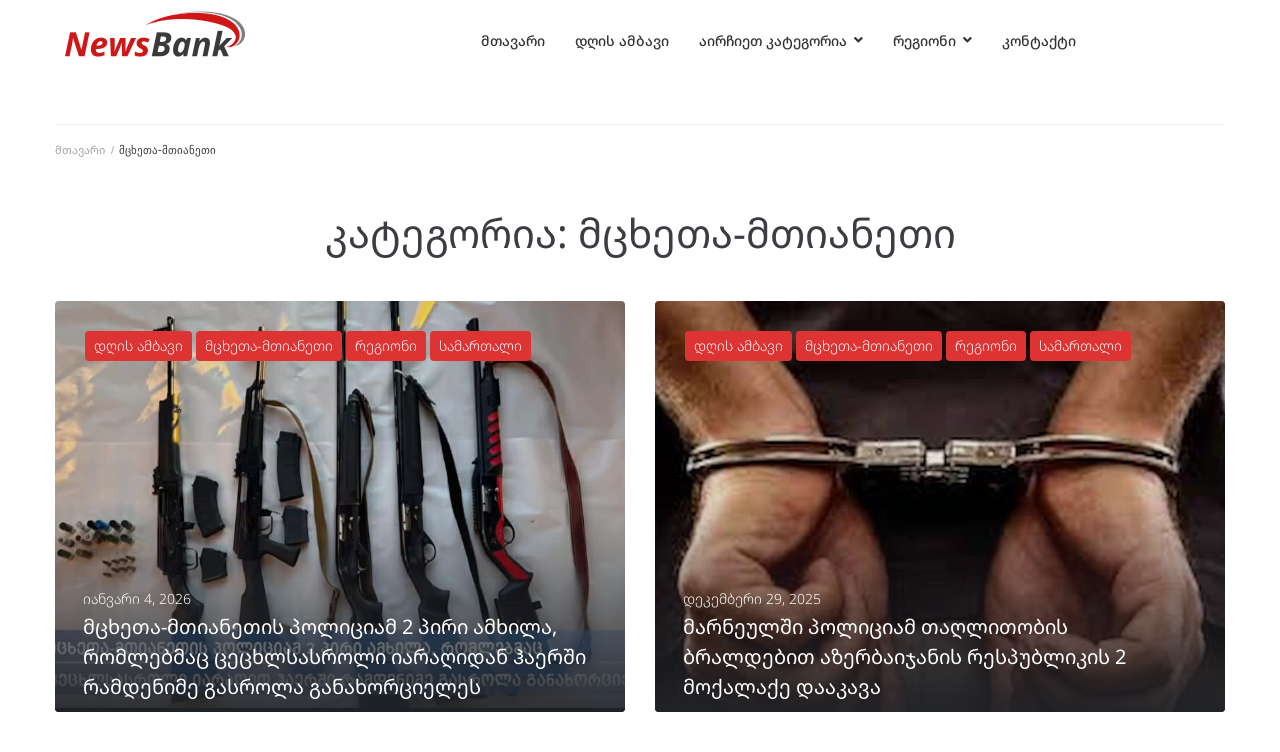

--- FILE ---
content_type: text/html; charset=UTF-8
request_url: https://www.newsbank.ge/category/%E1%83%9B%E1%83%AA%E1%83%AE%E1%83%94%E1%83%97%E1%83%90-%E1%83%9B%E1%83%97%E1%83%98%E1%83%90%E1%83%9C%E1%83%94%E1%83%97%E1%83%98/
body_size: 17500
content:
<!DOCTYPE html>
<html lang="ka-GE">
<head>
<meta charset="UTF-8">
<link rel="profile" href="http://gmpg.org/xfn/11">
<link rel="pingback" href="https://www.newsbank.ge/xmlrpc.php">
<meta name="viewport" content="width=device-width, initial-scale=1" />
<title>მცხეთა-მთიანეთი  - NewsBank</title>
<style>img:is([sizes="auto" i], [sizes^="auto," i]) { contain-intrinsic-size: 3000px 1500px }</style>
<meta name="robots" content="index, nofollow, max-snippet:-1, max-image-preview:large, max-video-preview:-1">
<link rel="canonical" href="https://www.newsbank.ge/category/მცხეთა-მთიანეთი/">
<meta property="og:url" content="https://www.newsbank.ge/category/მცხეთა-მთიანეთი/">
<meta property="og:site_name" content="NewsBank">
<meta property="og:locale" content="ka_GE">
<meta property="og:type" content="object">
<meta property="og:title" content="მცხეთა-მთიანეთი  - NewsBank">
<meta property="og:image" content="https://www.newsbank.ge/wp-content/uploads/2020/12/newsbank200x200.png">
<meta property="og:image:secure_url" content="https://www.newsbank.ge/wp-content/uploads/2020/12/newsbank200x200.png">
<meta property="og:image:width" content="200">
<meta property="og:image:height" content="200">
<meta name="twitter:card" content="summary">
<meta name="twitter:title" content="მცხეთა-მთიანეთი  - NewsBank">
<link rel='dns-prefetch' href='//static.addtoany.com' />
<link rel='dns-prefetch' href='//fonts.googleapis.com' />
<!-- <link rel='stylesheet' id='wp-block-library-css' href='https://www.newsbank.ge/wp-includes/css/dist/block-library/style.min.css?ver=bbd618d9594986a867035a66e73d3ada' type='text/css' media='all' /> -->
<link rel="stylesheet" type="text/css" href="//www.newsbank.ge/wp-content/cache/wpfc-minified/8ub0scqn/4b0vs.css" media="all"/>
<style id='classic-theme-styles-inline-css' type='text/css'>
/*! This file is auto-generated */
.wp-block-button__link{color:#fff;background-color:#32373c;border-radius:9999px;box-shadow:none;text-decoration:none;padding:calc(.667em + 2px) calc(1.333em + 2px);font-size:1.125em}.wp-block-file__button{background:#32373c;color:#fff;text-decoration:none}
</style>
<style id='global-styles-inline-css' type='text/css'>
:root{--wp--preset--aspect-ratio--square: 1;--wp--preset--aspect-ratio--4-3: 4/3;--wp--preset--aspect-ratio--3-4: 3/4;--wp--preset--aspect-ratio--3-2: 3/2;--wp--preset--aspect-ratio--2-3: 2/3;--wp--preset--aspect-ratio--16-9: 16/9;--wp--preset--aspect-ratio--9-16: 9/16;--wp--preset--color--black: #000000;--wp--preset--color--cyan-bluish-gray: #abb8c3;--wp--preset--color--white: #ffffff;--wp--preset--color--pale-pink: #f78da7;--wp--preset--color--vivid-red: #cf2e2e;--wp--preset--color--luminous-vivid-orange: #ff6900;--wp--preset--color--luminous-vivid-amber: #fcb900;--wp--preset--color--light-green-cyan: #7bdcb5;--wp--preset--color--vivid-green-cyan: #00d084;--wp--preset--color--pale-cyan-blue: #8ed1fc;--wp--preset--color--vivid-cyan-blue: #0693e3;--wp--preset--color--vivid-purple: #9b51e0;--wp--preset--gradient--vivid-cyan-blue-to-vivid-purple: linear-gradient(135deg,rgba(6,147,227,1) 0%,rgb(155,81,224) 100%);--wp--preset--gradient--light-green-cyan-to-vivid-green-cyan: linear-gradient(135deg,rgb(122,220,180) 0%,rgb(0,208,130) 100%);--wp--preset--gradient--luminous-vivid-amber-to-luminous-vivid-orange: linear-gradient(135deg,rgba(252,185,0,1) 0%,rgba(255,105,0,1) 100%);--wp--preset--gradient--luminous-vivid-orange-to-vivid-red: linear-gradient(135deg,rgba(255,105,0,1) 0%,rgb(207,46,46) 100%);--wp--preset--gradient--very-light-gray-to-cyan-bluish-gray: linear-gradient(135deg,rgb(238,238,238) 0%,rgb(169,184,195) 100%);--wp--preset--gradient--cool-to-warm-spectrum: linear-gradient(135deg,rgb(74,234,220) 0%,rgb(151,120,209) 20%,rgb(207,42,186) 40%,rgb(238,44,130) 60%,rgb(251,105,98) 80%,rgb(254,248,76) 100%);--wp--preset--gradient--blush-light-purple: linear-gradient(135deg,rgb(255,206,236) 0%,rgb(152,150,240) 100%);--wp--preset--gradient--blush-bordeaux: linear-gradient(135deg,rgb(254,205,165) 0%,rgb(254,45,45) 50%,rgb(107,0,62) 100%);--wp--preset--gradient--luminous-dusk: linear-gradient(135deg,rgb(255,203,112) 0%,rgb(199,81,192) 50%,rgb(65,88,208) 100%);--wp--preset--gradient--pale-ocean: linear-gradient(135deg,rgb(255,245,203) 0%,rgb(182,227,212) 50%,rgb(51,167,181) 100%);--wp--preset--gradient--electric-grass: linear-gradient(135deg,rgb(202,248,128) 0%,rgb(113,206,126) 100%);--wp--preset--gradient--midnight: linear-gradient(135deg,rgb(2,3,129) 0%,rgb(40,116,252) 100%);--wp--preset--font-size--small: 13px;--wp--preset--font-size--medium: 20px;--wp--preset--font-size--large: 36px;--wp--preset--font-size--x-large: 42px;--wp--preset--spacing--20: 0.44rem;--wp--preset--spacing--30: 0.67rem;--wp--preset--spacing--40: 1rem;--wp--preset--spacing--50: 1.5rem;--wp--preset--spacing--60: 2.25rem;--wp--preset--spacing--70: 3.38rem;--wp--preset--spacing--80: 5.06rem;--wp--preset--shadow--natural: 6px 6px 9px rgba(0, 0, 0, 0.2);--wp--preset--shadow--deep: 12px 12px 50px rgba(0, 0, 0, 0.4);--wp--preset--shadow--sharp: 6px 6px 0px rgba(0, 0, 0, 0.2);--wp--preset--shadow--outlined: 6px 6px 0px -3px rgba(255, 255, 255, 1), 6px 6px rgba(0, 0, 0, 1);--wp--preset--shadow--crisp: 6px 6px 0px rgba(0, 0, 0, 1);}:where(.is-layout-flex){gap: 0.5em;}:where(.is-layout-grid){gap: 0.5em;}body .is-layout-flex{display: flex;}.is-layout-flex{flex-wrap: wrap;align-items: center;}.is-layout-flex > :is(*, div){margin: 0;}body .is-layout-grid{display: grid;}.is-layout-grid > :is(*, div){margin: 0;}:where(.wp-block-columns.is-layout-flex){gap: 2em;}:where(.wp-block-columns.is-layout-grid){gap: 2em;}:where(.wp-block-post-template.is-layout-flex){gap: 1.25em;}:where(.wp-block-post-template.is-layout-grid){gap: 1.25em;}.has-black-color{color: var(--wp--preset--color--black) !important;}.has-cyan-bluish-gray-color{color: var(--wp--preset--color--cyan-bluish-gray) !important;}.has-white-color{color: var(--wp--preset--color--white) !important;}.has-pale-pink-color{color: var(--wp--preset--color--pale-pink) !important;}.has-vivid-red-color{color: var(--wp--preset--color--vivid-red) !important;}.has-luminous-vivid-orange-color{color: var(--wp--preset--color--luminous-vivid-orange) !important;}.has-luminous-vivid-amber-color{color: var(--wp--preset--color--luminous-vivid-amber) !important;}.has-light-green-cyan-color{color: var(--wp--preset--color--light-green-cyan) !important;}.has-vivid-green-cyan-color{color: var(--wp--preset--color--vivid-green-cyan) !important;}.has-pale-cyan-blue-color{color: var(--wp--preset--color--pale-cyan-blue) !important;}.has-vivid-cyan-blue-color{color: var(--wp--preset--color--vivid-cyan-blue) !important;}.has-vivid-purple-color{color: var(--wp--preset--color--vivid-purple) !important;}.has-black-background-color{background-color: var(--wp--preset--color--black) !important;}.has-cyan-bluish-gray-background-color{background-color: var(--wp--preset--color--cyan-bluish-gray) !important;}.has-white-background-color{background-color: var(--wp--preset--color--white) !important;}.has-pale-pink-background-color{background-color: var(--wp--preset--color--pale-pink) !important;}.has-vivid-red-background-color{background-color: var(--wp--preset--color--vivid-red) !important;}.has-luminous-vivid-orange-background-color{background-color: var(--wp--preset--color--luminous-vivid-orange) !important;}.has-luminous-vivid-amber-background-color{background-color: var(--wp--preset--color--luminous-vivid-amber) !important;}.has-light-green-cyan-background-color{background-color: var(--wp--preset--color--light-green-cyan) !important;}.has-vivid-green-cyan-background-color{background-color: var(--wp--preset--color--vivid-green-cyan) !important;}.has-pale-cyan-blue-background-color{background-color: var(--wp--preset--color--pale-cyan-blue) !important;}.has-vivid-cyan-blue-background-color{background-color: var(--wp--preset--color--vivid-cyan-blue) !important;}.has-vivid-purple-background-color{background-color: var(--wp--preset--color--vivid-purple) !important;}.has-black-border-color{border-color: var(--wp--preset--color--black) !important;}.has-cyan-bluish-gray-border-color{border-color: var(--wp--preset--color--cyan-bluish-gray) !important;}.has-white-border-color{border-color: var(--wp--preset--color--white) !important;}.has-pale-pink-border-color{border-color: var(--wp--preset--color--pale-pink) !important;}.has-vivid-red-border-color{border-color: var(--wp--preset--color--vivid-red) !important;}.has-luminous-vivid-orange-border-color{border-color: var(--wp--preset--color--luminous-vivid-orange) !important;}.has-luminous-vivid-amber-border-color{border-color: var(--wp--preset--color--luminous-vivid-amber) !important;}.has-light-green-cyan-border-color{border-color: var(--wp--preset--color--light-green-cyan) !important;}.has-vivid-green-cyan-border-color{border-color: var(--wp--preset--color--vivid-green-cyan) !important;}.has-pale-cyan-blue-border-color{border-color: var(--wp--preset--color--pale-cyan-blue) !important;}.has-vivid-cyan-blue-border-color{border-color: var(--wp--preset--color--vivid-cyan-blue) !important;}.has-vivid-purple-border-color{border-color: var(--wp--preset--color--vivid-purple) !important;}.has-vivid-cyan-blue-to-vivid-purple-gradient-background{background: var(--wp--preset--gradient--vivid-cyan-blue-to-vivid-purple) !important;}.has-light-green-cyan-to-vivid-green-cyan-gradient-background{background: var(--wp--preset--gradient--light-green-cyan-to-vivid-green-cyan) !important;}.has-luminous-vivid-amber-to-luminous-vivid-orange-gradient-background{background: var(--wp--preset--gradient--luminous-vivid-amber-to-luminous-vivid-orange) !important;}.has-luminous-vivid-orange-to-vivid-red-gradient-background{background: var(--wp--preset--gradient--luminous-vivid-orange-to-vivid-red) !important;}.has-very-light-gray-to-cyan-bluish-gray-gradient-background{background: var(--wp--preset--gradient--very-light-gray-to-cyan-bluish-gray) !important;}.has-cool-to-warm-spectrum-gradient-background{background: var(--wp--preset--gradient--cool-to-warm-spectrum) !important;}.has-blush-light-purple-gradient-background{background: var(--wp--preset--gradient--blush-light-purple) !important;}.has-blush-bordeaux-gradient-background{background: var(--wp--preset--gradient--blush-bordeaux) !important;}.has-luminous-dusk-gradient-background{background: var(--wp--preset--gradient--luminous-dusk) !important;}.has-pale-ocean-gradient-background{background: var(--wp--preset--gradient--pale-ocean) !important;}.has-electric-grass-gradient-background{background: var(--wp--preset--gradient--electric-grass) !important;}.has-midnight-gradient-background{background: var(--wp--preset--gradient--midnight) !important;}.has-small-font-size{font-size: var(--wp--preset--font-size--small) !important;}.has-medium-font-size{font-size: var(--wp--preset--font-size--medium) !important;}.has-large-font-size{font-size: var(--wp--preset--font-size--large) !important;}.has-x-large-font-size{font-size: var(--wp--preset--font-size--x-large) !important;}
:where(.wp-block-post-template.is-layout-flex){gap: 1.25em;}:where(.wp-block-post-template.is-layout-grid){gap: 1.25em;}
:where(.wp-block-columns.is-layout-flex){gap: 2em;}:where(.wp-block-columns.is-layout-grid){gap: 2em;}
:root :where(.wp-block-pullquote){font-size: 1.5em;line-height: 1.6;}
</style>
<!-- <link rel='stylesheet' id='font-awesome-css' href='https://www.newsbank.ge/wp-content/plugins/elementor/assets/lib/font-awesome/css/font-awesome.min.css?ver=4.7.0' type='text/css' media='all' /> -->
<!-- <link rel='stylesheet' id='kava-theme-style-css' href='https://www.newsbank.ge/wp-content/themes/kava/style.css?ver=2.1.4' type='text/css' media='all' /> -->
<link rel="stylesheet" type="text/css" href="//www.newsbank.ge/wp-content/cache/wpfc-minified/l0tgegy9/4b0vs.css" media="all"/>
<style id='kava-theme-style-inline-css' type='text/css'>
/* #Typography */body {font-style: normal;font-weight: 300;font-size: 14px;line-height: 1.6;font-family: Georgia, serif;letter-spacing: 0px;text-align: left;color: #3b3d42;}h1,.h1-style {font-style: normal;font-weight: 400;font-size: 34px;line-height: 1.4;font-family: -apple-system,BlinkMacSystemFont,'Segoe UI',Roboto,Oxygen-Sans,Ubuntu,Cantarell,'Helvetica Neue', sans-serif;letter-spacing: 0px;text-align: inherit;color: #3b3d42;}h2,.h2-style {font-style: normal;font-weight: 400;font-size: 24px;line-height: 1.4;font-family: -apple-system,BlinkMacSystemFont,'Segoe UI',Roboto,Oxygen-Sans,Ubuntu,Cantarell,'Helvetica Neue', sans-serif;letter-spacing: 0px;text-align: inherit;color: #3b3d42;}h3,.h3-style {font-style: normal;font-weight: 400;font-size: 21px;line-height: 1.4;font-family: -apple-system,BlinkMacSystemFont,'Segoe UI',Roboto,Oxygen-Sans,Ubuntu,Cantarell,'Helvetica Neue', sans-serif;letter-spacing: 0px;text-align: inherit;color: #3b3d42;}h4,.h4-style {font-style: normal;font-weight: 400;font-size: 20px;line-height: 1.5;font-family: -apple-system,BlinkMacSystemFont,'Segoe UI',Roboto,Oxygen-Sans,Ubuntu,Cantarell,'Helvetica Neue', sans-serif;letter-spacing: 0px;text-align: inherit;color: #3b3d42;}h5,.h5-style {font-style: normal;font-weight: 300;font-size: 18px;line-height: 1.5;font-family: -apple-system,BlinkMacSystemFont,'Segoe UI',Roboto,Oxygen-Sans,Ubuntu,Cantarell,'Helvetica Neue', sans-serif;letter-spacing: 0px;text-align: inherit;color: #3b3d42;}h6,.h6-style {font-style: normal;font-weight: 500;font-size: 14px;line-height: 1.5;font-family: -apple-system,BlinkMacSystemFont,'Segoe UI',Roboto,Oxygen-Sans,Ubuntu,Cantarell,'Helvetica Neue', sans-serif;letter-spacing: 0px;text-align: inherit;color: #3b3d42;}@media (min-width: 1200px) {h1,.h1-style { font-size: 56px; }h2,.h2-style { font-size: 40px; }h3,.h3-style { font-size: 28px; }}a,h1 a:hover,h2 a:hover,h3 a:hover,h4 a:hover,h5 a:hover,h6 a:hover { color: #dd3333; }a:hover { color: #3b3d42; }blockquote {color: #dd3333;}/* #Header */.site-header__wrap {background-color: #ffffff;background-repeat: repeat;background-position: center top;background-attachment: scroll;;}/* ##Top Panel */.top-panel {color: #a1a2a4;background-color: #ffffff;}/* #Main Menu */.main-navigation {font-style: normal;font-weight: 400;font-size: 14px;line-height: 1.4;font-family: -apple-system,BlinkMacSystemFont,'Segoe UI',Roboto,Oxygen-Sans,Ubuntu,Cantarell,'Helvetica Neue', sans-serif;letter-spacing: 0px;}.main-navigation a,.menu-item-has-children:before {color: #a1a2a4;}.main-navigation a:hover,.main-navigation .current_page_item>a,.main-navigation .current-menu-item>a,.main-navigation .current_page_ancestor>a,.main-navigation .current-menu-ancestor>a {color: #3b3d42;}/* #Mobile Menu */.mobile-menu-toggle-button {color: #ffffff;background-color: #dd3333;}/* #Social */.social-list a {color: #a1a2a4;}.social-list a:hover {color: #dd3333;}/* #Breadcrumbs */.breadcrumbs_item {font-style: normal;font-weight: 400;font-size: 11px;line-height: 1.5;font-family: -apple-system,BlinkMacSystemFont,'Segoe UI',Roboto,Oxygen-Sans,Ubuntu,Cantarell,'Helvetica Neue', sans-serif;letter-spacing: 0px;}.breadcrumbs_item_sep,.breadcrumbs_item_link {color: #a1a2a4;}.breadcrumbs_item_link:hover {color: #dd3333;}/* #Post navigation */.post-navigation-container i {color: #a1a2a4;}.post-navigation-container .nav-links a:hover .post-title,.post-navigation-container .nav-links a:hover .nav-text {color: #dd3333;}.post-navigation-container .nav-links a:hover i {color: #3b3d42;}/* #Pagination */.posts-list-navigation .pagination .page-numbers,.page-links > span,.page-links > a {color: #a1a2a4;}.posts-list-navigation .pagination a.page-numbers:hover,.posts-list-navigation .pagination .page-numbers.current,.page-links > a:hover,.page-links > span {color: #3b3d42;}.posts-list-navigation .pagination .next,.posts-list-navigation .pagination .prev {color: #dd3333;}.posts-list-navigation .pagination .next:hover,.posts-list-navigation .pagination .prev:hover {color: #3b3d42;}/* #Button Appearance Styles (regular scheme) */.btn,button,input[type='button'],input[type='reset'],input[type='submit'] {font-style: normal;font-weight: 900;font-size: 11px;line-height: 1;font-family: -apple-system,BlinkMacSystemFont,'Segoe UI',Roboto,Oxygen-Sans,Ubuntu,Cantarell,'Helvetica Neue', sans-serif;letter-spacing: 1px;color: #ffffff;background-color: #dd3333;}.btn:hover,button:hover,input[type='button']:hover,input[type='reset']:hover,input[type='submit']:hover,input[type='reset']:hover {color: #ffffff;background-color: rgb(255,89,89);}.btn.invert-button {color: #ffffff;}.btn.invert-button:hover {color: #ffffff;border-color: #dd3333;background-color: #dd3333;}/* #Totop Button */#toTop {padding: 0px 0px;border-radius: 0px;background-color: ;color: ;}#toTop:hover {background-color: ;color: ;}input,optgroup,select,textarea {font-size: 14px;}/* #Comment, Contact, Password Forms */.comment-form .submit,.wpcf7-submit,.post-password-form label + input {font-style: normal;font-weight: 900;font-size: 11px;line-height: 1;font-family: -apple-system,BlinkMacSystemFont,'Segoe UI',Roboto,Oxygen-Sans,Ubuntu,Cantarell,'Helvetica Neue', sans-serif;letter-spacing: 1px;color: #ffffff;background-color: #dd3333;}.comment-form .submit:hover,.wpcf7-submit:hover,.post-password-form label + input:hover {color: #ffffff;background-color: rgb(255,89,89);}.comment-reply-title {font-style: normal;font-weight: 400;font-size: 20px;line-height: 1.5;font-family: -apple-system,BlinkMacSystemFont,'Segoe UI',Roboto,Oxygen-Sans,Ubuntu,Cantarell,'Helvetica Neue', sans-serif;letter-spacing: 0px;color: #3b3d42;}/* Cookies consent */.comment-form-cookies-consent input[type='checkbox']:checked ~ label[for=wp-comment-cookies-consent]:before {color: #ffffff;border-color: #dd3333;background-color: #dd3333;}/* #Comment Reply Link */#cancel-comment-reply-link {color: #dd3333;}#cancel-comment-reply-link:hover {color: #3b3d42;}/* #Comment item */.comment-body .fn {font-style: normal;font-weight: 500;font-size: 14px;line-height: 1.5;font-family: -apple-system,BlinkMacSystemFont,'Segoe UI',Roboto,Oxygen-Sans,Ubuntu,Cantarell,'Helvetica Neue', sans-serif;letter-spacing: 0px;color: #3b3d42;}.comment-date__time {color: #a1a2a4;}.comment-reply-link {font-style: normal;font-weight: 900;font-size: 11px;line-height: 1;font-family: -apple-system,BlinkMacSystemFont,'Segoe UI',Roboto,Oxygen-Sans,Ubuntu,Cantarell,'Helvetica Neue', sans-serif;letter-spacing: 1px;}/* #Input Placeholders */::-webkit-input-placeholder { color: #a1a2a4; }::-moz-placeholder{ color: #a1a2a4; }:-moz-placeholder{ color: #a1a2a4; }:-ms-input-placeholder{ color: #a1a2a4; }/* #Entry Meta */.posted-on,.cat-links,.byline,.tags-links {color: #a1a2a4;}.comments-button {color: #a1a2a4;}.comments-button:hover {color: #ffffff;background-color: #dd3333;}.btn-style .post-categories a {color: #ffffff;background-color: #dd3333;}.btn-style .post-categories a:hover {color: #ffffff;background-color: rgb(255,89,89);}.sticky-label {color: #ffffff;background-color: #dd3333;}/* Posts List Item Invert */.invert-hover.has-post-thumbnail:hover,.invert-hover.has-post-thumbnail:hover .posted-on,.invert-hover.has-post-thumbnail:hover .cat-links,.invert-hover.has-post-thumbnail:hover .byline,.invert-hover.has-post-thumbnail:hover .tags-links,.invert-hover.has-post-thumbnail:hover .entry-meta,.invert-hover.has-post-thumbnail:hover a,.invert-hover.has-post-thumbnail:hover .btn-icon,.invert-item.has-post-thumbnail,.invert-item.has-post-thumbnail .posted-on,.invert-item.has-post-thumbnail .cat-links,.invert-item.has-post-thumbnail .byline,.invert-item.has-post-thumbnail .tags-links,.invert-item.has-post-thumbnail .entry-meta,.invert-item.has-post-thumbnail a,.invert-item.has-post-thumbnail .btn:hover,.invert-item.has-post-thumbnail .btn-style .post-categories a:hover,.invert,.invert .entry-title,.invert a,.invert .byline,.invert .posted-on,.invert .cat-links,.invert .tags-links {color: #ffffff;}.invert-hover.has-post-thumbnail:hover a:hover,.invert-hover.has-post-thumbnail:hover .btn-icon:hover,.invert-item.has-post-thumbnail a:hover,.invert a:hover {color: #dd3333;}.invert-hover.has-post-thumbnail .btn,.invert-item.has-post-thumbnail .comments-button,.posts-list--default.list-style-v10 .invert.default-item .comments-button{color: #ffffff;background-color: #dd3333;}.invert-hover.has-post-thumbnail .btn:hover,.invert-item.has-post-thumbnail .comments-button:hover,.posts-list--default.list-style-v10 .invert.default-item .comments-button:hover {color: #dd3333;background-color: #ffffff;}/* Default Posts List */.list-style-v8 .comments-link {color: #a1a2a4;}.list-style-v8 .comments-link:hover {color: #3b3d42;}/* Creative Posts List */.creative-item .entry-title a:hover {color: #dd3333;}.list-style-default .creative-item a,.creative-item .btn-icon {color: #a1a2a4;}.list-style-default .creative-item a:hover,.creative-item .btn-icon:hover {color: #dd3333;}.list-style-default .creative-item .btn,.list-style-default .creative-item .btn:hover,.list-style-default .creative-item .comments-button:hover {color: #ffffff;}.creative-item__title-first-letter {font-style: normal;font-weight: 400;font-family: -apple-system,BlinkMacSystemFont,'Segoe UI',Roboto,Oxygen-Sans,Ubuntu,Cantarell,'Helvetica Neue', sans-serif;color: #3b3d42;}.posts-list--creative.list-style-v10 .creative-item:before {background-color: #dd3333;box-shadow: 0px 0px 0px 8px rgba(221,51,51,0.25);}.posts-list--creative.list-style-v10 .creative-item__post-date {font-style: normal;font-weight: 400;font-size: 20px;line-height: 1.5;font-family: -apple-system,BlinkMacSystemFont,'Segoe UI',Roboto,Oxygen-Sans,Ubuntu,Cantarell,'Helvetica Neue', sans-serif;letter-spacing: 0px;color: #dd3333;}.posts-list--creative.list-style-v10 .creative-item__post-date a {color: #dd3333;}.posts-list--creative.list-style-v10 .creative-item__post-date a:hover {color: #3b3d42;}/* Creative Posts List style-v2 */.list-style-v2 .creative-item .entry-title,.list-style-v9 .creative-item .entry-title {font-style: normal;font-weight: 400;font-size: 20px;line-height: 1.5;font-family: -apple-system,BlinkMacSystemFont,'Segoe UI',Roboto,Oxygen-Sans,Ubuntu,Cantarell,'Helvetica Neue', sans-serif;letter-spacing: 0px;}/* Image Post Format */.post_format-post-format-image .post-thumbnail__link:before {color: #ffffff;background-color: #dd3333;}/* Gallery Post Format */.post_format-post-format-gallery .swiper-button-prev,.post_format-post-format-gallery .swiper-button-next {color: #a1a2a4;}.post_format-post-format-gallery .swiper-button-prev:hover,.post_format-post-format-gallery .swiper-button-next:hover {color: #3b3d42;}/* Link Post Format */.post_format-post-format-quote .post-format-quote {color: #ffffff;background-color: #dd3333;}.post_format-post-format-quote .post-format-quote:before {color: #dd3333;background-color: #ffffff;}/* Post Author */.post-author__title a {color: #dd3333;}.post-author__title a:hover {color: #3b3d42;}.invert .post-author__title a {color: #ffffff;}.invert .post-author__title a:hover {color: #dd3333;}/* Single Post */.single-post blockquote {border-color: #dd3333;}.single-post:not(.post-template-single-layout-4):not(.post-template-single-layout-7) .tags-links a:hover {color: #ffffff;border-color: #dd3333;background-color: #dd3333;}.single-header-3 .post-author .byline,.single-header-4 .post-author .byline,.single-header-5 .post-author .byline {font-style: normal;font-weight: 400;font-size: 20px;line-height: 1.5;font-family: -apple-system,BlinkMacSystemFont,'Segoe UI',Roboto,Oxygen-Sans,Ubuntu,Cantarell,'Helvetica Neue', sans-serif;letter-spacing: 0px;}.single-header-8,.single-header-10 .entry-header {background-color: #dd3333;}.single-header-8.invert a:hover,.single-header-10.invert a:hover {color: rgba(255,255,255,0.5);}.single-header-3 a.comments-button,.single-header-10 a.comments-button {border: 1px solid #ffffff;}.single-header-3 a.comments-button:hover,.single-header-10 a.comments-button:hover {color: #dd3333;background-color: #ffffff;}/* Page preloader */.page-preloader {border-top-color: #dd3333;border-right-color: #dd3333;}/* Logo */.site-logo__link,.site-logo__link:hover {color: #dd3333;}/* Page title */.page-title {font-style: normal;font-weight: 400;font-size: 24px;line-height: 1.4;font-family: -apple-system,BlinkMacSystemFont,'Segoe UI',Roboto,Oxygen-Sans,Ubuntu,Cantarell,'Helvetica Neue', sans-serif;letter-spacing: 0px;color: #3b3d42;}@media (min-width: 1200px) {.page-title { font-size: 40px; }}/* Grid Posts List */.posts-list.list-style-v3 .comments-link {border-color: #dd3333;}.posts-list.list-style-v4 .comments-link {color: #a1a2a4;}.posts-list.list-style-v4 .posts-list__item.grid-item .grid-item-wrap .comments-link:hover {color: #ffffff;background-color: #dd3333;}/* Posts List Grid Item Invert */.grid-item-wrap.invert,.grid-item-wrap.invert .posted-on,.grid-item-wrap.invert .cat-links,.grid-item-wrap.invert .byline,.grid-item-wrap.invert .tags-links,.grid-item-wrap.invert .entry-meta,.grid-item-wrap.invert a,.grid-item-wrap.invert .btn-icon,.grid-item-wrap.invert .comments-button {color: #ffffff;}/* Posts List Grid-5 Item Invert */.list-style-v5 .grid-item-wrap.invert .posted-on,.list-style-v5 .grid-item-wrap.invert .cat-links,.list-style-v5 .grid-item-wrap.invert .byline,.list-style-v5 .grid-item-wrap.invert .tags-links,.list-style-v5 .grid-item-wrap.invert .posted-on a,.list-style-v5 .grid-item-wrap.invert .cat-links a,.list-style-v5 .grid-item-wrap.invert .tags-links a,.list-style-v5 .grid-item-wrap.invert .byline a,.list-style-v5 .grid-item-wrap.invert .comments-link,.list-style-v5 .grid-item-wrap.invert .entry-title a:hover {color: #dd3333;}.list-style-v5 .grid-item-wrap.invert .posted-on a:hover,.list-style-v5 .grid-item-wrap.invert .cat-links a:hover,.list-style-v5 .grid-item-wrap.invert .tags-links a:hover,.list-style-v5 .grid-item-wrap.invert .byline a:hover,.list-style-v5 .grid-item-wrap.invert .comments-link:hover {color: #ffffff;}/* Posts List Grid-6 Item Invert */.posts-list.list-style-v6 .posts-list__item.grid-item .grid-item-wrap .cat-links a,.posts-list.list-style-v7 .posts-list__item.grid-item .grid-item-wrap .cat-links a {color: #ffffff;background-color: #dd3333;}.posts-list.list-style-v6 .posts-list__item.grid-item .grid-item-wrap .cat-links a:hover,.posts-list.list-style-v7 .posts-list__item.grid-item .grid-item-wrap .cat-links a:hover {color: #ffffff;background-color: rgb(255,89,89);}.posts-list.list-style-v9 .posts-list__item.grid-item .grid-item-wrap .entry-header .entry-title {font-weight : 300;}/* Grid 7 */.list-style-v7 .grid-item-wrap.invert .posted-on a:hover,.list-style-v7 .grid-item-wrap.invert .cat-links a:hover,.list-style-v7 .grid-item-wrap.invert .tags-links a:hover,.list-style-v7 .grid-item-wrap.invert .byline a:hover,.list-style-v7 .grid-item-wrap.invert .comments-link:hover,.list-style-v7 .grid-item-wrap.invert .entry-title a:hover,.list-style-v6 .grid-item-wrap.invert .posted-on a:hover,.list-style-v6 .grid-item-wrap.invert .cat-links a:hover,.list-style-v6 .grid-item-wrap.invert .tags-links a:hover,.list-style-v6 .grid-item-wrap.invert .byline a:hover,.list-style-v6 .grid-item-wrap.invert .comments-link:hover,.list-style-v6 .grid-item-wrap.invert .entry-title a:hover {color: #dd3333;}.list-style-v7 .grid-item-wrap.invert .posted-on,.list-style-v7 .grid-item-wrap.invert .cat-links,.list-style-v7 .grid-item-wrap.invert .byline,.list-style-v7 .grid-item-wrap.invert .tags-links,.list-style-v7 .grid-item-wrap.invert .posted-on a,.list-style-v7 .grid-item-wrap.invert .cat-links a,.list-style-v7 .grid-item-wrap.invert .tags-links a,.list-style-v7 .grid-item-wrap.invert .byline a,.list-style-v7 .grid-item-wrap.invert .comments-link,.list-style-v7 .grid-item-wrap.invert .entry-title a,.list-style-v7 .grid-item-wrap.invert .entry-content p,.list-style-v6 .grid-item-wrap.invert .posted-on,.list-style-v6 .grid-item-wrap.invert .cat-links,.list-style-v6 .grid-item-wrap.invert .byline,.list-style-v6 .grid-item-wrap.invert .tags-links,.list-style-v6 .grid-item-wrap.invert .posted-on a,.list-style-v6 .grid-item-wrap.invert .cat-links a,.list-style-v6 .grid-item-wrap.invert .tags-links a,.list-style-v6 .grid-item-wrap.invert .byline a,.list-style-v6 .grid-item-wrap.invert .comments-link,.list-style-v6 .grid-item-wrap.invert .entry-title a,.list-style-v6 .grid-item-wrap.invert .entry-content p {color: #ffffff;}.posts-list.list-style-v7 .grid-item .grid-item-wrap .entry-footer .comments-link:hover,.posts-list.list-style-v6 .grid-item .grid-item-wrap .entry-footer .comments-link:hover,.posts-list.list-style-v6 .posts-list__item.grid-item .grid-item-wrap .btn:hover,.posts-list.list-style-v7 .posts-list__item.grid-item .grid-item-wrap .btn:hover {color: #dd3333;border-color: #dd3333;}.posts-list.list-style-v10 .grid-item-inner .space-between-content .comments-link {color: #a1a2a4;}.posts-list.list-style-v10 .grid-item-inner .space-between-content .comments-link:hover {color: #dd3333;}.posts-list.list-style-v10 .posts-list__item.justify-item .justify-item-inner .entry-title a {color: #3b3d42;}.posts-list.posts-list--vertical-justify.list-style-v10 .posts-list__item.justify-item .justify-item-inner .entry-title a:hover{color: #ffffff;background-color: #dd3333;}.posts-list.list-style-v5 .posts-list__item.justify-item .justify-item-inner.invert .cat-links a:hover,.posts-list.list-style-v8 .posts-list__item.justify-item .justify-item-inner.invert .cat-links a:hover {color: #ffffff;background-color: rgb(255,89,89);}.posts-list.list-style-v5 .posts-list__item.justify-item .justify-item-inner.invert .cat-links a,.posts-list.list-style-v8 .posts-list__item.justify-item .justify-item-inner.invert .cat-links a{color: #ffffff;background-color: #dd3333;}.list-style-v8 .justify-item-inner.invert .posted-on,.list-style-v8 .justify-item-inner.invert .cat-links,.list-style-v8 .justify-item-inner.invert .byline,.list-style-v8 .justify-item-inner.invert .tags-links,.list-style-v8 .justify-item-inner.invert .posted-on a,.list-style-v8 .justify-item-inner.invert .cat-links a,.list-style-v8 .justify-item-inner.invert .tags-links a,.list-style-v8 .justify-item-inner.invert .byline a,.list-style-v8 .justify-item-inner.invert .comments-link,.list-style-v8 .justify-item-inner.invert .entry-title a,.list-style-v8 .justify-item-inner.invert .entry-content p,.list-style-v5 .justify-item-inner.invert .posted-on,.list-style-v5 .justify-item-inner.invert .cat-links,.list-style-v5 .justify-item-inner.invert .byline,.list-style-v5 .justify-item-inner.invert .tags-links,.list-style-v5 .justify-item-inner.invert .posted-on a,.list-style-v5 .justify-item-inner.invert .cat-links a,.list-style-v5 .justify-item-inner.invert .tags-links a,.list-style-v5 .justify-item-inner.invert .byline a,.list-style-v5 .justify-item-inner.invert .comments-link,.list-style-v5 .justify-item-inner.invert .entry-title a,.list-style-v5 .justify-item-inner.invert .entry-content p,.list-style-v4 .justify-item-inner.invert .posted-on:hover,.list-style-v4 .justify-item-inner.invert .cat-links,.list-style-v4 .justify-item-inner.invert .byline,.list-style-v4 .justify-item-inner.invert .tags-links,.list-style-v4 .justify-item-inner.invert .posted-on a,.list-style-v4 .justify-item-inner.invert .cat-links a,.list-style-v4 .justify-item-inner.invert .tags-links a,.list-style-v4 .justify-item-inner.invert .byline a,.list-style-v4 .justify-item-inner.invert .comments-link,.list-style-v4 .justify-item-inner.invert .entry-title a,.list-style-v4 .justify-item-inner.invert .entry-content p {color: #ffffff;}.list-style-v8 .justify-item-inner.invert .posted-on a:hover,.list-style-v8 .justify-item-inner.invert .cat-links a:hover,.list-style-v8 .justify-item-inner.invert .tags-links a:hover,.list-style-v8 .justify-item-inner.invert .byline a:hover,.list-style-v8 .justify-item-inner.invert .comments-link:hover,.list-style-v8 .justify-item-inner.invert .entry-title a:hover,.list-style-v5 .justify-item-inner.invert .posted-on a:hover,.list-style-v5 .justify-item-inner.invert .cat-links a:hover,.list-style-v5 .justify-item-inner.invert .tags-links a:hover,.list-style-v5 .justify-item-inner.invert .byline a:hover,.list-style-v5 .justify-item-inner.invert .entry-title a:hover,.list-style-v4 .justify-item-inner.invert .posted-on a,.list-style-v4 .justify-item-inner.invert .cat-links a:hover,.list-style-v4 .justify-item-inner.invert .tags-links a:hover,.list-style-v4 .justify-item-inner.invert .byline a:hover,.list-style-v4 .justify-item-inner.invert .comments-link:hover,.list-style-v4 .justify-item-inner.invert .entry-title a:hover{color: #dd3333;}.posts-list.list-style-v5 .justify-item .justify-item-wrap .entry-footer .comments-link:hover {border-color: #dd3333;}.list-style-v4 .justify-item-inner.invert .btn:hover,.list-style-v6 .justify-item-wrap.invert .btn:hover,.list-style-v8 .justify-item-inner.invert .btn:hover {color: #ffffff;}.posts-list.posts-list--vertical-justify.list-style-v5 .posts-list__item.justify-item .justify-item-wrap .entry-footer .comments-link:hover,.posts-list.posts-list--vertical-justify.list-style-v5 .posts-list__item.justify-item .justify-item-wrap .entry-footer .btn:hover {color: #dd3333;border-color: #dd3333;}/* masonry Posts List */.posts-list.list-style-v3 .comments-link {border-color: #dd3333;}.posts-list.list-style-v4 .comments-link {color: #a1a2a4;}.posts-list.list-style-v4 .posts-list__item.masonry-item .masonry-item-wrap .comments-link:hover {color: #ffffff;background-color: #dd3333;}/* Posts List masonry Item Invert */.masonry-item-wrap.invert,.masonry-item-wrap.invert .posted-on,.masonry-item-wrap.invert .cat-links,.masonry-item-wrap.invert .byline,.masonry-item-wrap.invert .tags-links,.masonry-item-wrap.invert .entry-meta,.masonry-item-wrap.invert a,.masonry-item-wrap.invert .btn-icon,.masonry-item-wrap.invert .comments-button {color: #ffffff;}/* Posts List masonry-5 Item Invert */.list-style-v5 .masonry-item-wrap.invert .posted-on,.list-style-v5 .masonry-item-wrap.invert .cat-links,.list-style-v5 .masonry-item-wrap.invert .byline,.list-style-v5 .masonry-item-wrap.invert .tags-links,.list-style-v5 .masonry-item-wrap.invert .posted-on a,.list-style-v5 .masonry-item-wrap.invert .cat-links a,.list-style-v5 .masonry-item-wrap.invert .tags-links a,.list-style-v5 .masonry-item-wrap.invert .byline a,.list-style-v5 .masonry-item-wrap.invert .comments-link,.list-style-v5 .masonry-item-wrap.invert .entry-title a:hover {color: #dd3333;}.list-style-v5 .masonry-item-wrap.invert .posted-on a:hover,.list-style-v5 .masonry-item-wrap.invert .cat-links a:hover,.list-style-v5 .masonry-item-wrap.invert .tags-links a:hover,.list-style-v5 .masonry-item-wrap.invert .byline a:hover,.list-style-v5 .masonry-item-wrap.invert .comments-link:hover {color: #ffffff;}.posts-list.list-style-v10 .masonry-item-inner .space-between-content .comments-link {color: #a1a2a4;}.posts-list.list-style-v10 .masonry-item-inner .space-between-content .comments-link:hover {color: #dd3333;}.widget_recent_entries a,.widget_recent_comments a {font-style: normal;font-weight: 500;font-size: 14px;line-height: 1.5;font-family: -apple-system,BlinkMacSystemFont,'Segoe UI',Roboto,Oxygen-Sans,Ubuntu,Cantarell,'Helvetica Neue', sans-serif;letter-spacing: 0px;color: #3b3d42;}.widget_recent_entries a:hover,.widget_recent_comments a:hover {color: #dd3333;}.widget_recent_entries .post-date,.widget_recent_comments .recentcomments {color: #a1a2a4;}.widget_recent_comments .comment-author-link a {color: #a1a2a4;}.widget_recent_comments .comment-author-link a:hover {color: #dd3333;}.widget_calendar th,.widget_calendar caption {color: #dd3333;}.widget_calendar tbody td a {color: #3b3d42;}.widget_calendar tbody td a:hover {color: #ffffff;background-color: #dd3333;}.widget_calendar tfoot td a {color: #a1a2a4;}.widget_calendar tfoot td a:hover {color: #3b3d42;}/* Preloader */.jet-smart-listing-wrap.jet-processing + div.jet-smart-listing-loading,div.wpcf7 .ajax-loader {border-top-color: #dd3333;border-right-color: #dd3333;}/*--------------------------------------------------------------## Ecwid Plugin Styles--------------------------------------------------------------*//* Product Title, Product Price amount */html#ecwid_html body#ecwid_body .ec-size .ec-wrapper .ec-store .grid-product__title-inner,html#ecwid_html body#ecwid_body .ec-size .ec-wrapper .ec-store .grid__products .grid-product__image ~ .grid-product__price .grid-product__price-amount,html#ecwid_html body#ecwid_body .ec-size .ec-wrapper .ec-store .grid__products .grid-product__image ~ .grid-product__title .grid-product__price-amount,html#ecwid_html body#ecwid_body .ec-size .ec-store .grid__products--medium-items.grid__products--layout-center .grid-product__price-compare,html#ecwid_html body#ecwid_body .ec-size .ec-store .grid__products--medium-items .grid-product__details,html#ecwid_html body#ecwid_body .ec-size .ec-store .grid__products--medium-items .grid-product__sku,html#ecwid_html body#ecwid_body .ec-size .ec-store .grid__products--medium-items .grid-product__sku-hover,html#ecwid_html body#ecwid_body .ec-size .ec-store .grid__products--medium-items .grid-product__tax,html#ecwid_html body#ecwid_body .ec-size .ec-wrapper .ec-store .form__msg,html#ecwid_html body#ecwid_body .ec-size.ec-size--l .ec-wrapper .ec-store h1,html#ecwid_html body#ecwid_body.page .ec-size .ec-wrapper .ec-store .product-details__product-title,html#ecwid_html body#ecwid_body.page .ec-size .ec-wrapper .ec-store .product-details__product-price,html#ecwid_html body#ecwid_body .ec-size .ec-wrapper .ec-store .product-details-module__title,html#ecwid_html body#ecwid_body .ec-size .ec-wrapper .ec-store .ec-cart-summary__row--total .ec-cart-summary__title,html#ecwid_html body#ecwid_body .ec-size .ec-wrapper .ec-store .ec-cart-summary__row--total .ec-cart-summary__price,html#ecwid_html body#ecwid_body .ec-size .ec-wrapper .ec-store .grid__categories * {font-style: normal;font-weight: 500;line-height: 1.5;font-family: -apple-system,BlinkMacSystemFont,'Segoe UI',Roboto,Oxygen-Sans,Ubuntu,Cantarell,'Helvetica Neue', sans-serif;letter-spacing: 0px;}html#ecwid_html body#ecwid_body .ecwid .ec-size .ec-wrapper .ec-store .product-details__product-description {font-style: normal;font-weight: 300;font-size: 14px;line-height: 1.6;font-family: Georgia, serif;letter-spacing: 0px;text-align: left;color: #3b3d42;}html#ecwid_html body#ecwid_body .ec-size .ec-wrapper .ec-store .grid-product__title-inner,html#ecwid_html body#ecwid_body .ec-size .ec-wrapper .ec-store .grid__products .grid-product__image ~ .grid-product__price .grid-product__price-amount,html#ecwid_html body#ecwid_body .ec-size .ec-wrapper .ec-store .grid__products .grid-product__image ~ .grid-product__title .grid-product__price-amount,html#ecwid_html body#ecwid_body .ec-size .ec-store .grid__products--medium-items.grid__products--layout-center .grid-product__price-compare,html#ecwid_html body#ecwid_body .ec-size .ec-store .grid__products--medium-items .grid-product__details,html#ecwid_html body#ecwid_body .ec-size .ec-store .grid__products--medium-items .grid-product__sku,html#ecwid_html body#ecwid_body .ec-size .ec-store .grid__products--medium-items .grid-product__sku-hover,html#ecwid_html body#ecwid_body .ec-size .ec-store .grid__products--medium-items .grid-product__tax,html#ecwid_html body#ecwid_body .ec-size .ec-wrapper .ec-store .product-details-module__title,html#ecwid_html body#ecwid_body.page .ec-size .ec-wrapper .ec-store .product-details__product-price,html#ecwid_html body#ecwid_body.page .ec-size .ec-wrapper .ec-store .product-details__product-title,html#ecwid_html body#ecwid_body .ec-size .ec-wrapper .ec-store .form-control__text,html#ecwid_html body#ecwid_body .ec-size .ec-wrapper .ec-store .form-control__textarea,html#ecwid_html body#ecwid_body .ec-size .ec-wrapper .ec-store .ec-link,html#ecwid_html body#ecwid_body .ec-size .ec-wrapper .ec-store .ec-link:visited,html#ecwid_html body#ecwid_body .ec-size .ec-wrapper .ec-store input[type="radio"].form-control__radio:checked+.form-control__radio-view::after {color: #dd3333;}html#ecwid_html body#ecwid_body .ec-size .ec-wrapper .ec-store .ec-link:hover {color: #3b3d42;}/* Product Title, Price small state */html#ecwid_html body#ecwid_body .ec-size .ec-wrapper .ec-store .grid__products--small-items .grid-product__title-inner,html#ecwid_html body#ecwid_body .ec-size .ec-wrapper .ec-store .grid__products--small-items .grid-product__price-hover .grid-product__price-amount,html#ecwid_html body#ecwid_body .ec-size .ec-wrapper .ec-store .grid__products--small-items .grid-product__image ~ .grid-product__price .grid-product__price-amount,html#ecwid_html body#ecwid_body .ec-size .ec-wrapper .ec-store .grid__products--small-items .grid-product__image ~ .grid-product__title .grid-product__price-amount,html#ecwid_html body#ecwid_body .ec-size .ec-wrapper .ec-store .grid__products--small-items.grid__products--layout-center .grid-product__price-compare,html#ecwid_html body#ecwid_body .ec-size .ec-wrapper .ec-store .grid__products--small-items .grid-product__details,html#ecwid_html body#ecwid_body .ec-size .ec-wrapper .ec-store .grid__products--small-items .grid-product__sku,html#ecwid_html body#ecwid_body .ec-size .ec-wrapper .ec-store .grid__products--small-items .grid-product__sku-hover,html#ecwid_html body#ecwid_body .ec-size .ec-wrapper .ec-store .grid__products--small-items .grid-product__tax {font-size: 12px;}/* Product Title, Price medium state */html#ecwid_html body#ecwid_body .ec-size .ec-wrapper .ec-store .grid__products--medium-items .grid-product__title-inner,html#ecwid_html body#ecwid_body .ec-size .ec-wrapper .ec-store .grid__products--medium-items .grid-product__price-hover .grid-product__price-amount,html#ecwid_html body#ecwid_body .ec-size .ec-wrapper .ec-store .grid__products--medium-items .grid-product__image ~ .grid-product__price .grid-product__price-amount,html#ecwid_html body#ecwid_body .ec-size .ec-wrapper .ec-store .grid__products--medium-items .grid-product__image ~ .grid-product__title .grid-product__price-amount,html#ecwid_html body#ecwid_body .ec-size .ec-wrapper .ec-store .grid__products--medium-items.grid__products--layout-center .grid-product__price-compare,html#ecwid_html body#ecwid_body .ec-size .ec-wrapper .ec-store .grid__products--medium-items .grid-product__details,html#ecwid_html body#ecwid_body .ec-size .ec-wrapper .ec-store .grid__products--medium-items .grid-product__sku,html#ecwid_html body#ecwid_body .ec-size .ec-wrapper .ec-store .grid__products--medium-items .grid-product__sku-hover,html#ecwid_html body#ecwid_body .ec-size .ec-wrapper .ec-store .grid__products--medium-items .grid-product__tax {font-size: 14px;}/* Product Title, Price large state */html#ecwid_html body#ecwid_body .ec-size .ec-wrapper .ec-store .grid__products--large-items .grid-product__title-inner,html#ecwid_html body#ecwid_body .ec-size .ec-wrapper .ec-store .grid__products--large-items .grid-product__price-hover .grid-product__price-amount,html#ecwid_html body#ecwid_body .ec-size .ec-wrapper .ec-store .grid__products--large-items .grid-product__image ~ .grid-product__price .grid-product__price-amount,html#ecwid_html body#ecwid_body .ec-size .ec-wrapper .ec-store .grid__products--large-items .grid-product__image ~ .grid-product__title .grid-product__price-amount,html#ecwid_html body#ecwid_body .ec-size .ec-wrapper .ec-store .grid__products--large-items.grid__products--layout-center .grid-product__price-compare,html#ecwid_html body#ecwid_body .ec-size .ec-wrapper .ec-store .grid__products--large-items .grid-product__details,html#ecwid_html body#ecwid_body .ec-size .ec-wrapper .ec-store .grid__products--large-items .grid-product__sku,html#ecwid_html body#ecwid_body .ec-size .ec-wrapper .ec-store .grid__products--large-items .grid-product__sku-hover,html#ecwid_html body#ecwid_body .ec-size .ec-wrapper .ec-store .grid__products--large-items .grid-product__tax {font-size: 17px;}/* Product Add To Cart button */html#ecwid_html body#ecwid_body .ec-size .ec-wrapper .ec-store button {font-style: normal;font-weight: 900;line-height: 1;font-family: -apple-system,BlinkMacSystemFont,'Segoe UI',Roboto,Oxygen-Sans,Ubuntu,Cantarell,'Helvetica Neue', sans-serif;letter-spacing: 1px;}/* Product Add To Cart button normal state */html#ecwid_html body#ecwid_body .ec-size .ec-wrapper .ec-store .form-control--secondary .form-control__button,html#ecwid_html body#ecwid_body .ec-size .ec-wrapper .ec-store .form-control--primary .form-control__button {border-color: #dd3333;background-color: transparent;color: #dd3333;}/* Product Add To Cart button hover state, Product Category active state */html#ecwid_html body#ecwid_body .ec-size .ec-wrapper .ec-store .form-control--secondary .form-control__button:hover,html#ecwid_html body#ecwid_body .ec-size .ec-wrapper .ec-store .form-control--primary .form-control__button:hover,html#ecwid_html body#ecwid_body .horizontal-menu-container.horizontal-desktop .horizontal-menu-item.horizontal-menu-item--active>a {border-color: #dd3333;background-color: #dd3333;color: #ffffff;}/* Black Product Add To Cart button normal state */html#ecwid_html body#ecwid_body .ec-size .ec-wrapper .ec-store .grid__products--appearance-hover .grid-product--dark .form-control--secondary .form-control__button {border-color: #dd3333;background-color: #dd3333;color: #ffffff;}/* Black Product Add To Cart button normal state */html#ecwid_html body#ecwid_body .ec-size .ec-wrapper .ec-store .grid__products--appearance-hover .grid-product--dark .form-control--secondary .form-control__button:hover {border-color: #ffffff;background-color: #ffffff;color: #dd3333;}/* Product Add To Cart button small label */html#ecwid_html body#ecwid_body .ec-size.ec-size--l .ec-wrapper .ec-store .form-control .form-control__button {font-size: 10px;}/* Product Add To Cart button medium label */html#ecwid_html body#ecwid_body .ec-size.ec-size--l .ec-wrapper .ec-store .form-control--small .form-control__button {font-size: 11px;}/* Product Add To Cart button large label */html#ecwid_html body#ecwid_body .ec-size.ec-size--l .ec-wrapper .ec-store .form-control--medium .form-control__button {font-size: 14px;}/* Mini Cart icon styles */html#ecwid_html body#ecwid_body .ec-minicart__body .ec-minicart__icon .icon-default path[stroke],html#ecwid_html body#ecwid_body .ec-minicart__body .ec-minicart__icon .icon-default circle[stroke] {stroke: #dd3333;}html#ecwid_html body#ecwid_body .ec-minicart:hover .ec-minicart__body .ec-minicart__icon .icon-default path[stroke],html#ecwid_html body#ecwid_body .ec-minicart:hover .ec-minicart__body .ec-minicart__icon .icon-default circle[stroke] {stroke: #3b3d42;}
</style>
<!-- <link rel='stylesheet' id='kava-theme-main-style-css' href='https://www.newsbank.ge/wp-content/themes/kava/theme.css?ver=2.1.4' type='text/css' media='all' /> -->
<!-- <link rel='stylesheet' id='blog-layouts-module-css' href='https://www.newsbank.ge/wp-content/themes/kava/inc/modules/blog-layouts/assets/css/blog-layouts-module.css?ver=2.1.4' type='text/css' media='all' /> -->
<link rel="stylesheet" type="text/css" href="//www.newsbank.ge/wp-content/cache/wpfc-minified/f582137u/4b0vs.css" media="all"/>
<link rel='stylesheet' id='cx-google-fonts-kava-css' href='//fonts.googleapis.com/css?family=Georgia%3A300%7CMontserrat%3A700&#038;subset=latin&#038;ver=bbd618d9594986a867035a66e73d3ada' type='text/css' media='all' />
<!-- <link rel='stylesheet' id='jet-blocks-css' href='https://www.newsbank.ge/wp-content/uploads/elementor/css/custom-jet-blocks.css?ver=1.3.21' type='text/css' media='all' /> -->
<!-- <link rel='stylesheet' id='elementor-icons-css' href='https://www.newsbank.ge/wp-content/plugins/elementor/assets/lib/eicons/css/elementor-icons.min.css?ver=5.44.0' type='text/css' media='all' /> -->
<!-- <link rel='stylesheet' id='elementor-frontend-css' href='https://www.newsbank.ge/wp-content/plugins/elementor/assets/css/frontend.min.css?ver=3.32.5' type='text/css' media='all' /> -->
<link rel="stylesheet" type="text/css" href="//www.newsbank.ge/wp-content/cache/wpfc-minified/f3kinq4n/4b0vs.css" media="all"/>
<style id='elementor-frontend-inline-css' type='text/css'>
.elementor-kit-21{--e-global-color-primary:#E46E6E;--e-global-color-secondary:#54595F;--e-global-color-text:#7A7A7A;--e-global-color-accent:#61CE70;--e-global-color-57d14cd:#DE0F0F;--e-global-color-12afc1b:#f0f0f0;--e-global-typography-primary-font-family:"Noto Sans Georgian";--e-global-typography-primary-font-weight:600;--e-global-typography-secondary-font-family:"Noto Sans Georgian";--e-global-typography-secondary-font-weight:400;--e-global-typography-text-font-family:"Noto Sans Georgian";--e-global-typography-text-font-weight:400;--e-global-typography-accent-font-family:"Noto Sans Georgian";--e-global-typography-accent-font-weight:500;font-family:"Noto Sans Georgian", Sans-serif;}.elementor-kit-21 a{font-family:"Noto Sans Georgian", Sans-serif;}.elementor-kit-21 h1{font-family:"Noto Sans Georgian", Sans-serif;}.elementor-kit-21 h2{font-family:"Noto Sans Georgian", Sans-serif;}.elementor-kit-21 h3{font-family:"Noto Sans Georgian", Sans-serif;}.elementor-kit-21 h4{font-family:"Noto Sans Georgian", Sans-serif;}.elementor-kit-21 h5{font-family:"Noto Sans Georgian", Sans-serif;}.elementor-kit-21 h6{font-family:"Noto Sans Georgian", Sans-serif;}.elementor-section.elementor-section-boxed > .elementor-container{max-width:1140px;}.e-con{--container-max-width:1140px;}.elementor-widget:not(:last-child){margin-block-end:20px;}.elementor-element{--widgets-spacing:20px 20px;--widgets-spacing-row:20px;--widgets-spacing-column:20px;}{}h1.entry-title{display:var(--page-title-display);}@media(max-width:1024px){.elementor-section.elementor-section-boxed > .elementor-container{max-width:1024px;}.e-con{--container-max-width:1024px;}}@media(max-width:767px){.elementor-section.elementor-section-boxed > .elementor-container{max-width:767px;}.e-con{--container-max-width:767px;}}
.elementor-375 .elementor-element.elementor-element-653ea525 .elementor-repeater-item-6935553.jet-parallax-section__layout .jet-parallax-section__image{background-size:auto;}.elementor-375 .elementor-element.elementor-element-38e2fe7e > .elementor-widget-wrap > .elementor-widget:not(.elementor-widget__width-auto):not(.elementor-widget__width-initial):not(:last-child):not(.elementor-absolute){margin-bottom:0px;}.elementor-375 .elementor-element.elementor-element-38e2fe7e > .elementor-element-populated{padding:5px 10px 10px 15px;}.elementor-widget-jet-logo .jet-logo__text{color:var( --e-global-color-accent );font-family:var( --e-global-typography-primary-font-family ), Sans-serif;font-weight:var( --e-global-typography-primary-font-weight );}.elementor-375 .elementor-element.elementor-element-4e2cf02b .jet-logo{justify-content:flex-start;}.elementor-bc-flex-widget .elementor-375 .elementor-element.elementor-element-4c11ef80.elementor-column .elementor-widget-wrap{align-items:center;}.elementor-375 .elementor-element.elementor-element-4c11ef80.elementor-column.elementor-element[data-element_type="column"] > .elementor-widget-wrap.elementor-element-populated{align-content:center;align-items:center;}.elementor-375 .elementor-element.elementor-element-4c11ef80 > .elementor-element-populated{padding:10px 10px 10px 10px;}.elementor-375 .elementor-element.elementor-element-7054534 .jet-nav--horizontal{justify-content:center;text-align:center;}.elementor-375 .elementor-element.elementor-element-7054534 .jet-nav--vertical .menu-item-link-top{justify-content:center;text-align:center;}.elementor-375 .elementor-element.elementor-element-7054534 .jet-nav--vertical-sub-bottom .menu-item-link-sub{justify-content:center;text-align:center;}.elementor-375 .elementor-element.elementor-element-7054534 .jet-mobile-menu.jet-mobile-menu-trigger-active .menu-item-link{justify-content:center;text-align:center;}body:not(.rtl) .elementor-375 .elementor-element.elementor-element-7054534 .jet-nav--horizontal .jet-nav__sub{text-align:left;}body.rtl .elementor-375 .elementor-element.elementor-element-7054534 .jet-nav--horizontal .jet-nav__sub{text-align:right;}.elementor-375 .elementor-element.elementor-element-7054534 .menu-item-link-top{color:#333333;padding:5px 5px 1px 5px;border-style:solid;border-width:0px 0px 3px 0px;border-color:rgba(255,255,255,0);}.elementor-375 .elementor-element.elementor-element-7054534 .menu-item-link-top .jet-nav-link-text{background-color:rgba(255,255,255,0);font-size:14px;font-weight:500;font-style:normal;text-decoration:none;line-height:1.643em;letter-spacing:0px;}.elementor-375 .elementor-element.elementor-element-7054534 .menu-item-link-top .jet-nav-arrow{color:#333333;font-size:14px;margin-left:7px;}.elementor-375 .elementor-element.elementor-element-7054534 .menu-item:hover > .menu-item-link-top{border-color:var( --e-global-color-57d14cd );}.elementor-375 .elementor-element.elementor-element-7054534 .menu-item.current-menu-item .menu-item-link-top{border-color:var( --e-global-color-57d14cd );}.elementor-375 .elementor-element.elementor-element-7054534 .jet-nav > .jet-nav__item{margin:0px 10px 0px 10px;}.elementor-375 .elementor-element.elementor-element-7054534 .menu-item-link-top .jet-nav-arrow svg{width:14px;}.elementor-375 .elementor-element.elementor-element-7054534 .jet-nav--vertical-sub-left-side .menu-item-link-top .jet-nav-arrow{margin-right:7px;margin-left:0;}.elementor-375 .elementor-element.elementor-element-7054534 .jet-mobile-menu.jet-mobile-menu-trigger-active .jet-nav--vertical-sub-left-side .menu-item-link-top .jet-nav-arrow{margin-left:7px;margin-right:0;}.elementor-375 .elementor-element.elementor-element-7054534 .jet-mobile-menu-active .jet-nav{padding:33px 0px 0px 0px;}.elementor-375 .elementor-element.elementor-element-7054534 .jet-mobile-menu-active.jet-mobile-menu-active .jet-nav{box-shadow:0px 0px 10px 0px rgba(0,0,0,0.5);}.elementor-375 .elementor-element.elementor-element-653ea525 > .elementor-container{max-width:1200px;}.elementor-375 .elementor-element.elementor-element-653ea525{padding:3px 0px 8px 0px;}.elementor-375 .elementor-element.elementor-element-c085bec .elementor-repeater-item-5877bf9.jet-parallax-section__layout .jet-parallax-section__image{background-size:auto;}.elementor-widget-image .widget-image-caption{color:var( --e-global-color-text );font-family:var( --e-global-typography-text-font-family ), Sans-serif;font-weight:var( --e-global-typography-text-font-weight );}@media(max-width:767px){.elementor-375 .elementor-element.elementor-element-38e2fe7e{width:70%;}.elementor-375 .elementor-element.elementor-element-38e2fe7e > .elementor-element-populated{padding:5px 15px 5px 15px;}.elementor-375 .elementor-element.elementor-element-4c11ef80{width:30%;}.elementor-375 .elementor-element.elementor-element-7054534 .jet-nav--horizontal{justify-content:flex-start;text-align:left;}.elementor-375 .elementor-element.elementor-element-7054534 .jet-nav--vertical .menu-item-link-top{justify-content:flex-start;text-align:left;}.elementor-375 .elementor-element.elementor-element-7054534 .jet-nav--vertical-sub-bottom .menu-item-link-sub{justify-content:flex-start;text-align:left;}.elementor-375 .elementor-element.elementor-element-7054534 .jet-mobile-menu.jet-mobile-menu-trigger-active .menu-item-link{justify-content:flex-start;text-align:left;}}@media(min-width:768px){.elementor-375 .elementor-element.elementor-element-38e2fe7e{width:23.02%;}.elementor-375 .elementor-element.elementor-element-4c11ef80{width:76.98%;}}@media(max-width:1024px) and (min-width:768px){.elementor-375 .elementor-element.elementor-element-38e2fe7e{width:25%;}.elementor-375 .elementor-element.elementor-element-4c11ef80{width:55%;}}
.elementor-widget-text-editor{font-family:var( --e-global-typography-text-font-family ), Sans-serif;font-weight:var( --e-global-typography-text-font-weight );color:var( --e-global-color-text );}.elementor-widget-text-editor.elementor-drop-cap-view-stacked .elementor-drop-cap{background-color:var( --e-global-color-primary );}.elementor-widget-text-editor.elementor-drop-cap-view-framed .elementor-drop-cap, .elementor-widget-text-editor.elementor-drop-cap-view-default .elementor-drop-cap{color:var( --e-global-color-primary );border-color:var( --e-global-color-primary );}.elementor-48 .elementor-element.elementor-element-6642c6c{text-align:center;}
</style>
<!-- <link rel='stylesheet' id='jet-blog-css' href='https://www.newsbank.ge/wp-content/plugins/jet-blog/assets/css/jet-blog.css?ver=2.4.7' type='text/css' media='all' /> -->
<!-- <link rel='stylesheet' id='jet-tricks-frontend-css' href='https://www.newsbank.ge/wp-content/plugins/jet-tricks/assets/css/jet-tricks-frontend.css?ver=1.5.8' type='text/css' media='all' /> -->
<!-- <link rel='stylesheet' id='jet-theme-core-frontend-styles-css' href='https://www.newsbank.ge/wp-content/plugins/jet-theme-core/assets/css/frontend.css?ver=2.3.0.3' type='text/css' media='all' /> -->
<!-- <link rel='stylesheet' id='addtoany-css' href='https://www.newsbank.ge/wp-content/plugins/add-to-any/addtoany.min.css?ver=1.16' type='text/css' media='all' /> -->
<!-- <link rel='stylesheet' id='jquery-chosen-css' href='https://www.newsbank.ge/wp-content/plugins/jet-search/assets/lib/chosen/chosen.min.css?ver=1.8.7' type='text/css' media='all' /> -->
<!-- <link rel='stylesheet' id='jet-search-css' href='https://www.newsbank.ge/wp-content/plugins/jet-search/assets/css/jet-search.css?ver=3.5.15' type='text/css' media='all' /> -->
<!-- <link rel='stylesheet' id='elementor-gf-local-notosansgeorgian-css' href='https://www.newsbank.ge/wp-content/uploads/elementor/google-fonts/css/notosansgeorgian.css?ver=1743787757' type='text/css' media='all' /> -->
<!-- <link rel='stylesheet' id='elementor-icons-shared-0-css' href='https://www.newsbank.ge/wp-content/plugins/elementor/assets/lib/font-awesome/css/fontawesome.min.css?ver=5.15.3' type='text/css' media='all' /> -->
<!-- <link rel='stylesheet' id='elementor-icons-fa-solid-css' href='https://www.newsbank.ge/wp-content/plugins/elementor/assets/lib/font-awesome/css/solid.min.css?ver=5.15.3' type='text/css' media='all' /> -->
<link rel="stylesheet" type="text/css" href="//www.newsbank.ge/wp-content/cache/wpfc-minified/7n7idtaf/4b0vs.css" media="all"/>
<script src='//www.newsbank.ge/wp-content/cache/wpfc-minified/mlfbqir9/4b0vs.js' type="text/javascript"></script>
<!-- <script type="text/javascript" src="https://www.newsbank.ge/wp-includes/js/jquery/jquery.min.js?ver=3.7.1" id="jquery-core-js"></script> -->
<!-- <script type="text/javascript" src="https://www.newsbank.ge/wp-includes/js/jquery/jquery-migrate.min.js?ver=3.4.1" id="jquery-migrate-js"></script> -->
<!-- <script type="text/javascript" src="https://www.newsbank.ge/wp-includes/js/imagesloaded.min.js?ver=bbd618d9594986a867035a66e73d3ada" id="imagesLoaded-js"></script> -->
<script type="text/javascript" id="addtoany-core-js-before">
/* <![CDATA[ */
window.a2a_config=window.a2a_config||{};a2a_config.callbacks=[];a2a_config.overlays=[];a2a_config.templates={};a2a_localize = {
Share: "Share",
Save: "Save",
Subscribe: "Subscribe",
Email: "Email",
Bookmark: "Bookmark",
ShowAll: "Show all",
ShowLess: "Show less",
FindServices: "Find service(s)",
FindAnyServiceToAddTo: "Instantly find any service to add to",
PoweredBy: "Powered by",
ShareViaEmail: "Share via email",
SubscribeViaEmail: "Subscribe via email",
BookmarkInYourBrowser: "Bookmark in your browser",
BookmarkInstructions: "Press Ctrl+D or \u2318+D to bookmark this page",
AddToYourFavorites: "Add to your favorites",
SendFromWebOrProgram: "Send from any email address or email program",
EmailProgram: "Email program",
More: "More&#8230;",
ThanksForSharing: "Thanks for sharing!",
ThanksForFollowing: "Thanks for following!"
};
/* ]]> */
</script>
<script type="text/javascript" defer src="https://static.addtoany.com/menu/page.js" id="addtoany-core-js"></script>
<script src='//www.newsbank.ge/wp-content/cache/wpfc-minified/8kpo1szw/4b0vs.js' type="text/javascript"></script>
<!-- <script type="text/javascript" defer src="https://www.newsbank.ge/wp-content/plugins/add-to-any/addtoany.min.js?ver=1.1" id="addtoany-jquery-js"></script> -->
<link rel="next" href="https://www.newsbank.ge/category/%E1%83%9B%E1%83%AA%E1%83%AE%E1%83%94%E1%83%97%E1%83%90-%E1%83%9B%E1%83%97%E1%83%98%E1%83%90%E1%83%9C%E1%83%94%E1%83%97%E1%83%98/page/2/"><link rel="https://api.w.org/" href="https://www.newsbank.ge/wp-json/" /><link rel="alternate" title="JSON" type="application/json" href="https://www.newsbank.ge/wp-json/wp/v2/categories/969" /><link rel="EditURI" type="application/rsd+xml" title="RSD" href="https://www.newsbank.ge/xmlrpc.php?rsd" />
<meta name="generator" content="Elementor 3.32.5; features: additional_custom_breakpoints; settings: css_print_method-internal, google_font-enabled, font_display-auto">
<style type="text/css">.recentcomments a{display:inline !important;padding:0 !important;margin:0 !important;}</style>			<style>
.e-con.e-parent:nth-of-type(n+4):not(.e-lazyloaded):not(.e-no-lazyload),
.e-con.e-parent:nth-of-type(n+4):not(.e-lazyloaded):not(.e-no-lazyload) * {
background-image: none !important;
}
@media screen and (max-height: 1024px) {
.e-con.e-parent:nth-of-type(n+3):not(.e-lazyloaded):not(.e-no-lazyload),
.e-con.e-parent:nth-of-type(n+3):not(.e-lazyloaded):not(.e-no-lazyload) * {
background-image: none !important;
}
}
@media screen and (max-height: 640px) {
.e-con.e-parent:nth-of-type(n+2):not(.e-lazyloaded):not(.e-no-lazyload),
.e-con.e-parent:nth-of-type(n+2):not(.e-lazyloaded):not(.e-no-lazyload) * {
background-image: none !important;
}
}
</style>
<link rel="icon" href="https://www.newsbank.ge/wp-content/uploads/2020/12/newsbank200x200-150x150.png" sizes="32x32" />
<link rel="icon" href="https://www.newsbank.ge/wp-content/uploads/2020/12/newsbank200x200.png" sizes="192x192" />
<link rel="apple-touch-icon" href="https://www.newsbank.ge/wp-content/uploads/2020/12/newsbank200x200.png" />
<meta name="msapplication-TileImage" content="https://www.newsbank.ge/wp-content/uploads/2020/12/newsbank200x200.png" />
</head>
<body class="archive category category-969 wp-custom-logo wp-theme-kava group-blog hfeed layout-fullwidth blog-grid elementor-default elementor-kit-21">
<div class="page-preloader-cover">
<div class="page-preloader"></div>
</div><div id="page" class="site">
<a class="skip-link screen-reader-text" href="#content">Skip to content</a>
<header id="masthead" class="site-header ">
<div data-elementor-type="jet_header" data-elementor-id="375" class="elementor elementor-375">
<section class="elementor-section elementor-top-section elementor-element elementor-element-653ea525 elementor-section-boxed elementor-section-height-default elementor-section-height-default" data-id="653ea525" data-element_type="section" data-settings="{&quot;jet_parallax_layout_list&quot;:[{&quot;_id&quot;:&quot;6935553&quot;,&quot;jet_parallax_layout_image&quot;:{&quot;url&quot;:&quot;&quot;,&quot;id&quot;:&quot;&quot;,&quot;size&quot;:&quot;&quot;},&quot;jet_parallax_layout_image_tablet&quot;:{&quot;url&quot;:&quot;&quot;,&quot;id&quot;:&quot;&quot;,&quot;size&quot;:&quot;&quot;},&quot;jet_parallax_layout_image_mobile&quot;:{&quot;url&quot;:&quot;&quot;,&quot;id&quot;:&quot;&quot;,&quot;size&quot;:&quot;&quot;},&quot;jet_parallax_layout_speed&quot;:{&quot;unit&quot;:&quot;%&quot;,&quot;size&quot;:50,&quot;sizes&quot;:[]},&quot;jet_parallax_layout_type&quot;:&quot;scroll&quot;,&quot;jet_parallax_layout_direction&quot;:&quot;1&quot;,&quot;jet_parallax_layout_fx_direction&quot;:null,&quot;jet_parallax_layout_z_index&quot;:&quot;&quot;,&quot;jet_parallax_layout_bg_x&quot;:50,&quot;jet_parallax_layout_bg_x_tablet&quot;:&quot;&quot;,&quot;jet_parallax_layout_bg_x_mobile&quot;:&quot;&quot;,&quot;jet_parallax_layout_bg_y&quot;:50,&quot;jet_parallax_layout_bg_y_tablet&quot;:&quot;&quot;,&quot;jet_parallax_layout_bg_y_mobile&quot;:&quot;&quot;,&quot;jet_parallax_layout_bg_size&quot;:&quot;auto&quot;,&quot;jet_parallax_layout_bg_size_tablet&quot;:&quot;&quot;,&quot;jet_parallax_layout_bg_size_mobile&quot;:&quot;&quot;,&quot;jet_parallax_layout_animation_prop&quot;:&quot;transform&quot;,&quot;jet_parallax_layout_on&quot;:[&quot;desktop&quot;,&quot;tablet&quot;]}]}">
<div class="elementor-container elementor-column-gap-default">
<div class="elementor-column elementor-col-50 elementor-top-column elementor-element elementor-element-38e2fe7e" data-id="38e2fe7e" data-element_type="column">
<div class="elementor-widget-wrap elementor-element-populated">
<div class="elementor-element elementor-element-4e2cf02b elementor-widget elementor-widget-jet-logo" data-id="4e2cf02b" data-element_type="widget" data-widget_type="jet-logo.default">
<div class="elementor-widget-container">
<div class="elementor-jet-logo jet-blocks"><div class="jet-logo jet-logo-type-image jet-logo-display-block">
<a href="https://www.newsbank.ge/" class="jet-logo__link"><img src="https://www.newsbank.ge/wp-content/uploads/2020/12/cropped-newsbank.ge200x200.png" class="jet-logo__img" alt="NewsBank" /></a></div></div>				</div>
</div>
</div>
</div>
<div class="elementor-column elementor-col-50 elementor-top-column elementor-element elementor-element-4c11ef80" data-id="4c11ef80" data-element_type="column">
<div class="elementor-widget-wrap elementor-element-populated">
<div class="elementor-element elementor-element-7054534 jet-nav-align-center jet-nav-mobile-align-flex-start elementor-widget elementor-widget-jet-nav-menu" data-id="7054534" data-element_type="widget" data-widget_type="jet-nav-menu.default">
<div class="elementor-widget-container">
<nav class="jet-nav-wrap m-layout-mobile jet-mobile-menu jet-mobile-menu--right-side" data-mobile-trigger-device="mobile" data-mobile-layout="right-side">
<div class="jet-nav__mobile-trigger jet-nav-mobile-trigger-align-">
<span class="jet-nav__mobile-trigger-open jet-blocks-icon"><i aria-hidden="true" class="fas fa-bars"></i></span>	<span class="jet-nav__mobile-trigger-close jet-blocks-icon"><i aria-hidden="true" class="fas fa-times"></i></span></div><div class="menu-menu-geo-container"><div class="jet-nav m-layout-mobile jet-nav--horizontal"><div class="menu-item menu-item-type-post_type menu-item-object-page menu-item-home jet-nav__item-6400 jet-nav__item"><a href="https://www.newsbank.ge/" class="menu-item-link menu-item-link-depth-0 menu-item-link-top"><span class="jet-nav-link-text">მთავარი</span></a></div>
<div class="menu-item menu-item-type-taxonomy menu-item-object-category jet-nav__item-6408 jet-nav__item"><a href="https://www.newsbank.ge/category/%e1%83%93%e1%83%a6%e1%83%98%e1%83%a1-%e1%83%90%e1%83%9b%e1%83%91%e1%83%90%e1%83%95%e1%83%98/" class="menu-item-link menu-item-link-depth-0 menu-item-link-top"><span class="jet-nav-link-text">დღის ამბავი</span></a></div>
<div class="menu-item menu-item-type-custom menu-item-object-custom menu-item-has-children jet-nav__item-6425 jet-nav__item"><a href="#" class="menu-item-link menu-item-link-depth-0 menu-item-link-top"><span class="jet-nav-link-text">აირჩიეთ კატეგორია</span><div class="jet-nav-arrow"><i aria-hidden="true" class="fa fa-angle-down"></i></div></a>
<div  class="jet-nav__sub jet-nav-depth-0">
<div class="menu-item menu-item-type-taxonomy menu-item-object-category jet-nav__item-6406 jet-nav__item jet-nav-item-sub"><a href="https://www.newsbank.ge/category/%e1%83%92%e1%83%90%e1%83%9c%e1%83%90%e1%83%97%e1%83%9a%e1%83%94%e1%83%91%e1%83%90/" class="menu-item-link menu-item-link-depth-1 menu-item-link-sub"><span class="jet-nav-link-text">განათლება</span></a></div>
<div class="menu-item menu-item-type-taxonomy menu-item-object-category jet-nav__item-6409 jet-nav__item jet-nav-item-sub"><a href="https://www.newsbank.ge/category/%e1%83%94%e1%83%99%e1%83%9d%e1%83%9c%e1%83%9d%e1%83%9b%e1%83%98%e1%83%99%e1%83%90/" class="menu-item-link menu-item-link-depth-1 menu-item-link-sub"><span class="jet-nav-link-text">ეკონომიკა</span></a></div>
<div class="menu-item menu-item-type-taxonomy menu-item-object-category jet-nav__item-6412 jet-nav__item jet-nav-item-sub"><a href="https://www.newsbank.ge/category/%e1%83%99%e1%83%a3%e1%83%9a%e1%83%a2%e1%83%a3%e1%83%a0%e1%83%90/" class="menu-item-link menu-item-link-depth-1 menu-item-link-sub"><span class="jet-nav-link-text">კულტურა</span></a></div>
<div class="menu-item menu-item-type-taxonomy menu-item-object-category jet-nav__item-6415 jet-nav__item jet-nav-item-sub"><a href="https://www.newsbank.ge/category/%e1%83%9e%e1%83%94%e1%83%a0%e1%83%a1%e1%83%9d%e1%83%9c%e1%83%90/" class="menu-item-link menu-item-link-depth-1 menu-item-link-sub"><span class="jet-nav-link-text">პერსონა</span></a></div>
<div class="menu-item menu-item-type-taxonomy menu-item-object-category jet-nav__item-6416 jet-nav__item jet-nav-item-sub"><a href="https://www.newsbank.ge/category/%e1%83%9e%e1%83%9d%e1%83%9a%e1%83%98%e1%83%a2%e1%83%98%e1%83%99%e1%83%90/" class="menu-item-link menu-item-link-depth-1 menu-item-link-sub"><span class="jet-nav-link-text">პოლიტიკა</span></a></div>
<div class="menu-item menu-item-type-taxonomy menu-item-object-category jet-nav__item-8521 jet-nav__item jet-nav-item-sub"><a href="https://www.newsbank.ge/category/%e1%83%a1%e1%83%90%e1%83%9b%e1%83%90%e1%83%a0%e1%83%97%e1%83%90%e1%83%9a%e1%83%98/" class="menu-item-link menu-item-link-depth-1 menu-item-link-sub"><span class="jet-nav-link-text">სამართალი</span></a></div>
<div class="menu-item menu-item-type-taxonomy menu-item-object-category jet-nav__item-6421 jet-nav__item jet-nav-item-sub"><a href="https://www.newsbank.ge/category/%e1%83%a1%e1%83%9e%e1%83%9d%e1%83%a0%e1%83%a2%e1%83%98/" class="menu-item-link menu-item-link-depth-1 menu-item-link-sub"><span class="jet-nav-link-text">სპორტი</span></a></div>
<div class="menu-item menu-item-type-taxonomy menu-item-object-category jet-nav__item-6423 jet-nav__item jet-nav-item-sub"><a href="https://www.newsbank.ge/category/%e1%83%aa%e1%83%98%e1%83%a4%e1%83%a0%e1%83%a3%e1%83%9a%e1%83%98-%e1%83%a1%e1%83%90%e1%83%9b%e1%83%a7%e1%83%90%e1%83%a0%e1%83%9d/" class="menu-item-link menu-item-link-depth-1 menu-item-link-sub"><span class="jet-nav-link-text">ციფრული სამყარო</span></a></div>
<div class="menu-item menu-item-type-taxonomy menu-item-object-category jet-nav__item-6424 jet-nav__item jet-nav-item-sub"><a href="https://www.newsbank.ge/category/%e1%83%af%e1%83%90%e1%83%9c%e1%83%9b%e1%83%a0%e1%83%97%e1%83%94%e1%83%9a%e1%83%9d%e1%83%91%e1%83%90/" class="menu-item-link menu-item-link-depth-1 menu-item-link-sub"><span class="jet-nav-link-text">ჯანმრთელობა</span></a></div>
<div class="menu-item menu-item-type-taxonomy menu-item-object-category jet-nav__item-6413 jet-nav__item jet-nav-item-sub"><a href="https://www.newsbank.ge/category/%e1%83%9b%e1%83%98%e1%83%9b%e1%83%98/" class="menu-item-link menu-item-link-depth-1 menu-item-link-sub"><span class="jet-nav-link-text">მიმი</span></a></div>
<div class="menu-item menu-item-type-taxonomy menu-item-object-category jet-nav__item-6405 jet-nav__item jet-nav-item-sub"><a href="https://www.newsbank.ge/category/%e1%83%91%e1%83%a0%e1%83%ab%e1%83%9c%e1%83%a3%e1%83%9a%e1%83%98-%e1%83%90%e1%83%96%e1%83%a0%e1%83%98/" class="menu-item-link menu-item-link-depth-1 menu-item-link-sub"><span class="jet-nav-link-text">ბრძნული აზრი</span></a></div>
<div class="menu-item menu-item-type-taxonomy menu-item-object-category jet-nav__item-6420 jet-nav__item jet-nav-item-sub"><a href="https://www.newsbank.ge/category/%e1%83%a1%e1%83%90%e1%83%ae%e1%83%90%e1%83%9a%e1%83%98%e1%83%a1%e1%83%9d-%e1%83%98%e1%83%a1%e1%83%a2%e1%83%9d%e1%83%a0%e1%83%98%e1%83%94%e1%83%91%e1%83%98/" class="menu-item-link menu-item-link-depth-1 menu-item-link-sub"><span class="jet-nav-link-text">სახალისო ისტორიები</span></a></div>
</div>
</div>
<div class="menu-item menu-item-type-taxonomy menu-item-object-category current-menu-ancestor current-menu-parent menu-item-has-children jet-nav__item-6418 jet-nav__item"><a href="https://www.newsbank.ge/category/%e1%83%a0%e1%83%94%e1%83%92%e1%83%98%e1%83%9d%e1%83%9c%e1%83%98/" class="menu-item-link menu-item-link-depth-0 menu-item-link-top"><span class="jet-nav-link-text">რეგიონი</span><div class="jet-nav-arrow"><i aria-hidden="true" class="fa fa-angle-down"></i></div></a>
<div  class="jet-nav__sub jet-nav-depth-0">
<div class="menu-item menu-item-type-taxonomy menu-item-object-category jet-nav__item-6403 jet-nav__item jet-nav-item-sub"><a href="https://www.newsbank.ge/category/%e1%83%90%e1%83%a4%e1%83%ae%e1%83%90%e1%83%96%e1%83%94%e1%83%97%e1%83%98/" class="menu-item-link menu-item-link-depth-1 menu-item-link-sub"><span class="jet-nav-link-text">აფხაზეთი</span></a></div>
<div class="menu-item menu-item-type-taxonomy menu-item-object-category jet-nav__item-6404 jet-nav__item jet-nav-item-sub"><a href="https://www.newsbank.ge/category/%e1%83%90%e1%83%ad%e1%83%90%e1%83%a0%e1%83%90/" class="menu-item-link menu-item-link-depth-1 menu-item-link-sub"><span class="jet-nav-link-text">აჭარა</span></a></div>
<div class="menu-item menu-item-type-taxonomy menu-item-object-category jet-nav__item-6407 jet-nav__item jet-nav-item-sub"><a href="https://www.newsbank.ge/category/%e1%83%92%e1%83%a3%e1%83%a0%e1%83%98%e1%83%90/" class="menu-item-link menu-item-link-depth-1 menu-item-link-sub"><span class="jet-nav-link-text">გურია</span></a></div>
<div class="menu-item menu-item-type-taxonomy menu-item-object-category jet-nav__item-6410 jet-nav__item jet-nav-item-sub"><a href="https://www.newsbank.ge/category/%e1%83%98%e1%83%9b%e1%83%94%e1%83%a0%e1%83%94%e1%83%97%e1%83%98/" class="menu-item-link menu-item-link-depth-1 menu-item-link-sub"><span class="jet-nav-link-text">იმერეთი</span></a></div>
<div class="menu-item menu-item-type-taxonomy menu-item-object-category jet-nav__item-6411 jet-nav__item jet-nav-item-sub"><a href="https://www.newsbank.ge/category/%e1%83%99%e1%83%90%e1%83%ae%e1%83%94%e1%83%97%e1%83%98/" class="menu-item-link menu-item-link-depth-1 menu-item-link-sub"><span class="jet-nav-link-text">კახეთი</span></a></div>
<div class="menu-item menu-item-type-taxonomy menu-item-object-category current-menu-item jet-nav__item-6414 jet-nav__item jet-nav-item-sub"><a href="https://www.newsbank.ge/category/%e1%83%9b%e1%83%aa%e1%83%ae%e1%83%94%e1%83%97%e1%83%90-%e1%83%9b%e1%83%97%e1%83%98%e1%83%90%e1%83%9c%e1%83%94%e1%83%97%e1%83%98/" class="menu-item-link menu-item-link-depth-1 menu-item-link-sub"><span class="jet-nav-link-text">მცხეთა-მთიანეთი</span></a></div>
<div class="menu-item menu-item-type-taxonomy menu-item-object-category jet-nav__item-6417 jet-nav__item jet-nav-item-sub"><a href="https://www.newsbank.ge/category/%e1%83%a0%e1%83%90%e1%83%ad%e1%83%90-%e1%83%9a%e1%83%94%e1%83%a9%e1%83%ae%e1%83%a3%e1%83%9b%e1%83%98/" class="menu-item-link menu-item-link-depth-1 menu-item-link-sub"><span class="jet-nav-link-text">რაჭა-ლეჩხუმი</span></a></div>
<div class="menu-item menu-item-type-taxonomy menu-item-object-category jet-nav__item-6419 jet-nav__item jet-nav-item-sub"><a href="https://www.newsbank.ge/category/%e1%83%a1%e1%83%90%e1%83%9b%e1%83%94%e1%83%92%e1%83%a0%e1%83%94%e1%83%9a%e1%83%9d-%e1%83%96%e1%83%94%e1%83%9b%e1%83%9d-%e1%83%a1%e1%83%95%e1%83%90%e1%83%9c%e1%83%94%e1%83%97%e1%83%98/" class="menu-item-link menu-item-link-depth-1 menu-item-link-sub"><span class="jet-nav-link-text">სამეგრელო-ზემო სვანეთი</span></a></div>
<div class="menu-item menu-item-type-taxonomy menu-item-object-category jet-nav__item-6422 jet-nav__item jet-nav-item-sub"><a href="https://www.newsbank.ge/category/%e1%83%a5%e1%83%95%e1%83%94%e1%83%9b%e1%83%9d-%e1%83%a1%e1%83%95%e1%83%90%e1%83%9c%e1%83%94%e1%83%97%e1%83%98/" class="menu-item-link menu-item-link-depth-1 menu-item-link-sub"><span class="jet-nav-link-text">ქვემო სვანეთი</span></a></div>
</div>
</div>
<div class="menu-item menu-item-type-post_type menu-item-object-page jet-nav__item-6401 jet-nav__item"><a href="https://www.newsbank.ge/%e1%83%99%e1%83%9d%e1%83%9c%e1%83%a2%e1%83%90%e1%83%a5%e1%83%a2%e1%83%98/" class="menu-item-link menu-item-link-depth-0 menu-item-link-top"><span class="jet-nav-link-text">კონტაქტი</span></a></div>
<div class="jet-nav__mobile-close-btn jet-blocks-icon"><i aria-hidden="true" class="fas fa-times"></i></div></div></div></nav>				</div>
</div>
</div>
</div>
</div>
</section>
<section class="elementor-section elementor-top-section elementor-element elementor-element-c085bec elementor-section-boxed elementor-section-height-default elementor-section-height-default" data-id="c085bec" data-element_type="section" data-settings="{&quot;jet_parallax_layout_list&quot;:[{&quot;jet_parallax_layout_image&quot;:{&quot;url&quot;:&quot;&quot;,&quot;id&quot;:&quot;&quot;,&quot;size&quot;:&quot;&quot;},&quot;_id&quot;:&quot;5877bf9&quot;,&quot;jet_parallax_layout_image_tablet&quot;:{&quot;url&quot;:&quot;&quot;,&quot;id&quot;:&quot;&quot;,&quot;size&quot;:&quot;&quot;},&quot;jet_parallax_layout_image_mobile&quot;:{&quot;url&quot;:&quot;&quot;,&quot;id&quot;:&quot;&quot;,&quot;size&quot;:&quot;&quot;},&quot;jet_parallax_layout_speed&quot;:{&quot;unit&quot;:&quot;%&quot;,&quot;size&quot;:50,&quot;sizes&quot;:[]},&quot;jet_parallax_layout_type&quot;:&quot;scroll&quot;,&quot;jet_parallax_layout_direction&quot;:&quot;1&quot;,&quot;jet_parallax_layout_fx_direction&quot;:null,&quot;jet_parallax_layout_z_index&quot;:&quot;&quot;,&quot;jet_parallax_layout_bg_x&quot;:50,&quot;jet_parallax_layout_bg_x_tablet&quot;:&quot;&quot;,&quot;jet_parallax_layout_bg_x_mobile&quot;:&quot;&quot;,&quot;jet_parallax_layout_bg_y&quot;:50,&quot;jet_parallax_layout_bg_y_tablet&quot;:&quot;&quot;,&quot;jet_parallax_layout_bg_y_mobile&quot;:&quot;&quot;,&quot;jet_parallax_layout_bg_size&quot;:&quot;auto&quot;,&quot;jet_parallax_layout_bg_size_tablet&quot;:&quot;&quot;,&quot;jet_parallax_layout_bg_size_mobile&quot;:&quot;&quot;,&quot;jet_parallax_layout_animation_prop&quot;:&quot;transform&quot;,&quot;jet_parallax_layout_on&quot;:[&quot;desktop&quot;,&quot;tablet&quot;]}]}">
<div class="elementor-container elementor-column-gap-default">
<div class="elementor-column elementor-col-100 elementor-top-column elementor-element elementor-element-5caa578" data-id="5caa578" data-element_type="column">
<div class="elementor-widget-wrap elementor-element-populated">
<div class="elementor-element elementor-element-da63cfb elementor-hidden-desktop elementor-hidden-tablet elementor-hidden-mobile elementor-widget elementor-widget-image" data-id="da63cfb" data-element_type="widget" data-widget_type="image.default">
<div class="elementor-widget-container">
<a href="https://cesko.ge/" target="_blank" rel="nofollow" title="რეკლამა">
<img fetchpriority="high" width="638" height="120" src="https://www.newsbank.ge/wp-content/uploads/2020/12/Artboard-24.png" class="attachment-full size-full wp-image-16112" alt="" srcset="https://www.newsbank.ge/wp-content/uploads/2020/12/Artboard-24.png 638w, https://www.newsbank.ge/wp-content/uploads/2020/12/Artboard-24-300x56.png 300w, https://www.newsbank.ge/wp-content/uploads/2020/12/Artboard-24-600x113.png 600w" sizes="(max-width: 638px) 100vw, 638px" />								</a>
</div>
</div>
</div>
</div>
</div>
</section>
</div>
</header><!-- #masthead -->
<div class="site-breadcrumbs ">
<div class="site-breadcrumbs__wrap container">
<div class="breadcrumbs"><div></div><div>
<div class="breadcrumbs_content">
<div class="breadcrumbs_wrap"><div class="breadcrumbs_item"><a href="https://www.newsbank.ge/" class="breadcrumbs_item_link is-home" rel="home" title="მთავარი">მთავარი</a></div>
<div class="breadcrumbs_item"><div class="breadcrumbs_item_sep">&#47;</div></div> <div class="breadcrumbs_item"><span class="breadcrumbs_item_target">მცხეთა-მთიანეთი</span></div>
</div>
</div></div>
</div>			</div>
</div>	<div id="content" class="site-content ">
<div class="site-content__wrap container">
<header class="page-header">
<h1 class="page-title">კატეგორია: <span>მცხეთა-მთიანეთი</span></h1>			</header><!-- .page-header -->
<div class="row">
<div id="primary" class="col-xs-12">
<main id="main" class="site-main"><div class="posts-list posts-list--grid list-style-v7"><article id="post-26392" class="posts-list__item grid-item post-26392 post type-post status-publish format-standard has-post-thumbnail hentry category-4 category-969 category-979 category-1311">
<div class="grid-item-inner">
<div class="grid-item__thumbnail" style="background-image: url(https://www.newsbank.ge/wp-content/uploads/2026/01/IARAGI.jpg)"></div>
<div class="grid-item-wrap invert">
<span class="cat-links"> <ul class="post-categories">
<li><a href="https://www.newsbank.ge/category/%e1%83%93%e1%83%a6%e1%83%98%e1%83%a1-%e1%83%90%e1%83%9b%e1%83%91%e1%83%90%e1%83%95%e1%83%98/" rel="category tag">დღის ამბავი</a></li>
<li><a href="https://www.newsbank.ge/category/%e1%83%9b%e1%83%aa%e1%83%ae%e1%83%94%e1%83%97%e1%83%90-%e1%83%9b%e1%83%97%e1%83%98%e1%83%90%e1%83%9c%e1%83%94%e1%83%97%e1%83%98/" rel="category tag">მცხეთა-მთიანეთი</a></li>
<li><a href="https://www.newsbank.ge/category/%e1%83%a0%e1%83%94%e1%83%92%e1%83%98%e1%83%9d%e1%83%9c%e1%83%98/" rel="category tag">რეგიონი</a></li>
<li><a href="https://www.newsbank.ge/category/%e1%83%a1%e1%83%90%e1%83%9b%e1%83%90%e1%83%a0%e1%83%97%e1%83%90%e1%83%9a%e1%83%98/" rel="category tag">სამართალი</a></li></ul></span>			<header class="entry-header">
<div class="entry-meta">
<span class="posted-on"> <time datetime="2026-01-04T14:03:00+04:00">იანვარი 4, 2026</time></span>				</div><!-- .entry-meta -->
<h4 class="entry-title"><a href="https://www.newsbank.ge/%e1%83%9b%e1%83%aa%e1%83%ae%e1%83%94%e1%83%97%e1%83%90-%e1%83%9b%e1%83%97%e1%83%98%e1%83%90%e1%83%9c%e1%83%94%e1%83%97%e1%83%98%e1%83%a1-%e1%83%9e%e1%83%9d%e1%83%9a%e1%83%98%e1%83%aa%e1%83%98-11/" rel="bookmark">მცხეთა-მთიანეთის პოლიციამ 2 პირი ამხილა, რომლებმაც ცეცხლსასროლი იარაღიდან ჰაერში რამდენიმე გასროლა განახორციელეს</a></h4>
</header><!-- .entry-header -->
<div class="grid-item-wrap__animated">
<footer class="entry-footer">
<div class="entry-meta">
<div class="space-between-content"><a href="https://www.newsbank.ge/%e1%83%9b%e1%83%aa%e1%83%ae%e1%83%94%e1%83%97%e1%83%90-%e1%83%9b%e1%83%97%e1%83%98%e1%83%90%e1%83%9c%e1%83%94%e1%83%97%e1%83%98%e1%83%a1-%e1%83%9e%e1%83%9d%e1%83%9a%e1%83%98%e1%83%aa%e1%83%98-11/" class="btn ">სრულად</a></div>					</div>
</footer><!-- .entry-footer -->
</div><!-- .grid-item-wrap__animated-->
</div><!-- .grid-item-wrap-->
</div><!-- .grid-item-inner-->
</article><!-- #post-26392 -->
<article id="post-26296" class="posts-list__item grid-item post-26296 post type-post status-publish format-standard has-post-thumbnail hentry category-4 category-969 category-979 category-1311">
<div class="grid-item-inner">
<div class="grid-item__thumbnail" style="background-image: url(https://www.newsbank.ge/wp-content/uploads/2025/09/dakaveba-4.jpg)"></div>
<div class="grid-item-wrap invert">
<span class="cat-links"> <ul class="post-categories">
<li><a href="https://www.newsbank.ge/category/%e1%83%93%e1%83%a6%e1%83%98%e1%83%a1-%e1%83%90%e1%83%9b%e1%83%91%e1%83%90%e1%83%95%e1%83%98/" rel="category tag">დღის ამბავი</a></li>
<li><a href="https://www.newsbank.ge/category/%e1%83%9b%e1%83%aa%e1%83%ae%e1%83%94%e1%83%97%e1%83%90-%e1%83%9b%e1%83%97%e1%83%98%e1%83%90%e1%83%9c%e1%83%94%e1%83%97%e1%83%98/" rel="category tag">მცხეთა-მთიანეთი</a></li>
<li><a href="https://www.newsbank.ge/category/%e1%83%a0%e1%83%94%e1%83%92%e1%83%98%e1%83%9d%e1%83%9c%e1%83%98/" rel="category tag">რეგიონი</a></li>
<li><a href="https://www.newsbank.ge/category/%e1%83%a1%e1%83%90%e1%83%9b%e1%83%90%e1%83%a0%e1%83%97%e1%83%90%e1%83%9a%e1%83%98/" rel="category tag">სამართალი</a></li></ul></span>			<header class="entry-header">
<div class="entry-meta">
<span class="posted-on"> <time datetime="2025-12-29T10:58:03+04:00">დეკემბერი 29, 2025</time></span>				</div><!-- .entry-meta -->
<h4 class="entry-title"><a href="https://www.newsbank.ge/%e1%83%9b%e1%83%90%e1%83%a0%e1%83%9c%e1%83%94%e1%83%a3%e1%83%9a%e1%83%a8%e1%83%98-%e1%83%9e%e1%83%9d%e1%83%9a%e1%83%98%e1%83%aa%e1%83%98%e1%83%90%e1%83%9b-%e1%83%97%e1%83%90%e1%83%a6%e1%83%9a%e1%83%98/" rel="bookmark">მარნეულში პოლიციამ თაღლითობის ბრალდებით აზერბაიჯანის რესპუბლიკის 2 მოქალაქე დააკავა</a></h4>
</header><!-- .entry-header -->
<div class="grid-item-wrap__animated">
<footer class="entry-footer">
<div class="entry-meta">
<div class="space-between-content"><a href="https://www.newsbank.ge/%e1%83%9b%e1%83%90%e1%83%a0%e1%83%9c%e1%83%94%e1%83%a3%e1%83%9a%e1%83%a8%e1%83%98-%e1%83%9e%e1%83%9d%e1%83%9a%e1%83%98%e1%83%aa%e1%83%98%e1%83%90%e1%83%9b-%e1%83%97%e1%83%90%e1%83%a6%e1%83%9a%e1%83%98/" class="btn ">სრულად</a></div>					</div>
</footer><!-- .entry-footer -->
</div><!-- .grid-item-wrap__animated-->
</div><!-- .grid-item-wrap-->
</div><!-- .grid-item-inner-->
</article><!-- #post-26296 -->
<article id="post-26136" class="posts-list__item grid-item post-26136 post type-post status-publish format-standard has-post-thumbnail hentry category-4 category-969 category-979 category-1311">
<div class="grid-item-inner">
<div class="grid-item__thumbnail" style="background-image: url(https://www.newsbank.ge/wp-content/uploads/2025/12/marneuli.jpg)"></div>
<div class="grid-item-wrap invert">
<span class="cat-links"> <ul class="post-categories">
<li><a href="https://www.newsbank.ge/category/%e1%83%93%e1%83%a6%e1%83%98%e1%83%a1-%e1%83%90%e1%83%9b%e1%83%91%e1%83%90%e1%83%95%e1%83%98/" rel="category tag">დღის ამბავი</a></li>
<li><a href="https://www.newsbank.ge/category/%e1%83%9b%e1%83%aa%e1%83%ae%e1%83%94%e1%83%97%e1%83%90-%e1%83%9b%e1%83%97%e1%83%98%e1%83%90%e1%83%9c%e1%83%94%e1%83%97%e1%83%98/" rel="category tag">მცხეთა-მთიანეთი</a></li>
<li><a href="https://www.newsbank.ge/category/%e1%83%a0%e1%83%94%e1%83%92%e1%83%98%e1%83%9d%e1%83%9c%e1%83%98/" rel="category tag">რეგიონი</a></li>
<li><a href="https://www.newsbank.ge/category/%e1%83%a1%e1%83%90%e1%83%9b%e1%83%90%e1%83%a0%e1%83%97%e1%83%90%e1%83%9a%e1%83%98/" rel="category tag">სამართალი</a></li></ul></span>			<header class="entry-header">
<div class="entry-meta">
<span class="posted-on"> <time datetime="2025-12-23T10:57:07+04:00">დეკემბერი 23, 2025</time></span>				</div><!-- .entry-meta -->
<h4 class="entry-title"><a href="https://www.newsbank.ge/%e1%83%9e%e1%83%9d%e1%83%9a%e1%83%98%e1%83%aa%e1%83%98%e1%83%90%e1%83%9b-%e1%83%9b%e1%83%90%e1%83%a0%e1%83%9c%e1%83%94%e1%83%a3%e1%83%9a%e1%83%a8%e1%83%98-%e1%83%af%e1%83%90%e1%83%9c%e1%83%9b%e1%83%a0/" rel="bookmark">პოლიციამ მარნეულში ჯანმრთელობის განზრახ მსუბუქი დაზიანების ფაქტზე ერთი პირი დააკავა</a></h4>
</header><!-- .entry-header -->
<div class="grid-item-wrap__animated">
<footer class="entry-footer">
<div class="entry-meta">
<div class="space-between-content"><a href="https://www.newsbank.ge/%e1%83%9e%e1%83%9d%e1%83%9a%e1%83%98%e1%83%aa%e1%83%98%e1%83%90%e1%83%9b-%e1%83%9b%e1%83%90%e1%83%a0%e1%83%9c%e1%83%94%e1%83%a3%e1%83%9a%e1%83%a8%e1%83%98-%e1%83%af%e1%83%90%e1%83%9c%e1%83%9b%e1%83%a0/" class="btn ">სრულად</a></div>					</div>
</footer><!-- .entry-footer -->
</div><!-- .grid-item-wrap__animated-->
</div><!-- .grid-item-wrap-->
</div><!-- .grid-item-inner-->
</article><!-- #post-26136 -->
<article id="post-25946" class="posts-list__item grid-item post-25946 post type-post status-publish format-standard has-post-thumbnail hentry category-4 category-969 category-979">
<div class="grid-item-inner">
<div class="grid-item__thumbnail" style="background-image: url(https://www.newsbank.ge/wp-content/uploads/2025/12/XASHURI-1170x650.jpg)"></div>
<div class="grid-item-wrap invert">
<span class="cat-links"> <ul class="post-categories">
<li><a href="https://www.newsbank.ge/category/%e1%83%93%e1%83%a6%e1%83%98%e1%83%a1-%e1%83%90%e1%83%9b%e1%83%91%e1%83%90%e1%83%95%e1%83%98/" rel="category tag">დღის ამბავი</a></li>
<li><a href="https://www.newsbank.ge/category/%e1%83%9b%e1%83%aa%e1%83%ae%e1%83%94%e1%83%97%e1%83%90-%e1%83%9b%e1%83%97%e1%83%98%e1%83%90%e1%83%9c%e1%83%94%e1%83%97%e1%83%98/" rel="category tag">მცხეთა-მთიანეთი</a></li>
<li><a href="https://www.newsbank.ge/category/%e1%83%a0%e1%83%94%e1%83%92%e1%83%98%e1%83%9d%e1%83%9c%e1%83%98/" rel="category tag">რეგიონი</a></li></ul></span>			<header class="entry-header">
<div class="entry-meta">
<span class="posted-on"> <time datetime="2025-12-14T17:25:29+04:00">დეკემბერი 14, 2025</time></span>				</div><!-- .entry-meta -->
<h4 class="entry-title"><a href="https://www.newsbank.ge/%e1%83%ae%e1%83%90%e1%83%a8%e1%83%a3%e1%83%a0%e1%83%a8%e1%83%98-%e1%83%ab%e1%83%9a%e1%83%98%e1%83%94%e1%83%a0%e1%83%9b%e1%83%90-%e1%83%a5%e1%83%90%e1%83%a0%e1%83%9b%e1%83%90-%e1%83%9e%e1%83%a0/" rel="bookmark">ხაშურში ძლიერმა ქარმა პრობლემები შექმნა</a></h4>
</header><!-- .entry-header -->
<div class="grid-item-wrap__animated">
<footer class="entry-footer">
<div class="entry-meta">
<div class="space-between-content"><a href="https://www.newsbank.ge/%e1%83%ae%e1%83%90%e1%83%a8%e1%83%a3%e1%83%a0%e1%83%a8%e1%83%98-%e1%83%ab%e1%83%9a%e1%83%98%e1%83%94%e1%83%a0%e1%83%9b%e1%83%90-%e1%83%a5%e1%83%90%e1%83%a0%e1%83%9b%e1%83%90-%e1%83%9e%e1%83%a0/" class="btn ">სრულად</a></div>					</div>
</footer><!-- .entry-footer -->
</div><!-- .grid-item-wrap__animated-->
</div><!-- .grid-item-wrap-->
</div><!-- .grid-item-inner-->
</article><!-- #post-25946 -->
<article id="post-25792" class="posts-list__item grid-item post-25792 post type-post status-publish format-standard has-post-thumbnail hentry category-4 category-969 category-979">
<div class="grid-item-inner">
<div class="grid-item__thumbnail" style="background-image: url(https://www.newsbank.ge/wp-content/uploads/2025/12/borjomi.jpg)"></div>
<div class="grid-item-wrap invert">
<span class="cat-links"> <ul class="post-categories">
<li><a href="https://www.newsbank.ge/category/%e1%83%93%e1%83%a6%e1%83%98%e1%83%a1-%e1%83%90%e1%83%9b%e1%83%91%e1%83%90%e1%83%95%e1%83%98/" rel="category tag">დღის ამბავი</a></li>
<li><a href="https://www.newsbank.ge/category/%e1%83%9b%e1%83%aa%e1%83%ae%e1%83%94%e1%83%97%e1%83%90-%e1%83%9b%e1%83%97%e1%83%98%e1%83%90%e1%83%9c%e1%83%94%e1%83%97%e1%83%98/" rel="category tag">მცხეთა-მთიანეთი</a></li>
<li><a href="https://www.newsbank.ge/category/%e1%83%a0%e1%83%94%e1%83%92%e1%83%98%e1%83%9d%e1%83%9c%e1%83%98/" rel="category tag">რეგიონი</a></li></ul></span>			<header class="entry-header">
<div class="entry-meta">
<span class="posted-on"> <time datetime="2025-12-08T16:43:46+04:00">დეკემბერი 8, 2025</time></span>				</div><!-- .entry-meta -->
<h4 class="entry-title"><a href="https://www.newsbank.ge/%e1%83%91%e1%83%9d%e1%83%a0%e1%83%af%e1%83%9d%e1%83%9b%e1%83%98-%e1%83%91%e1%83%90%e1%83%a6%e1%83%98-%e1%83%a2%e1%83%91%e1%83%90-%e1%83%aa%e1%83%94%e1%83%9b%e1%83%98%e1%83%a1/" rel="bookmark">ბორჯომი–ბაღი–ტბა–ცემის გზის 5.5 კმ-იანი მონაკვეთის რეაბილიტაცია დასრულდა</a></h4>
</header><!-- .entry-header -->
<div class="grid-item-wrap__animated">
<footer class="entry-footer">
<div class="entry-meta">
<div class="space-between-content"><a href="https://www.newsbank.ge/%e1%83%91%e1%83%9d%e1%83%a0%e1%83%af%e1%83%9d%e1%83%9b%e1%83%98-%e1%83%91%e1%83%90%e1%83%a6%e1%83%98-%e1%83%a2%e1%83%91%e1%83%90-%e1%83%aa%e1%83%94%e1%83%9b%e1%83%98%e1%83%a1/" class="btn ">სრულად</a></div>					</div>
</footer><!-- .entry-footer -->
</div><!-- .grid-item-wrap__animated-->
</div><!-- .grid-item-wrap-->
</div><!-- .grid-item-inner-->
</article><!-- #post-25792 -->
<article id="post-25712" class="posts-list__item grid-item post-25712 post type-post status-publish format-standard has-post-thumbnail hentry category-4 category-969 category-979 category-1311">
<div class="grid-item-inner">
<div class="grid-item__thumbnail" style="background-image: url(https://www.newsbank.ge/wp-content/uploads/2024/03/prokuratura-1-1049x650.jpg)"></div>
<div class="grid-item-wrap invert">
<span class="cat-links"> <ul class="post-categories">
<li><a href="https://www.newsbank.ge/category/%e1%83%93%e1%83%a6%e1%83%98%e1%83%a1-%e1%83%90%e1%83%9b%e1%83%91%e1%83%90%e1%83%95%e1%83%98/" rel="category tag">დღის ამბავი</a></li>
<li><a href="https://www.newsbank.ge/category/%e1%83%9b%e1%83%aa%e1%83%ae%e1%83%94%e1%83%97%e1%83%90-%e1%83%9b%e1%83%97%e1%83%98%e1%83%90%e1%83%9c%e1%83%94%e1%83%97%e1%83%98/" rel="category tag">მცხეთა-მთიანეთი</a></li>
<li><a href="https://www.newsbank.ge/category/%e1%83%a0%e1%83%94%e1%83%92%e1%83%98%e1%83%9d%e1%83%9c%e1%83%98/" rel="category tag">რეგიონი</a></li>
<li><a href="https://www.newsbank.ge/category/%e1%83%a1%e1%83%90%e1%83%9b%e1%83%90%e1%83%a0%e1%83%97%e1%83%90%e1%83%9a%e1%83%98/" rel="category tag">სამართალი</a></li></ul></span>			<header class="entry-header">
<div class="entry-meta">
<span class="posted-on"> <time datetime="2025-12-04T17:05:28+04:00">დეკემბერი 4, 2025</time></span>				</div><!-- .entry-meta -->
<h4 class="entry-title"><a href="https://www.newsbank.ge/%e1%83%9e%e1%83%a0%e1%83%9d%e1%83%99%e1%83%a3%e1%83%a0%e1%83%90%e1%83%a2%e1%83%a3%e1%83%a0%e1%83%90%e1%83%9b-%e1%83%af%e1%83%92%e1%83%a3%e1%83%a4%e1%83%a3%e1%83%a0%e1%83%90%e1%83%93-%e1%83%a9-4/" rel="bookmark">პროკურატურამ ჯგუფურად ჩადენილი ყაჩაღობის ფაქტზე ორ პირს ბრალდება წარუდგინა</a></h4>
</header><!-- .entry-header -->
<div class="grid-item-wrap__animated">
<footer class="entry-footer">
<div class="entry-meta">
<div class="space-between-content"><a href="https://www.newsbank.ge/%e1%83%9e%e1%83%a0%e1%83%9d%e1%83%99%e1%83%a3%e1%83%a0%e1%83%90%e1%83%a2%e1%83%a3%e1%83%a0%e1%83%90%e1%83%9b-%e1%83%af%e1%83%92%e1%83%a3%e1%83%a4%e1%83%a3%e1%83%a0%e1%83%90%e1%83%93-%e1%83%a9-4/" class="btn ">სრულად</a></div>					</div>
</footer><!-- .entry-footer -->
</div><!-- .grid-item-wrap__animated-->
</div><!-- .grid-item-wrap-->
</div><!-- .grid-item-inner-->
</article><!-- #post-25712 -->
<article id="post-25681" class="posts-list__item grid-item post-25681 post type-post status-publish format-standard has-post-thumbnail hentry category-4 category-969 category-979 category-1311">
<div class="grid-item-inner">
<div class="grid-item__thumbnail" style="background-image: url(https://www.newsbank.ge/wp-content/uploads/2025/09/dakaveba-6.jpg)"></div>
<div class="grid-item-wrap invert">
<span class="cat-links"> <ul class="post-categories">
<li><a href="https://www.newsbank.ge/category/%e1%83%93%e1%83%a6%e1%83%98%e1%83%a1-%e1%83%90%e1%83%9b%e1%83%91%e1%83%90%e1%83%95%e1%83%98/" rel="category tag">დღის ამბავი</a></li>
<li><a href="https://www.newsbank.ge/category/%e1%83%9b%e1%83%aa%e1%83%ae%e1%83%94%e1%83%97%e1%83%90-%e1%83%9b%e1%83%97%e1%83%98%e1%83%90%e1%83%9c%e1%83%94%e1%83%97%e1%83%98/" rel="category tag">მცხეთა-მთიანეთი</a></li>
<li><a href="https://www.newsbank.ge/category/%e1%83%a0%e1%83%94%e1%83%92%e1%83%98%e1%83%9d%e1%83%9c%e1%83%98/" rel="category tag">რეგიონი</a></li>
<li><a href="https://www.newsbank.ge/category/%e1%83%a1%e1%83%90%e1%83%9b%e1%83%90%e1%83%a0%e1%83%97%e1%83%90%e1%83%9a%e1%83%98/" rel="category tag">სამართალი</a></li></ul></span>			<header class="entry-header">
<div class="entry-meta">
<span class="posted-on"> <time datetime="2025-12-04T11:46:31+04:00">დეკემბერი 4, 2025</time></span>				</div><!-- .entry-meta -->
<h4 class="entry-title"><a href="https://www.newsbank.ge/%e1%83%9b%e1%83%aa%e1%83%ae%e1%83%94%e1%83%97%e1%83%90-%e1%83%9b%e1%83%97%e1%83%98%e1%83%90%e1%83%9c%e1%83%94%e1%83%97%e1%83%98%e1%83%a1-%e1%83%9e%e1%83%9d%e1%83%9a%e1%83%98%e1%83%aa%e1%83%98-10/" rel="bookmark">მცხეთა-მთიანეთის პოლიციამ ყაჩაღობის ფაქტი ცხელ კვალზე გახსნა</a></h4>
</header><!-- .entry-header -->
<div class="grid-item-wrap__animated">
<footer class="entry-footer">
<div class="entry-meta">
<div class="space-between-content"><a href="https://www.newsbank.ge/%e1%83%9b%e1%83%aa%e1%83%ae%e1%83%94%e1%83%97%e1%83%90-%e1%83%9b%e1%83%97%e1%83%98%e1%83%90%e1%83%9c%e1%83%94%e1%83%97%e1%83%98%e1%83%a1-%e1%83%9e%e1%83%9d%e1%83%9a%e1%83%98%e1%83%aa%e1%83%98-10/" class="btn ">სრულად</a></div>					</div>
</footer><!-- .entry-footer -->
</div><!-- .grid-item-wrap__animated-->
</div><!-- .grid-item-wrap-->
</div><!-- .grid-item-inner-->
</article><!-- #post-25681 -->
<article id="post-25560" class="posts-list__item grid-item post-25560 post type-post status-publish format-standard has-post-thumbnail hentry category-4 category-969 category-979">
<div class="grid-item-inner">
<div class="grid-item__thumbnail" style="background-image: url(https://www.newsbank.ge/wp-content/uploads/2025/12/satyeo-1170x650.jpg)"></div>
<div class="grid-item-wrap invert">
<span class="cat-links"> <ul class="post-categories">
<li><a href="https://www.newsbank.ge/category/%e1%83%93%e1%83%a6%e1%83%98%e1%83%a1-%e1%83%90%e1%83%9b%e1%83%91%e1%83%90%e1%83%95%e1%83%98/" rel="category tag">დღის ამბავი</a></li>
<li><a href="https://www.newsbank.ge/category/%e1%83%9b%e1%83%aa%e1%83%ae%e1%83%94%e1%83%97%e1%83%90-%e1%83%9b%e1%83%97%e1%83%98%e1%83%90%e1%83%9c%e1%83%94%e1%83%97%e1%83%98/" rel="category tag">მცხეთა-მთიანეთი</a></li>
<li><a href="https://www.newsbank.ge/category/%e1%83%a0%e1%83%94%e1%83%92%e1%83%98%e1%83%9d%e1%83%9c%e1%83%98/" rel="category tag">რეგიონი</a></li></ul></span>			<header class="entry-header">
<div class="entry-meta">
<span class="posted-on"> <time datetime="2025-12-01T11:12:54+04:00">დეკემბერი 1, 2025</time></span>				</div><!-- .entry-meta -->
<h4 class="entry-title"><a href="https://www.newsbank.ge/%e1%83%91%e1%83%90%e1%83%99%e1%83%a3%e1%83%a0%e1%83%98%e1%83%90%e1%83%9c%e1%83%98-%e1%83%ac%e1%83%90%e1%83%a6%e1%83%95%e1%83%94%e1%83%a0%e1%83%98%e1%83%a1-%e1%83%a1%e1%83%90%e1%83%a2%e1%83%a7%e1%83%94/" rel="bookmark">ბაკურიანი-წაღვერის სატყეოში ხე-ტყის უკანონო მოპოვებისა და ტრანსპორტირების ფაქტი გამოვლინდა</a></h4>
</header><!-- .entry-header -->
<div class="grid-item-wrap__animated">
<footer class="entry-footer">
<div class="entry-meta">
<div class="space-between-content"><a href="https://www.newsbank.ge/%e1%83%91%e1%83%90%e1%83%99%e1%83%a3%e1%83%a0%e1%83%98%e1%83%90%e1%83%9c%e1%83%98-%e1%83%ac%e1%83%90%e1%83%a6%e1%83%95%e1%83%94%e1%83%a0%e1%83%98%e1%83%a1-%e1%83%a1%e1%83%90%e1%83%a2%e1%83%a7%e1%83%94/" class="btn ">სრულად</a></div>					</div>
</footer><!-- .entry-footer -->
</div><!-- .grid-item-wrap__animated-->
</div><!-- .grid-item-wrap-->
</div><!-- .grid-item-inner-->
</article><!-- #post-25560 -->
<article id="post-25272" class="posts-list__item grid-item post-25272 post type-post status-publish format-standard has-post-thumbnail hentry category-4 category-969 category-979 category-1311">
<div class="grid-item-inner">
<div class="grid-item__thumbnail" style="background-image: url(https://www.newsbank.ge/wp-content/uploads/2025/10/dakaveba.jpeg)"></div>
<div class="grid-item-wrap invert">
<span class="cat-links"> <ul class="post-categories">
<li><a href="https://www.newsbank.ge/category/%e1%83%93%e1%83%a6%e1%83%98%e1%83%a1-%e1%83%90%e1%83%9b%e1%83%91%e1%83%90%e1%83%95%e1%83%98/" rel="category tag">დღის ამბავი</a></li>
<li><a href="https://www.newsbank.ge/category/%e1%83%9b%e1%83%aa%e1%83%ae%e1%83%94%e1%83%97%e1%83%90-%e1%83%9b%e1%83%97%e1%83%98%e1%83%90%e1%83%9c%e1%83%94%e1%83%97%e1%83%98/" rel="category tag">მცხეთა-მთიანეთი</a></li>
<li><a href="https://www.newsbank.ge/category/%e1%83%a0%e1%83%94%e1%83%92%e1%83%98%e1%83%9d%e1%83%9c%e1%83%98/" rel="category tag">რეგიონი</a></li>
<li><a href="https://www.newsbank.ge/category/%e1%83%a1%e1%83%90%e1%83%9b%e1%83%90%e1%83%a0%e1%83%97%e1%83%90%e1%83%9a%e1%83%98/" rel="category tag">სამართალი</a></li></ul></span>			<header class="entry-header">
<div class="entry-meta">
<span class="posted-on"> <time datetime="2025-11-21T11:27:54+04:00">ნოემბერი 21, 2025</time></span>				</div><!-- .entry-meta -->
<h4 class="entry-title"><a href="https://www.newsbank.ge/%e1%83%9b%e1%83%aa%e1%83%ae%e1%83%94%e1%83%97%e1%83%90-%e1%83%9b%e1%83%97%e1%83%98%e1%83%90%e1%83%9c%e1%83%94%e1%83%97%e1%83%98%e1%83%a1-%e1%83%9e%e1%83%9d%e1%83%9a%e1%83%98%e1%83%aa%e1%83%98-9/" rel="bookmark">მცხეთა-მთიანეთის პოლიციამ 2019 წელს განსაკუთრებული სისასტიკით ჩადენილი განზრახ მკვლელობის ფაქტი გახსნა</a></h4>
</header><!-- .entry-header -->
<div class="grid-item-wrap__animated">
<footer class="entry-footer">
<div class="entry-meta">
<div class="space-between-content"><a href="https://www.newsbank.ge/%e1%83%9b%e1%83%aa%e1%83%ae%e1%83%94%e1%83%97%e1%83%90-%e1%83%9b%e1%83%97%e1%83%98%e1%83%90%e1%83%9c%e1%83%94%e1%83%97%e1%83%98%e1%83%a1-%e1%83%9e%e1%83%9d%e1%83%9a%e1%83%98%e1%83%aa%e1%83%98-9/" class="btn ">სრულად</a></div>					</div>
</footer><!-- .entry-footer -->
</div><!-- .grid-item-wrap__animated-->
</div><!-- .grid-item-wrap-->
</div><!-- .grid-item-inner-->
</article><!-- #post-25272 -->
</div><div class="posts-list-navigation">
<nav class="navigation pagination" aria-label="ჩანაწერების გვერდებათ დაშლა">
<h2 class="screen-reader-text">ჩანაწერების გვერდებათ დაშლა</h2>
<div class="nav-links"><span aria-current="page" class="page-numbers current">1</span>
<a class="page-numbers" href="https://www.newsbank.ge/category/%E1%83%9B%E1%83%AA%E1%83%AE%E1%83%94%E1%83%97%E1%83%90-%E1%83%9B%E1%83%97%E1%83%98%E1%83%90%E1%83%9C%E1%83%94%E1%83%97%E1%83%98/page/2/">2</a>
<span class="page-numbers dots">&hellip;</span>
<a class="page-numbers" href="https://www.newsbank.ge/category/%E1%83%9B%E1%83%AA%E1%83%AE%E1%83%94%E1%83%97%E1%83%90-%E1%83%9B%E1%83%97%E1%83%98%E1%83%90%E1%83%9C%E1%83%94%E1%83%97%E1%83%98/page/8/">8</a>
<a class="next page-numbers" href="https://www.newsbank.ge/category/%E1%83%9B%E1%83%AA%E1%83%AE%E1%83%94%E1%83%97%E1%83%90-%E1%83%9B%E1%83%97%E1%83%98%E1%83%90%E1%83%9C%E1%83%94%E1%83%97%E1%83%98/page/2/">
<span class="screen-reader-text">შემდეგი</span>
შემდეგი <i class="fa fa-angle-right" aria-hidden="true"></i></a></div>
</nav></div></main><!-- #main -->
</div><!-- #primary -->
</div>
</div>

</div><!-- #content -->
<footer id="colophon" class="site-footer ">
<div data-elementor-type="jet_footer" data-elementor-id="48" class="elementor elementor-48">
<section class="elementor-section elementor-top-section elementor-element elementor-element-86637a5 elementor-section-boxed elementor-section-height-default elementor-section-height-default" data-id="86637a5" data-element_type="section" data-settings="{&quot;jet_parallax_layout_list&quot;:[]}">
<div class="elementor-container elementor-column-gap-default">
<div class="elementor-column elementor-col-16 elementor-top-column elementor-element elementor-element-6fec6f4" data-id="6fec6f4" data-element_type="column">
<div class="elementor-widget-wrap elementor-element-populated">
<div class="elementor-element elementor-element-88a5a98 elementor-widget elementor-widget-html" data-id="88a5a98" data-element_type="widget" data-widget_type="html.default">
<div class="elementor-widget-container">
<!-- TOP.GE ASYNC COUNTER CODE -->
<div id="top-ge-counter-container" data-site-id="114674"></div>
<script async src="//counter.top.ge/counter.js"></script>
<!-- / END OF TOP.GE COUNTER CODE -->				</div>
</div>
</div>
</div>
<div class="elementor-column elementor-col-66 elementor-top-column elementor-element elementor-element-ab84cfb" data-id="ab84cfb" data-element_type="column">
<div class="elementor-widget-wrap elementor-element-populated">
<div class="elementor-element elementor-element-6642c6c elementor-widget elementor-widget-text-editor" data-id="6642c6c" data-element_type="widget" data-widget_type="text-editor.default">
<div class="elementor-widget-container">
© <span class="copyright_date">2024</span><script>(function () {document.querySelector('.copyright_date').innerText = (new Date()).getFullYear();})()</script> &#8211; <a href="https://www.mediasakhli.ge/" target="_blank" rel="noopener">MEDIASAKHLI.GE</a> | საიტების ტექნიკური მხარდაჭერა &#8211; webservice.ge								</div>
</div>
</div>
</div>
<div class="elementor-column elementor-col-16 elementor-top-column elementor-element elementor-element-fdae69a" data-id="fdae69a" data-element_type="column">
<div class="elementor-widget-wrap">
</div>
</div>
</div>
</section>
</div>
</footer><!-- #colophon -->
</div><!-- #page -->
<script type='text/javascript'>
/* <![CDATA[ */
var hasJetBlogPlaylist = 0;
/* ]]> */
</script>
<script type="speculationrules">
{"prefetch":[{"source":"document","where":{"and":[{"href_matches":"\/*"},{"not":{"href_matches":["\/wp-*.php","\/wp-admin\/*","\/wp-content\/uploads\/*","\/wp-content\/*","\/wp-content\/plugins\/*","\/wp-content\/themes\/kava\/*","\/*\\?(.+)"]}},{"not":{"selector_matches":"a[rel~=\"nofollow\"]"}},{"not":{"selector_matches":".no-prefetch, .no-prefetch a"}}]},"eagerness":"conservative"}]}
</script>
<script>
const lazyloadRunObserver = () => {
const lazyloadBackgrounds = document.querySelectorAll( `.e-con.e-parent:not(.e-lazyloaded)` );
const lazyloadBackgroundObserver = new IntersectionObserver( ( entries ) => {
entries.forEach( ( entry ) => {
if ( entry.isIntersecting ) {
let lazyloadBackground = entry.target;
if( lazyloadBackground ) {
lazyloadBackground.classList.add( 'e-lazyloaded' );
}
lazyloadBackgroundObserver.unobserve( entry.target );
}
});
}, { rootMargin: '200px 0px 200px 0px' } );
lazyloadBackgrounds.forEach( ( lazyloadBackground ) => {
lazyloadBackgroundObserver.observe( lazyloadBackground );
} );
};
const events = [
'DOMContentLoaded',
'elementor/lazyload/observe',
];
events.forEach( ( event ) => {
document.addEventListener( event, lazyloadRunObserver );
} );
</script>
<script type="text/html" id="tmpl-jet-ajax-search-results-item">
<div class="jet-ajax-search__results-item">
<a class="jet-ajax-search__item-link" href="{{{data.link}}}" target="{{{data.link_target_attr}}}">
{{{data.thumbnail}}}
<div class="jet-ajax-search__item-content-wrapper">
{{{data.before_title}}}
<div class="jet-ajax-search__item-title">{{{data.title}}}</div>
{{{data.after_title}}}
{{{data.before_content}}}
<div class="jet-ajax-search__item-content">{{{data.content}}}</div>
{{{data.after_content}}}
{{{data.rating}}}
{{{data.price}}}
{{{data.add_to_cart}}}
</div>
</a>
</div>
</script><script type="text/html" id="tmpl-jet-search-focus-suggestion-item">
<div class="jet-search-suggestions__focus-area-item" tabindex="0" aria-label="{{{data.fullName}}}">
<div class="jet-search-suggestions__focus-area-item-title">{{{data.name}}}</div>
</div>
</script><script type="text/html" id="tmpl-jet-search-inline-suggestion-item">
<div class="jet-search-suggestions__inline-area-item" tabindex="0" aria-label="{{{data.fullName}}}">
<div class="jet-search-suggestions__inline-area-item-title" >{{{data.name}}}</div>
</div>
</script><script type="text/html" id="tmpl-jet-ajax-search-inline-suggestion-item">
<div class="jet-ajax-search__suggestions-inline-area-item" tabindex="0" aria-label="{{{data.fullName}}}">
<div class="jet-ajax-search__suggestions-inline-area-item-title" >{{{data.name}}}</div>
</div>
</script><script type="text/html" id="tmpl-jet-ajax-search-results-suggestion-item">
<div class="jet-ajax-search__results-suggestions-area-item" tabindex="0" aria-label="{{{data.fullName}}}">
<div class="jet-ajax-search__results-suggestions-area-item-title">{{{data.name}}}</div>
</div>
</script><!-- <link rel='stylesheet' id='widget-image-css' href='https://www.newsbank.ge/wp-content/plugins/elementor/assets/css/widget-image.min.css?ver=3.32.5' type='text/css' media='all' /> -->
<!-- <link rel='stylesheet' id='jet-elements-css' href='https://www.newsbank.ge/wp-content/plugins/jet-elements/assets/css/jet-elements.css?ver=2.7.12.1' type='text/css' media='all' /> -->
<link rel="stylesheet" type="text/css" href="//www.newsbank.ge/wp-content/cache/wpfc-minified/q0zmv7p/4b0vs.css" media="all"/>
<script type="text/javascript" src="https://www.newsbank.ge/wp-includes/js/underscore.min.js?ver=1.13.7" id="underscore-js"></script>
<script type="text/javascript" id="wp-util-js-extra">
/* <![CDATA[ */
var _wpUtilSettings = {"ajax":{"url":"\/wp-admin\/admin-ajax.php"}};
/* ]]> */
</script>
<script type="text/javascript" src="https://www.newsbank.ge/wp-includes/js/wp-util.min.js?ver=bbd618d9594986a867035a66e73d3ada" id="wp-util-js"></script>
<script type="text/javascript" src="https://www.newsbank.ge/wp-content/plugins/jet-search/assets/lib/chosen/chosen.jquery.min.js?ver=1.8.7" id="jquery-chosen-js"></script>
<script type="text/javascript" src="https://www.newsbank.ge/wp-content/plugins/jet-search/assets/lib/jet-plugins/jet-plugins.js?ver=1.0.0" id="jet-plugins-js"></script>
<script type="text/javascript" src="https://www.newsbank.ge/wp-content/plugins/jet-search/assets/js/jet-search.js?ver=3.5.15" id="jet-search-js"></script>
<script type="text/javascript" id="kava-theme-script-js-extra">
/* <![CDATA[ */
var kavaConfig = {"toTop":"1"};
/* ]]> */
</script>
<script type="text/javascript" src="https://www.newsbank.ge/wp-content/themes/kava/assets/js/theme-script.js?ver=2.1.4" id="kava-theme-script-js"></script>
<script type="text/javascript" id="kava-theme-script-js-after">
/* <![CDATA[ */
function CxCSSCollector(){"use strict";var t,e=window.CxCollectedCSS;void 0!==e&&((t=document.createElement("style")).setAttribute("title",e.title),t.setAttribute("type",e.type),t.textContent=e.css,document.head.appendChild(t))}CxCSSCollector();
/* ]]> */
</script>
<script type="text/javascript" src="https://www.newsbank.ge/wp-content/plugins/elementor/assets/js/webpack.runtime.min.js?ver=3.32.5" id="elementor-webpack-runtime-js"></script>
<script type="text/javascript" src="https://www.newsbank.ge/wp-content/plugins/elementor/assets/js/frontend-modules.min.js?ver=3.32.5" id="elementor-frontend-modules-js"></script>
<script type="text/javascript" src="https://www.newsbank.ge/wp-includes/js/jquery/ui/core.min.js?ver=1.13.3" id="jquery-ui-core-js"></script>
<script type="text/javascript" id="elementor-frontend-js-before">
/* <![CDATA[ */
var elementorFrontendConfig = {"environmentMode":{"edit":false,"wpPreview":false,"isScriptDebug":false},"i18n":{"shareOnFacebook":"Share on Facebook","shareOnTwitter":"Share on Twitter","pinIt":"Pin it","download":"Download","downloadImage":"Download image","fullscreen":"Fullscreen","zoom":"Zoom","share":"Share","playVideo":"Play Video","previous":"Previous","next":"Next","close":"Close","a11yCarouselPrevSlideMessage":"Previous slide","a11yCarouselNextSlideMessage":"Next slide","a11yCarouselFirstSlideMessage":"This is the first slide","a11yCarouselLastSlideMessage":"This is the last slide","a11yCarouselPaginationBulletMessage":"Go to slide"},"is_rtl":false,"breakpoints":{"xs":0,"sm":480,"md":768,"lg":1025,"xl":1440,"xxl":1600},"responsive":{"breakpoints":{"mobile":{"label":"Mobile Portrait","value":767,"default_value":767,"direction":"max","is_enabled":true},"mobile_extra":{"label":"Mobile Landscape","value":880,"default_value":880,"direction":"max","is_enabled":false},"tablet":{"label":"Tablet Portrait","value":1024,"default_value":1024,"direction":"max","is_enabled":true},"tablet_extra":{"label":"Tablet Landscape","value":1200,"default_value":1200,"direction":"max","is_enabled":false},"laptop":{"label":"Laptop","value":1366,"default_value":1366,"direction":"max","is_enabled":false},"widescreen":{"label":"Widescreen","value":2400,"default_value":2400,"direction":"min","is_enabled":false}},"hasCustomBreakpoints":false},"version":"3.32.5","is_static":false,"experimentalFeatures":{"additional_custom_breakpoints":true,"home_screen":true,"global_classes_should_enforce_capabilities":true,"e_variables":true,"cloud-library":true,"e_opt_in_v4_page":true,"import-export-customization":true},"urls":{"assets":"https:\/\/www.newsbank.ge\/wp-content\/plugins\/elementor\/assets\/","ajaxurl":"https:\/\/www.newsbank.ge\/wp-admin\/admin-ajax.php","uploadUrl":"https:\/\/www.newsbank.ge\/wp-content\/uploads"},"nonces":{"floatingButtonsClickTracking":"03759c5412"},"swiperClass":"swiper","settings":{"editorPreferences":[]},"kit":{"active_breakpoints":["viewport_mobile","viewport_tablet"],"global_image_lightbox":"yes","lightbox_enable_counter":"yes","lightbox_enable_fullscreen":"yes","lightbox_enable_zoom":"yes","lightbox_enable_share":"yes","lightbox_title_src":"title","lightbox_description_src":"description"},"post":{"id":0,"title":"\u10db\u10ea\u10ee\u10d4\u10d7\u10d0-\u10db\u10d7\u10d8\u10d0\u10dc\u10d4\u10d7\u10d8  - NewsBank","excerpt":""}};
/* ]]> */
</script>
<script type="text/javascript" src="https://www.newsbank.ge/wp-content/plugins/elementor/assets/js/frontend.min.js?ver=3.32.5" id="elementor-frontend-js"></script>
<script type="text/javascript" src="https://www.newsbank.ge/wp-includes/js/hoverIntent.min.js?ver=1.10.2" id="hoverIntent-js"></script>
<script type="text/javascript" src="https://www.newsbank.ge/wp-content/plugins/jet-blocks/assets/js/lib/jsticky/jquery.jsticky.min.js?ver=1.1.0" id="jet-blocks-jsticky-js"></script>
<script type="text/javascript" id="jet-blocks-js-extra">
/* <![CDATA[ */
var jetBlocksData = {"recaptchaConfig":""};
var JetHamburgerPanelSettings = {"ajaxurl":"https:\/\/www.newsbank.ge\/wp-admin\/admin-ajax.php","isMobile":"false","templateApiUrl":"https:\/\/www.newsbank.ge\/wp-json\/jet-blocks-api\/v1\/elementor-template","devMode":"false","restNonce":"1d3eef0612"};
/* ]]> */
</script>
<script type="text/javascript" src="https://www.newsbank.ge/wp-content/plugins/jet-blocks/assets/js/jet-blocks.min.js?ver=1.3.21" id="jet-blocks-js"></script>
<script type="text/javascript" id="jet-elements-js-extra">
/* <![CDATA[ */
var jetElements = {"ajaxUrl":"https:\/\/www.newsbank.ge\/wp-admin\/admin-ajax.php","isMobile":"false","templateApiUrl":"https:\/\/www.newsbank.ge\/wp-json\/jet-elements-api\/v1\/elementor-template","devMode":"false","messages":{"invalidMail":"Please specify a valid e-mail"}};
/* ]]> */
</script>
<script type="text/javascript" src="https://www.newsbank.ge/wp-content/plugins/jet-elements/assets/js/jet-elements.min.js?ver=2.7.12.1" id="jet-elements-js"></script>
<script type="text/javascript" src="https://www.newsbank.ge/wp-content/plugins/jet-tricks/assets/js/lib/tippy/popperjs.js?ver=2.11.8" id="jet-tricks-popperjs-js"></script>
<script type="text/javascript" src="https://www.newsbank.ge/wp-content/plugins/jet-tricks/assets/js/lib/tippy/tippy-bundle.js?ver=6.3.7" id="jet-tricks-tippy-bundle-js"></script>
<script type="text/javascript" id="jet-tricks-frontend-js-extra">
/* <![CDATA[ */
var JetTricksSettings = {"elements_data":{"sections":{"653ea525":{"view_more":false,"particles":"false","particles_json":""},"c085bec":{"view_more":false,"particles":"false","particles_json":""},"86637a5":{"view_more":false,"particles":"false","particles_json":""}},"columns":[],"widgets":{"4e2cf02b":[],"7054534":[],"da63cfb":[],"88a5a98":[],"6642c6c":[]}}};
/* ]]> */
</script>
<script type="text/javascript" src="https://www.newsbank.ge/wp-content/plugins/jet-tricks/assets/js/jet-tricks-frontend.js?ver=1.5.8" id="jet-tricks-frontend-js"></script>
<script type="text/javascript" id="jet-blog-js-extra">
/* <![CDATA[ */
var JetBlogSettings = {"ajaxurl":"https:\/\/www.newsbank.ge\/category\/%E1%83%9B%E1%83%AA%E1%83%AE%E1%83%94%E1%83%97%E1%83%90-%E1%83%9B%E1%83%97%E1%83%98%E1%83%90%E1%83%9C%E1%83%94%E1%83%97%E1%83%98\/?nocache=1769011938&jet_blog_ajax=1"};
/* ]]> */
</script>
<script type="text/javascript" src="https://www.newsbank.ge/wp-content/plugins/jet-blog/assets/js/jet-blog.min.js?ver=2.4.7" id="jet-blog-js"></script>
</body>
</html><!-- WP Fastest Cache file was created in 1.035 seconds, on January 21, 2026 @ 8:12 pm -->

--- FILE ---
content_type: text/css
request_url: https://www.newsbank.ge/wp-content/cache/wpfc-minified/f582137u/4b0vs.css
body_size: 20055
content:
html {
font-size: 16px;
font-size: 1rem;
}
h1, h2, h3, h4, h5, h6 {
margin: 15px 0;
}
p {
margin: 0 0 1em;
}
dfn, cite, em, i {
font-style: italic;
}
blockquote {
font-size: 20px;
font-size: 1.25rem;
}
blockquote cite {
font-size: 14px;
font-size: 0.875rem;
}
address {
margin: 0 0 1.5em;
}
pre {
font-family: "Courier 10 Pitch", Courier, monospace;
line-height: 1.6;
overflow: auto;
max-width: 100%;
margin: 0 0 1.5em;
padding: 1.5em;
background: #eee;
border: 1px solid #d5d5d5;
white-space: pre;
white-space: pre-wrap;
word-wrap: break-word;
font-size: 16px;
font-size: 1rem;
}
code, kbd, tt, var {
font-family: Monaco, Consolas, "Andale Mono", "DejaVu Sans Mono", monospace;
font-size: 15px;
font-size: 0.9375rem;
}
code {
padding: 2px 5px;
border: 1px solid #ebeced;
}
abbr, acronym {
cursor: help;
border-bottom: 1px dotted #666;
}
mark, ins {
font-style: italic;
text-decoration: none;
border-bottom: 1px solid;
}
big {
font-size: 125%;
} img {
height: auto; max-width: 100%; }
blockquote,
q {
quotes: none;
}
blockquote:before, blockquote:after,
q:before,
q:after {
content: '';
}
blockquote {
position: relative;
margin: 35px 0;
padding: 0 0 0 60px;
font-size: 18px;
font-size: 1.125rem;
font-weight: 400;
line-height: 1.45;
font-style: italic;
}
@media (min-width: 640px) {
blockquote {
font-size: 22px;
font-size: 1.375rem;
}
}
@media (min-width: 940px) {
blockquote {
font-size: 28px;
font-size: 1.75rem;
}
}
blockquote p {
margin: 0;
}
blockquote p + p {
margin-top: 1em;
}
blockquote cite {
display: block;
margin-top: 5px;
font-style: normal;
}
blockquote cite:before {
content: "- ";
}
blockquote:before {
content: "\f10d";
display: inline-block;
font: normal normal normal 14px/1 FontAwesome;
font-size: inherit;
-webkit-font-smoothing: antialiased;
-moz-osx-font-smoothing: grayscale;
position: absolute;
font-size: 30px;
top: 0;
left: 10px;
}
hr {
background-color: #ebeced;
border: 0;
height: 1px;
margin: 1.5em 0;
}
.edit-link {
display: inline-block;
margin-top: 15px;
} ul, ol {
margin: 0 0 1.5em 1.5em;
padding-left: 0;
padding-right: 0;
}
ul {
list-style: disc;
}
ol {
list-style: decimal;
}
li > ul,
li > ol {
margin-bottom: 0;
margin-left: 1.5em;
}
dt {
font-weight: bold;
}
dd {
margin: 0 1.5em 1.5em;
} .inline-list {
padding: 0;
margin: 0;
list-style: none;
}
.inline-list li {
display: inline-block;
vertical-align: top;
} #toTop {
overflow: hidden;
display: none;
text-decoration: none;
position: fixed;
bottom: 15px;
right: -999em;
z-index: 999;
-webkit-transition: color 0.3s, background-color 0.3s;
-o-transition: color 0.3s, background-color 0.3s;
transition: color 0.3s, background-color 0.3s;
}
#toTop:before {
content: "\f106";
display: inline-block;
font: normal normal normal 14px/1 FontAwesome;
font-size: inherit;
-webkit-font-smoothing: antialiased;
-moz-osx-font-smoothing: grayscale;
width: 100%;
font-size: 25px;
}
#toTop:focus {
outline: none;
}
@media (min-width: 640px) {
#toTop {
right: 20px;
}
} .page-preloader-cover {
position: fixed;
z-index: 1200;
top: 0;
left: 0;
display: block;
width: 100%;
height: 100%;
background-color: #fff;
}
.page-preloader {
position: relative;
display: block;
left: 50%;
top: 50%;
-webkit-border-radius: 50%;
border-radius: 50%;
width: 30px;
height: 30px;
border: 3px solid transparent;
margin: -16.5px 0 0 -16.5px;
-webkit-animation: tm_spin 1s linear infinite;
animation: tm_spin 1s linear infinite;
z-index: 11;
}
@-webkit-keyframes tm_spin {
0% {
-webkit-transform: rotate(0deg);
transform: rotate(0deg);
}
100% {
-webkit-transform: rotate(360deg);
transform: rotate(360deg);
}
}
@keyframes tm_spin {
0% {
-webkit-transform: rotate(0deg);
transform: rotate(0deg);
}
100% {
-webkit-transform: rotate(360deg);
transform: rotate(360deg);
}
} button,
input[type='button'],
input[type='reset'],
input[type='submit'] {
display: inline-block;
max-width: 100%;
padding: 12px 20px;
cursor: pointer;
text-align: center;
white-space: nowrap;
text-transform: uppercase;
-o-text-overflow: ellipsis;
text-overflow: ellipsis;
text-decoration: none;
border: none;
-webkit-border-radius: 4px;
border-radius: 4px;
-webkit-box-shadow: none;
box-shadow: none;
-webkit-transition: all 0.3s ease;
-o-transition: all 0.3s ease;
transition: all 0.3s ease;
}
.btn {
text-decoration: none;
display: inline-block;
max-width: 100%;
padding: 12px 20px;
cursor: pointer;
text-align: center;
white-space: nowrap;
text-transform: uppercase;
-o-text-overflow: ellipsis;
text-overflow: ellipsis;
text-decoration: none;
border: none;
-webkit-border-radius: 4px;
border-radius: 4px;
-webkit-box-shadow: none;
box-shadow: none;
-webkit-transition: all 0.3s ease;
-o-transition: all 0.3s ease;
transition: all 0.3s ease;
}
.btn.invert-button {
border: 1px solid #fff;
background: none;
}
.posts-list .btn-icon:before {
display: inline-block;
font: normal normal normal 14px/1 FontAwesome;
font-size: inherit;
-webkit-font-smoothing: antialiased;
-moz-osx-font-smoothing: grayscale;
font-size: 35px;
font-size: 2.1875rem;
content: '\f178';
}
.btn-text-icon {
font-size: 14px;
font-size: 0.875rem;
text-transform: uppercase;
font-weight: 500;
}
.btn-text-icon:after {
-webkit-transform: translateY(-1px);
-ms-transform: translateY(-1px);
transform: translateY(-1px);
display: inline-block;
font: normal normal normal 14px/1 FontAwesome;
font-size: inherit;
-webkit-font-smoothing: antialiased;
-moz-osx-font-smoothing: grayscale;
font-size: 12px;
font-size: 0.75rem;
content: '\f061';
margin-left: 6px;
}
.mfp-close:hover {
background: none;
}
input[type='text'],
input[type='email'],
input[type='url'],
input[type='password'],
input[type='search'],
input[type='number'],
input[type='tel'],
input[type='range'],
input[type='date'],
input[type='month'],
input[type='week'],
input[type='time'],
input[type='datetime'],
input[type='datetime-local'],
select,
textarea {
width: 100%;
-webkit-box-sizing: border-box;
box-sizing: border-box;
padding: 8px 12px;
border: 1px solid #ebeced;
background-color: #fff;
-webkit-border-radius: 4px;
border-radius: 4px;
}
input[type='text']:focus,
input[type='email']:focus,
input[type='url']:focus,
input[type='password']:focus,
input[type='search']:focus,
input[type='number']:focus,
input[type='tel']:focus,
input[type='range']:focus,
input[type='date']:focus,
input[type='month']:focus,
input[type='week']:focus,
input[type='time']:focus,
input[type='datetime']:focus,
input[type='datetime-local']:focus,
select:focus,
textarea:focus {
outline: none;
-webkit-box-shadow: 0 5px 32px rgba(103, 122, 141, 0.17);
box-shadow: 0 5px 32px rgba(103, 122, 141, 0.17);
}
button:focus,
input[type='submit']:focus,
input[type='reset']:focus {
outline: none;
}
input[type='submit'],
input[type='reset'] {
font-size: 11px;
font-size: 0.6875rem;
font-weight: 600;
}
select {
border: 1px solid #ebeced;
}
textarea {
min-height: 150px;
resize: vertical;
overflow: auto;
}
::-moz-placeholder {
opacity: 1;
}
:-moz-placeholder {
opacity: 1;
}
.search-form {
display: -webkit-box;
display: -webkit-flex;
display: -ms-flexbox;
display: flex;
-webkit-box-align: center;
-webkit-align-items: center;
-ms-flex-align: center;
align-items: center;
}
.search-form label {
width: 100%;
}
.search-form__field[type='search'] {
-webkit-box-sizing: border-box;
box-sizing: border-box;
}
.search-form__submit.btn {
padding: 11px;
margin-left: 10px;
font-size: 13px;
font-size: 0.8125rem;
}
.post-password-form label {
display: inline-block;
}  a {
text-decoration: none;
-webkit-transition: all 0.3s ease;
-o-transition: all 0.3s ease;
transition: all 0.3s ease;
}
a:focus {
outline: none;
}
a:hover, a:active {
text-decoration: none;
}
h1 a, h2 a, h3 a, h4 a, h5 a, h6 a {
color: inherit;
} .main-navigation .menu {
list-style: none;
margin: 0;
padding-left: 0; }
.main-navigation .menu .menu-item {
position: relative;
display: inline-block;
}
.main-navigation .menu .menu-item:hover > ul,
.main-navigation .menu .menu-item.focus > ul {
left: auto;
}
.main-navigation .menu .sub-menu {
position: absolute;
top: 100%;
left: -999em;
z-index: 99999;
margin: 0;
padding-top: 10px;
padding-bottom: 10px;
list-style: none;
background-color: #fff;
-webkit-box-shadow: 0 3px 18px rgba(0, 0, 0, 0.15);
box-shadow: 0 3px 18px rgba(0, 0, 0, 0.15);
}
.main-navigation .menu .sub-menu ul {
top: -10px;
left: -999em;
}
.main-navigation .menu .sub-menu li {
padding: 5px 20px;
}
.main-navigation .menu .sub-menu li:hover > ul,
.main-navigation .menu .sub-menu li.focus > ul {
left: 100%;
}
.main-navigation .menu .sub-menu a {
width: 150px;
}
.main-navigation .menu > .menu-item {
padding: 3px 3px 2px;
margin-left: 10px;
}
.main-navigation .menu > .menu-item:first-child {
margin-left: 0;
}
.main-navigation .menu > .menu-item.menu-item-has-children {
padding-right: 15px;
}
.main-navigation .menu a {
display: inline-block;
text-decoration: none;
}
.main-navigation .menu .menu-item-has-children:before {
position: absolute;
top: 6px;
right: 3px;
display: inline-block;
font: normal normal normal 14px/1 FontAwesome;
font-size: inherit;
-webkit-font-smoothing: antialiased;
-moz-osx-font-smoothing: grayscale;
content: '\f107';
}
.main-navigation .menu .sub-menu .menu-item-has-children:before {
content: '\f105';
top: 7px;
right: 12px;
} .main-navigation.mobile-menu {
position: fixed;
top: 0;
right: -70%;
width: 70%;
height: 100vh;
margin: 0;
background-color: #f1f4f6;
z-index: 998;
-webkit-transition: all 0.3s cubic-bezier(0.35, 0.19, 0.45, 0.91);
-o-transition: all 0.3s cubic-bezier(0.35, 0.19, 0.45, 0.91);
transition: all 0.3s cubic-bezier(0.35, 0.19, 0.45, 0.91);
}
.main-navigation.mobile-menu.mobile-menu-open {
right: 0;
}
.main-navigation.mobile-menu .main-navigation-inner {
overflow-y: scroll;
height: 100%;
}
.main-navigation.mobile-menu .menu {
margin: 20px;
}
body.admin-bar .main-navigation.mobile-menu .menu {
margin-top: 66px;
}
.main-navigation.mobile-menu .menu li {
display: block;
margin: 5px 15px;
padding: 0;
}
.main-navigation.mobile-menu .sub-menu {
position: initial;
padding: 0;
background: none;
-webkit-box-shadow: none;
box-shadow: none;
}
.main-navigation.mobile-menu .sub-menu li a {
width: auto;
}
.main-navigation.mobile-menu .menu-item-has-children:before {
content: none;
} .mobile-menu-toggle-button {
position: absolute;
width: 35px;
height: 35px;
left: -45px;
top: 10px;
padding: 0;
-webkit-box-shadow: -2px 2px 7px rgba(0, 0, 0, 0.3);
box-shadow: -2px 2px 7px rgba(0, 0, 0, 0.3);
}
body.admin-bar .mobile-menu-toggle-button {
top: 56px;
}
body.admin-bar .mobile-menu-toggle-button {
top: 56px;
}
body.admin-bar .mobile-menu .menu {
margin-top: 46px;
} .comment-navigation,
.posts-list-navigation {
overflow: hidden;
padding-top: 40px;
border-top: 1px solid #ebeced;
}
.comment-navigation .nav-links,
.posts-list-navigation .nav-links {
font-weight: 400;
}
.posts-list-navigation .pagination .page-numbers {
outline: none;
margin-right: 7px;
}
.posts-list-navigation .pagination .page-numbers:last-child {
margin-right: 0;
}
.posts-list-navigation .pagination .page-numbers.prev {
margin-right: 20px;
}
.posts-list-navigation .pagination .page-numbers.next {
margin-left: 10px;
}
.posts-list-navigation .pagination .page-numbers:not(.prev):not(.next):not(.dots) {
-webkit-border-radius: 4px;
border-radius: 4px;
display: inline-block;
width: 33px;
height: 33px;
text-align: center;
line-height: 33px;
border: 1px solid #ebeced;
}
.posts-list-navigation .pagination .page-numbers:not(.prev):not(.next):not(.dots):hover, .posts-list-navigation .pagination .page-numbers:not(.prev):not(.next):not(.dots).current {
background-color: #ebeced;
}
.page-links > span,
.page-links > a {
-webkit-border-radius: 4px;
border-radius: 4px;
display: inline-block;
width: 33px;
height: 33px;
text-align: center;
font-size: 14px;
font-size: 0.875rem;
line-height: 33px;
border: 1px solid #ebeced;
margin: 5px 5px 5px 0;
}
.page-links > span:last-child,
.page-links > a:last-child {
margin-right: 0;
}
.page-links > span,
.page-links > a:hover {
background-color: #ebeced;
}
.comment-navigation .nav-previous,
.posts-list-navigation .posts-navigation .nav-previous {
float: left;
width: 50%;
}
.comment-navigation .nav-previous i,
.posts-list-navigation .posts-navigation .nav-previous i {
margin-right: 2px;
}
.comment-navigation .nav-next,
.posts-list-navigation .posts-navigation .nav-next {
float: right;
text-align: right;
width: 50%;
}
.comment-navigation .nav-next i,
.posts-list-navigation .posts-navigation .nav-next i {
margin-left: 2px;
}
.posts-list--creative.list-style-default + .posts-list-navigation,
.posts-list--default.list-style-v9 + .posts-list-navigation,
.posts-list--grid.list-style-v9 + .posts-list-navigation,
.posts-list--vertical-justify.list-style-v6 + .posts-list-navigation {
border: none;
margin-top: 0;
}
.posts-list--creative.list-style-default + .posts-list-navigation .nav-links,
.posts-list--default.list-style-v9 + .posts-list-navigation .nav-links,
.posts-list--creative.list-style-v2 + .posts-list-navigation .nav-links,
.posts-list--grid.list-style-v4 + .posts-list-navigation .nav-links,
.posts-list--grid.list-style-v5 + .posts-list-navigation .nav-links,
.posts-list--grid.list-style-v9 + .posts-list-navigation .nav-links,
.posts-list--masonry.list-style-v4 + .posts-list-navigation .nav-links,
.posts-list--masonry.list-style-v9 + .posts-list-navigation .nav-links,
.posts-list--vertical-justify.list-style-v4 + .posts-list-navigation .nav-links,
.posts-list--vertical-justify.list-style-v5 + .posts-list-navigation .nav-links,
.posts-list--vertical-justify.list-style-v6 + .posts-list-navigation .nav-links,
.posts-list--vertical-justify.list-style-v9 + .posts-list-navigation .nav-links,
.posts-list--vertical-justify.list-style-v10 + .posts-list-navigation .nav-links {
max-width: 1200px;
margin-left: auto;
margin-right: auto;
padding-left: 0.9375rem;
padding-right: 0.9375rem;
}
.post-navigation-container {
overflow: hidden;
margin: 45px 0 40px;
padding-bottom: 45px;
border-bottom: 1px solid #ebeced;
}
.post-navigation-container .nav-links {
font-weight: 400;
}
.post-navigation-container .nav-links .post-title {
margin: 0;
}
@media (max-width: 639px) {
.post-navigation-container .nav-links .post-title {
font-size: 16px;
font-size: 1rem;
}
}
.post-navigation-container .nav-links i {
position: absolute;
top: 32px;
}
@media (min-width: 640px) {
.post-navigation-container .nav-links i {
top: 35px;
}
}
.post-navigation-container .nav-text {
margin-bottom: 10px;
font-size: 11px;
font-size: 0.6875rem;
font-weight: 600;
text-transform: uppercase;
}
.post-navigation-container .nav-previous, .post-navigation-container .nav-next {
position: relative;
}
@media (min-width: 640px) {
.post-navigation-container .nav-previous, .post-navigation-container .nav-next {
width: 50%;
}
}
.post-navigation-container .nav-previous {
padding: 0 15px 0 35px;
}
@media (min-width: 640px) {
.post-navigation-container .nav-previous {
float: left;
}
}
.post-navigation-container .nav-previous i {
left: 0;
}
.post-navigation-container .nav-next {
text-align: right;
padding: 0 35px 0 15px;
}
@media (min-width: 640px) {
.post-navigation-container .nav-next {
float: right;
}
}
.post-navigation-container .nav-next i {
right: 0;
}
@media (max-width: 639px) {
.post-navigation-container .nav-previous + .nav-next {
margin-top: 30px;
}
} .social-list .menu-item > a {
display: block;
text-decoration: none;
text-align: center;
}
.social-list .menu-item > a:hover {
text-decoration: none;
}
.social-list .menu-item > a:focus {
outline: none;
}
.social-list .menu-item > a[href*="500px.com"]::before {
content: '\f26e';
}
.social-list .menu-item > a[href*="angel.co"]::before {
content: '\f209';
}
.social-list .menu-item > a[href*="codepen.io"]::before {
content: '\f1cb';
}
.social-list .menu-item > a[href*="del.icio"]::before, .social-list .menu-item > a[href*="delicious.com"]::before {
content: '\f1a5';
}
.social-list .menu-item > a[href*="digg.com"]::before {
content: '\f1a6';
}
.social-list .menu-item > a[href*="dribbble.com"]::before {
content: '\f17d';
}
.social-list .menu-item > a[href*="dropbox.com"]::before {
content: '\f16b';
}
.social-list .menu-item > a[href*="facebook.com"]::before {
content: '\f09a';
}
.social-list .menu-item > a[href*="foursquare.com"]::before {
content: '\f180';
}
.social-list .menu-item > a[href*="flickr.com"]::before {
content: '\f16e';
}
.social-list .menu-item > a[href*="plus.google.com"]::before {
content: '\f0d5';
}
.social-list .menu-item > a[href*="github.com"]::before {
content: '\f09b';
}
.social-list .menu-item > a[href*="instagram.com"]::before {
content: '\f16d';
}
.social-list .menu-item > a[href*="linkedin.com"]::before {
content: '\f0e1';
}
.social-list .menu-item > a[href*="pinterest.com"]::before {
content: '\f0d2';
}
.social-list .menu-item > a[href*="getpocket.com"]::before {
content: '\f265';
}
.social-list .menu-item > a[href*="reddit.com"]::before {
content: '\f1a1';
}
.social-list .menu-item > a[href*="skype.com"]::before, .social-list .menu-item > a[href*="skype:"]::before {
content: '\f17e';
}
.social-list .menu-item > a[href*="stumbleupon.com"]::before {
content: '\f1a4';
}
.social-list .menu-item > a[href*="tumblr.com"]::before {
content: '\f173';
}
.social-list .menu-item > a[href*="twitter.com"]::before {
content: '\f099';
}
.social-list .menu-item > a[href*="vimeo.com"]::before {
content: '\f27d';
}
.social-list .menu-item > a[href*="wordpress.org"]::before, .social-list .menu-item > a[href*="wordpress.com"]::before {
content: '\f19a';
}
.social-list .menu-item > a[href*="youtube.com"]::before {
content: '\f167';
}
.social-list .menu-item > a[href*="amazon.com"]::before {
content: '\f270';
}
.social-list .menu-item > a[href*="tripadvisor"]::before {
content: '\f262';
}
.social-list .menu-item > a[href*="ycombinator.com"]::before {
content: '\f23b';
}
.social-list .menu-item > a[href*="xing.com"]::before {
content: '\f168';
}
.social-list .menu-item > a[href*="yahoo."]::before {
content: '\f19e';
}
.social-list .menu-item > a[href*="vine.co"]::before {
content: '\f1ca';
}
.social-list .menu-item > a[href*="weibo.com"]::before {
content: '\f18a';
}
.social-list .menu-item > a[href*="trello.com"]::before {
content: '\f181';
}
.social-list .menu-item > a[href*="steampowered.com"]::before {
content: '\f1b6';
}
.social-list .menu-item > a[href*="soundcloud.com"]::before {
content: '\f1be';
}
.social-list .menu-item > a[href*="spotify.com"]::before {
content: '\f1bc';
}
.social-list .menu-item > a[href*="stackexchange.com"]::before {
content: '\f18d';
}
.social-list .menu-item > a[href*="stackoverflow.com"]::before {
content: '\f16c';
}
.social-list .menu-item > a[href*="slideshare.net"]::before {
content: '\f1e7';
}
.social-list .menu-item > a[href*="slack.com"]::before {
content: '\f198';
}
.social-list .menu-item > a[href*="skyatlas.com"]::before {
content: '\f216';
}
.social-list .menu-item > a[href*="last.fm"]::before {
content: '\f202';
}
.social-list .menu-item > a[href*="jsfiddle.net"]::before {
content: '\f1cc';
}
.social-list .menu-item > a[href*="behance.net"]::before {
content: '\f1b4';
}
.social-list .menu-item > a[href*="bitbucket.org"]::before {
content: '\f171';
}
.social-list .menu-item > a[href*="codepen.io"]::before {
content: '\f1cb';
}
.social-list .menu-item > a[href*="codiepie.com"]::before {
content: '\f284';
}
.social-list .menu-item > a[href*="connectdevelop.com"]::before {
content: '\f20e';
}
.social-list .menu-item > a[href*="dashcube.com"]::before {
content: '\f210';
}
.social-list .menu-item > a[href*="contao.org"]::before {
content: '\f26d';
}
.social-list .menu-item > a[href*="deviantart.com"]::before {
content: '\f1bd';
}
.social-list .menu-item > a[href*="vk.com"]::before {
content: '\f189';
}
.social-list .menu-item > a[href*="ok.ru"]::before {
content: '\f263';
}
.social-list .menu-item > a::before {
display: inline-block;
font: normal normal normal 14px/1 FontAwesome;
font-size: inherit;
-webkit-font-smoothing: antialiased;
-moz-osx-font-smoothing: grayscale;
font-size: 12px;
font-size: 0.75rem;
display: block;
width: 20px;
height: 20px;
line-height: 20px;
}
.social-list--text .social-list .menu-item > a::before {
display: none;
} .breadcrumbs {
position: relative;
padding-top: 17px;
padding-bottom: 17px;
border-top: 1px solid #ebeced;
}
.breadcrumbs .page-title {
text-align: left;
margin-top: 5px;
font-size: 18px;
font-size: 1.125rem;
}
.breadcrumbs_wrap {
overflow: hidden;
}
.breadcrumbs_item {
float: left;
}
.breadcrumbs_item_link:hover {
text-decoration: underline;
}
.breadcrumbs_item_sep {
margin: 0 .5em;
}  .screen-reader-text {
clip: rect(1px, 1px, 1px, 1px);
position: absolute !important;
height: 1px;
width: 1px;
overflow: hidden;
}
.screen-reader-text:focus {
background-color: #f1f1f1;
-webkit-border-radius: 3px;
border-radius: 3px;
-webkit-box-shadow: 0 0 2px 2px rgba(0, 0, 0, 0.6);
box-shadow: 0 0 2px 2px rgba(0, 0, 0, 0.6);
clip: auto !important;
color: #21759b;
display: block;
font-size: 14px;
font-size: 0.875rem;
font-weight: bold;
height: auto;
left: 5px;
line-height: normal;
padding: 15px 23px 14px;
text-decoration: none;
top: 5px;
width: auto;
z-index: 100000;
} #content[tabindex="-1"]:focus {
outline: 0;
} .alignleft {
float: left;
margin-right: 30px;
margin-bottom: 15px;
}
.alignright {
float: right;
margin-left: 30px;
margin-bottom: 15px;
}
.aligncenter {
clear: both;
display: block;
margin-left: auto;
margin-right: auto;
margin-bottom: 15px;
} .clear:before,
.clear:after,
.comment-body:before,
.comment-body:after,
.entry-content:before,
.entry-content:after,
.entry-footer:before,
.entry-footer:after,
.comment-content:before,
.comment-content:after,
.site-header:before,
.site-header:after,
.site-content:before,
.site-content:after,
.site-footer:before,
.site-footer:after {
content: "";
display: table;
table-layout: fixed;
}
.clear:after,
.comment-body:after,
.entry-content:after,
.entry-footer:after,
.comment-content:after,
.site-header:after,
.site-content:after,
.site-footer:after {
clear: both;
}
.hidden {
display: none;
} .comments-area {
position: relative;
margin: 45px 0 40px;
}
.comments-title {
margin: 0 0 40px;
}
.comment-list {
margin: 0 0 45px;
padding: 0 0 8px;
list-style: none;
border-bottom: 1px solid #ebeced;
}
.comment-list .children {
margin-top: 18px;
margin-left: 30px;
list-style: none;
}
@media (min-width: 1120px) {
.comment-list .children {
margin-left: 70px;
}
}
.comment-list .comment,
.comment-list .pingback {
margin-bottom: 36px;
}
.comment-body {
display: -webkit-box;
display: -webkit-flex;
display: -ms-flexbox;
display: flex;
}
.comment-author {
-webkit-flex-shrink: 0;
-ms-flex-negative: 0;
flex-shrink: 0;
width: 50px;
margin: 0 20px 0 0;
}
.comment-author .avatar {
-webkit-border-radius: 50%;
border-radius: 50%;
}
.comment-meta {
margin-bottom: 2px;
}
.comment-meta .fn {
margin-right: 12px;
}
.comment-date {
display: inline-block;
}
.comment-date__time {
display: inline-block;
vertical-align: top;
}
.comment-content p {
margin-bottom: 1px;
}
.comment-content a {
word-wrap: break-word;
}
.comment-reply-link {
text-transform: uppercase;
}
.comment-reply-link i {
margin-right: 5px;
}
.comment-respond .comment-reply-title {
margin-bottom: 20px;
}
.comment-respond .comment-notes {
margin-bottom: 25px;
}
.comment-form-author, .comment-form-email, .comment-form-url {
margin: 10px 0 0 0;
}
.comment-form-comment {
margin-bottom: 30px;
}
.comment-form .form-submit {
margin: 30px 0 0 0;
}
.comment-form__field {
vertical-align: top;
}
.comment-form .submit {
width: 100%;
}
.comment-form-cookies-consent {
margin-top: 25px;
-webkit-user-select: none;
-moz-user-select: none;
-ms-user-select: none;
user-select: none;
}
.comment-form-cookies-consent input[type='checkbox'] {
position: absolute;
width: 0;
height: 0;
visibility: hidden;
}
.comment-form-cookies-consent label[for=wp-comment-cookies-consent]:before {
content: '';
position: relative;
top: -1px;
display: inline-block;
display: inline-block;
font: normal normal normal 14px/1 FontAwesome;
font-size: inherit;
-webkit-font-smoothing: antialiased;
-moz-osx-font-smoothing: grayscale;
width: 20px;
height: 20px;
line-height: 18px;
text-align: center;
margin-right: 10px;
vertical-align: middle;
-webkit-border-radius: 4px;
border-radius: 4px;
border: 1px solid #ebeced;
}
.comment-form-cookies-consent input[type='checkbox']:checked ~ label[for=wp-comment-cookies-consent]:before {
content: '\f00c';
}
.bypostauthor {
display: block;
} .post-author-bio {
display: -webkit-box;
display: -webkit-flex;
display: -ms-flexbox;
display: flex;
-webkit-box-align: center;
-webkit-align-items: center;
-ms-flex-align: center;
align-items: center;
margin: 40px 0;
padding-bottom: 40px;
margin-left: -12px;
margin-right: -12px;
border-bottom: 1px solid #ebeced;
}
.post-author-bio > * {
padding-left: 12px;
padding-right: 12px;
}
.post-author__avatar .avatar {
-webkit-border-radius: 50%;
border-radius: 50%;
}
.post-author__content {
margin-bottom: 10px;
}
.post-author__title {
margin: 0;
text-transform: uppercase;
} .site {
word-wrap: break-word;
-webkit-hyphens: auto;
-ms-hyphens: auto;
-o-hyphens: auto;
hyphens: auto;
overflow: hidden;
}
.site-logo {
margin: 0;
font-size: 32px;
font-size: 2rem;
line-height: 1.2;
text-transform: lowercase;
font-weight: 700;
}
.site-header.container, .site-breadcrumbs.container, .site-content.container, .site-footer.container {
padding-left: 0;
padding-right: 0;
}
.site-breadcrumbs {
margin-top: 20px;
}
body:not(.page-template-fullwidth-content) .site-content {
margin-top: 30px;
margin-bottom: 30px;
}
.site-main > *:last-child {
margin-bottom: 0;
}
@media (max-width: 939px) {
#secondary {
margin-top: 40px;
}
}
.space-between-content {
display: -webkit-box;
display: -webkit-flex;
display: -ms-flexbox;
display: flex;
-webkit-box-pack: justify;
-webkit-justify-content: space-between;
-ms-flex-pack: justify;
justify-content: space-between;
-webkit-box-align: start;
-webkit-align-items: flex-start;
-ms-flex-align: start;
align-items: flex-start;
margin-left: -0.9375rem;
margin-right: -0.9375rem;
}
.space-between-content > * {
margin-left: 0.9375rem;
margin-right: 0.9375rem;
} .site-header__wrap {
padding-top: 15px;
padding-bottom: 15px;
}
@media (min-width: 940px) {
.site-header__wrap.isStick {
position: fixed;
z-index: 1000;
right: 0;
left: 0;
}
}
.site-header__wrap .space-between-content {
-webkit-box-align: center;
-webkit-align-items: center;
-ms-flex-align: center;
align-items: center;
}
.site-branding .custom-logo {
display: block;
}
.pseudoStickyBlock {
display: none;
}
@media (min-width: 940px) {
.pseudoStickyBlock {
display: block;
}
} .top-panel {
padding-top: 10px;
padding-bottom: 10px;
font-size: 11px;
font-size: 0.6875rem;
line-height: 20px;
}
.top-panel .space-between-content {
-webkit-box-align: center;
-webkit-align-items: center;
-ms-flex-align: center;
align-items: center;
}
@media (max-width: 639px) {
.top-panel .space-between-content {
display: block;
text-align: center;
}
}
.top-panel-content__left > *, .top-panel-content__right > * {
display: inline-block;
vertical-align: middle;
}
.top-panel-content__left > * {
margin-right: 10px;
}
.top-panel-content__right > * {
margin-left: 10px;
} .site-footer__wrap {
font-size: 11px;
font-size: 0.6875rem;
line-height: 20px;
}
.site-footer__wrap .space-between-content {
-webkit-box-align: center;
-webkit-align-items: center;
-ms-flex-align: center;
align-items: center;
}
.site-footer__wrap .space-between-content:not(:empty) {
padding-top: 30px;
padding-bottom: 30px;
}
@media (max-width: 639px) {
.site-footer__wrap .space-between-content {
display: block;
text-align: center;
}
}
.footer-area {
margin-left: auto;
margin-right: auto;
padding-left: 0.9375rem;
padding-right: 0.9375rem;
display: -webkit-box;
display: -webkit-flex;
display: -ms-flexbox;
display: flex;
-webkit-flex-wrap: wrap;
-ms-flex-wrap: wrap;
flex-wrap: wrap;
}
@media (min-width: 640px) {
.footer-area {
max-width: 640px;
}
}
@media (min-width: 940px) {
.footer-area {
max-width: 940px;
}
}
@media (min-width: 1120px) {
.footer-area {
max-width: 1120px;
}
}
@media (min-width: 1200px) {
.footer-area {
max-width: 1200px;
}
}
.footer-area > .widget {
width: 25%;
}  .entry-title {
margin-top: 0;
}
.posts-list--default .entry-title {
margin-bottom: 18px;
}
.grid-item .entry-title {
margin-bottom: 10px;
}
.entry-meta {
font-size: 14px;
font-size: 0.875rem;
}
.entry-header .entry-meta {
margin-left: -8px;
margin-right: -8px;
}
.entry-header .entry-meta > * {
padding-left: 8px;
padding-right: 8px;
}
.posts-list--default .entry-header .entry-meta {
margin-bottom: 28px;
}
.grid-item .entry-header .entry-meta {
margin-bottom: 3px;
}
.entry-footer .entry-meta > * {
margin-top: 18px;
}
.entry-footer .entry-meta > *:first-child {
margin-top: 0;
}
.grid-item .entry-content {
margin-bottom: 5px;
} span.posted-on,
span.byline,
span.cat-links,
span.tags-links {
display: inline-block;
}
.tags-links {
text-transform: capitalize;
}
.comments-link,
.comments-button {
display: inline-block;
white-space: nowrap;
vertical-align: top;
}
.comments-link i,
.comments-button i {
font-size: 14px;
font-size: 0.875rem;
margin-right: 2px;
}
.comments-button {
-webkit-border-radius: 4px;
border-radius: 4px;
padding: 10px 12px;
font-size: 11px;
font-size: 0.6875rem;
line-height: 1.2;
background-color: #f1f4f6;
}
.post-categories {
padding: 0;
margin: 0;
list-style: none;
display: inline-block;
}
.btn-style .post-categories li {
display: inline-block;
margin-right: 3px;
margin-bottom: 4px;
}
.btn-style .post-categories a {
display: inline-block;
padding: 6px 10px;
-webkit-border-radius: 4px;
border-radius: 4px;
} .posts-list {
margin-bottom: 50px;
} .post-default + .post-default {
margin-top: 50px;
padding-top: 40px;
border-top: 1px solid #ebeced;
}
body:not(.sidebar_enabled) .post-default {
max-width: 770px;
margin-left: auto;
margin-right: auto;
}
.post-default .post-thumbnail,
.post-default .entry-meta {
margin-bottom: 15px;
}
@media (min-width: 640px) {
.post-default .entry-content {
font-size: 18px;
font-size: 1.125rem;
}
}
.post-default .entry-footer .entry-meta .tags-links + div:not(:empty) {
margin-top: 28px;
}
.post-default .entry-footer .entry-meta > div {
display: -webkit-box;
display: -webkit-flex;
display: -ms-flexbox;
display: flex;
-webkit-box-pack: justify;
-webkit-justify-content: space-between;
-ms-flex-pack: justify;
justify-content: space-between;
-webkit-box-align: start;
-webkit-align-items: flex-start;
-ms-flex-align: start;
align-items: flex-start;
margin-left: -0.9375rem;
margin-right: -0.9375rem;
}
.post-default .entry-footer .entry-meta > div > * {
margin-left: 0.9375rem;
margin-right: 0.9375rem;
} .post-thumbnail__link {
display: inline-block;
}
.post-thumbnail img {
display: block;
-webkit-border-radius: 4px;
border-radius: 4px;
}
.grid-item .post-thumbnail {
margin-bottom: 20px;
} .related-posts {
margin: 45px 0 40px;
padding-bottom: 22px;
border-bottom: 1px solid #ebeced;
}
.related-posts .entry-title {
margin: 0 0 20px;
}
.related-posts .related-post {
overflow: hidden;
margin-bottom: 13px;
}
.related-posts .related-post.col-lg-6 .post-thumbnail {
width: 120px;
float: left;
margin: 0 20px 15px 0;
}
.related-posts .related-post .entry-header {
margin-bottom: 5px;
}
.related-posts .related-post .entry-title {
margin: 0;
}
.related-posts .related-post .entry-meta .posted-on,
.related-posts .related-post .entry-meta .byline {
display: block;
}
.related-posts .related-post .entry-content {
font-size: 14px;
font-size: 0.875rem;
} .page-header {
margin: 0 0 40px;
}
.page-header > * + * {
margin-top: 20px;
}
.page-title {
margin: 0;
text-align: center;
} .search-item {
margin-bottom: 50px;
}
.search-item .entry-title, .search-item .entry-meta {
margin-bottom: 5px;
} .not-found.error-404, .not-found.no-results {
max-width: 770px;
margin-left: auto;
margin-right: auto;
text-align: center;
}  .post_format-post-format-image .post-thumbnail {
margin-bottom: 26px;
}
.post_format-post-format-image .post-thumbnail__link {
position: relative;
display: block;
}
.post_format-post-format-image .post-thumbnail__link:before {
display: inline-block;
font: normal normal normal 14px/1 FontAwesome;
font-size: inherit;
-webkit-font-smoothing: antialiased;
-moz-osx-font-smoothing: grayscale;
content: '\f00e';
position: absolute;
top: 50%;
left: 50%;
width: 70px;
height: 70px;
margin: -35px 0 0 -35px;
font-size: 35px;
line-height: 70px;
text-align: center;
-webkit-border-radius: 50%;
border-radius: 50%;
-webkit-box-shadow: 0px 0px 35px 0px rgba(0, 0, 0, 0.7);
box-shadow: 0px 0px 35px 0px rgba(0, 0, 0, 0.7);
-webkit-transition: opacity 0.2s ease, -webkit-transform 0.2s ease;
transition: opacity 0.2s ease, -webkit-transform 0.2s ease;
-o-transition: opacity 0.2s ease, transform 0.2s ease;
transition: opacity 0.2s ease, transform 0.2s ease;
transition: opacity 0.2s ease, transform 0.2s ease, -webkit-transform 0.2s ease;
-webkit-transform: scale(0.35);
-ms-transform: scale(0.35);
transform: scale(0.35);
opacity: 0;
}
.post_format-post-format-image .post-thumbnail__link:hover:before {
-webkit-transform: scale(1);
-ms-transform: scale(1);
transform: scale(1);
opacity: 1;
} .post-format-gallery-wrapper {
margin-bottom: 26px;
}
.post_format-post-format-gallery .post-thumbnail {
display: block;
margin-bottom: 26px;
}
.post_format-post-format-gallery .post-thumbnail__link {
display: block;
}
.post_format-post-format-gallery .swiper-button-prev,
.post_format-post-format-gallery .swiper-button-next {
width: 45px;
height: 45px;
margin-top: -35px;
text-align: center;
display: inline-block;
font: normal normal normal 14px/1 FontAwesome;
font-size: inherit;
-webkit-font-smoothing: antialiased;
-moz-osx-font-smoothing: grayscale;
font-size: 18px;
font-size: 1.125rem;
-webkit-border-radius: 50%;
border-radius: 50%;
background-image: none;
background-color: #fff;
-webkit-box-shadow: 0px 0px 20px 0px rgba(59, 61, 66, 0.1);
box-shadow: 0px 0px 20px 0px rgba(59, 61, 66, 0.1);
}
.post_format-post-format-gallery .swiper-button-prev:before,
.post_format-post-format-gallery .swiper-button-next:before {
line-height: 45px;
}
.post_format-post-format-gallery .swiper-button-prev:before {
content: '\f104';
}
.post_format-post-format-gallery .swiper-button-next:before {
content: '\f105';
} .post_format-post-format-link .post-format-link {
font-size: 20px;
font-size: 1.25rem;
font-weight: 400;
}
.post_format-post-format-link .post-format-link:before {
-webkit-transform: translateY(1px);
-ms-transform: translateY(1px);
transform: translateY(1px);
content: '\f0c1';
margin-right: 8px;
display: inline-block;
font: normal normal normal 14px/1 FontAwesome;
font-size: inherit;
-webkit-font-smoothing: antialiased;
-moz-osx-font-smoothing: grayscale;
}
.post_format-post-format-link .post-format-link-wrapper {
margin-bottom: 24px;
padding: 35px 40px;
-webkit-border-radius: 4px;
border-radius: 4px;
background-color: #f1f4f6;
} .post_format-post-format-quote .post-format-quote {
padding: 50px 8%;
-webkit-border-radius: 4px;
border-radius: 4px;
text-align: center;
}
.post_format-post-format-quote .post-format-quote:before {
position: static;
margin: 0 auto 17px;
display: block;
text-align: center;
width: 62px;
height: 62px;
line-height: 62px;
-webkit-border-radius: 28px;
border-radius: 28px;
}
.post_format-post-format-quote .post-format-quote cite {
margin-top: 15px;
} .post_format-post-format-audio .mejs-audio {
margin-bottom: 24px;
} .post_format-post-format-video .wp-video {
margin-bottom: 24px;
margin-left: auto;
margin-right: auto;
}  .single-post article.post {
margin-bottom: 50px;
padding-bottom: 45px;
border-bottom: 1px solid #ebeced;
}
.single-post .post > .entry-header {
margin-bottom: 35px;
}
@media (min-width: 640px) {
.single-post .post > .entry-content {
font-size: 18px;
font-size: 1.125rem;
}
}
.single-post .post > .entry-footer .entry-meta:not(:empty) {
margin-top: 13px;
}
.single-post .entry-header .tags-links a {
display: inline-block;
margin-left: 5px;
}
.single-post .entry-footer .tags-links a {
display: inline-block;
margin-left: 5px;
margin-bottom: 5px;
padding: 6px 10px;
-webkit-border-radius: 4px;
border-radius: 4px;
border: 1px solid #ebeced;
}
.single-post .entry-footer .tags-links a:hover {
background-color: #ebeced;
}
.single-post .entry-title {
margin-top: 0;
}
.single-post .post-thumbnail {
margin-bottom: 15px;
}
.single-post .overlay-thumbnail {
position: absolute;
top: 0;
left: 0;
right: 0;
bottom: 0;
z-index: -1;
-webkit-background-size: cover;
background-size: cover;
background-position: center;
}
.single-post blockquote:not(.post-format-quote) {
border-top: 3px solid #ebeced;
border-bottom: 3px solid #ebeced;
text-align: center;
padding: 30px 10%;
}
.single-post blockquote:not(.post-format-quote):before, .single-post blockquote:not(.post-format-quote):after {
content: none;
}
.single-post blockquote:not(.post-format-quote) cite {
margin-top: 20px;
} .post-template-single-layout-2.post-template .site-content {
margin-top: 0;
}
.post-template-single-layout-2 .single-header-2 {
margin-top: 40px;
margin-bottom: 25px;
text-align: center;
}
@media (min-width: 640px) {
.post-template-single-layout-2 .single-header-2 {
margin-bottom: 55px;
}
}
.post-template-single-layout-2 .post-thumbnail {
margin-bottom: 25px;
}
@media (min-width: 640px) {
.post-template-single-layout-2 .post-thumbnail {
margin-bottom: 55px;
}
}
.post-template-single-layout-2 .post-thumbnail .size-kava-thumb-xl {
-webkit-border-radius: 0;
border-radius: 0;
-o-object-fit: cover;
object-fit: cover;
width: 100%;
max-width: none;
max-height: 550px;
}
.post-template-single-layout-3.post-template .site-content {
margin-top: 0;
}
.post-template-single-layout-3 .single-header-3 {
position: relative;
margin-bottom: 35px;
padding-top: 35px;
z-index: 1;
}
.post-template-single-layout-3 .single-header-3.invert {
padding: 50px 0 45px;
}
@media (min-width: 640px) {
.post-template-single-layout-3 .single-header-3.invert {
padding: 80px 0 75px;
}
}
@media (min-width: 940px) {
.post-template-single-layout-3 .single-header-3.invert {
padding: 130px 0 115px;
}
}
.post-template-single-layout-3 .single-header-3.invert .entry-title,
.post-template-single-layout-3 .single-header-3.invert p {
text-shadow: 2px 2px 5px rgba(0, 0, 0, 0.35);
}
.post-template-single-layout-3 .single-header-3 .cat-links {
margin-bottom: 30px;
}
.post-template-single-layout-3 .single-header-3 .entry-title {
margin-bottom: 10px;
}
.post-template-single-layout-3 .single-header-3 .entry-header-bottom {
margin-top: 40px;
display: -webkit-box;
display: -webkit-flex;
display: -ms-flexbox;
display: flex;
-webkit-box-pack: justify;
-webkit-justify-content: space-between;
-ms-flex-pack: justify;
justify-content: space-between;
-webkit-box-align: start;
-webkit-align-items: flex-start;
-ms-flex-align: start;
align-items: flex-start;
margin-left: -0.9375rem;
margin-right: -0.9375rem;
-webkit-box-align: center;
-webkit-align-items: center;
-ms-flex-align: center;
align-items: center;
}
.post-template-single-layout-3 .single-header-3 .entry-header-bottom > * {
margin-left: 0.9375rem;
margin-right: 0.9375rem;
}
.post-template-single-layout-3 .single-header-3 .post-author {
display: -webkit-box;
display: -webkit-flex;
display: -ms-flexbox;
display: flex;
-webkit-box-align: center;
-webkit-align-items: center;
-ms-flex-align: center;
align-items: center;
}
.post-template-single-layout-3 .single-header-3 .post-author__avatar {
margin-right: 20px;
}
.post-template-single-layout-3 .single-header-3 .comments-button {
background: none;
}
@media (min-width: 640px) {
.post-template-single-layout-3 .single-header-3 p {
font-size: 18px;
font-size: 1.125rem;
}
}
.post-template-single-layout-3 .single-header-3 .overlay-thumbnail:before {
content: '';
position: absolute;
top: 0;
left: 0;
right: 0;
bottom: 0;
background-color: rgba(0, 0, 0, 0.5);
}
.post-template-single-layout-4.post-template .site-content {
margin-top: 0;
}
.post-template-single-layout-4 .site-content__wrap {
position: relative;
}
.post-template-single-layout-4 .header-post-thumbnail {
position: absolute;
top: 0;
left: 0;
right: 0;
}
.post-template-single-layout-4 .header-post-thumbnail img {
width: 100%;
-o-object-fit: cover;
object-fit: cover;
max-width: none;
max-height: 1080px;
}
.post-template-single-layout-4 .site-main {
padding: 20px;
background-color: #fff;
}
@media (min-width: 640px) {
.post-template-single-layout-4 .site-main {
padding: 65px 100px;
}
}
.post-template-single-layout-4 .single-header-4 {
position: relative;
padding-top: 30px;
text-align: center;
}
.post-template-single-layout-4 .single-header-4 .overlay-thumbnail {
bottom: -100px;
}
@media (min-width: 640px) {
.post-template-single-layout-4 .single-header-4 .overlay-thumbnail {
bottom: -150px;
}
}
@media (min-width: 940px) {
.post-template-single-layout-4 .single-header-4 .overlay-thumbnail {
bottom: -200px;
}
}
@media (min-width: 1120px) {
.post-template-single-layout-4 .single-header-4 .overlay-thumbnail {
bottom: -270px;
}
}
@media (min-width: 1200px) {
.post-template-single-layout-4 .single-header-4 .overlay-thumbnail {
bottom: -430px;
}
}
.post-template-single-layout-4 .single-header-4.invert {
padding: 50px 0 35px;
}
@media (min-width: 640px) {
.post-template-single-layout-4 .single-header-4.invert {
padding: 103px 0 95px;
}
}
.post-template-single-layout-4 .single-header-4.invert .entry-title,
.post-template-single-layout-4 .single-header-4.invert p {
text-shadow: 2px 2px 5px rgba(0, 0, 0, 0.35);
}
.post-template-single-layout-4 .single-header-4 .cat-links {
margin-bottom: 30px;
}
.post-template-single-layout-4 .single-header-4 .post-author {
margin-top: 32px;
}
.post-template-single-layout-4 .single-header-4 .post-author__avatar {
margin-bottom: 2px;
}
.post-template-single-layout-4 .single-header-4 .entry-meta:not(:empty) {
margin-left: -12px;
margin-right: -12px;
margin-top: 27px;
}
.post-template-single-layout-4 .single-header-4 .entry-meta:not(:empty) > * {
padding-left: 12px;
padding-right: 12px;
}
@media (min-width: 640px) {
.post-template-single-layout-4 .single-header-4 p {
font-size: 18px;
font-size: 1.125rem;
}
}
.post-template-single-layout-4 .single-header-4 i {
font-size: 12px;
font-size: 0.75rem;
}
@media (max-width: 939px) {
.post-template-single-layout-5 .single-header-5 {
text-align: center;
}
}
.post-template-single-layout-5 .single-header-5.invert .entry-header {
padding: 25px;
}
@media (min-width: 940px) {
.post-template-single-layout-5 .single-header-5.invert .entry-header {
padding: 40px;
min-height: 730px;
}
}
.post-template-single-layout-5 .single-header-5 .entry-header {
padding-top: 20px;
margin-bottom: 35px;
position: relative;
}
@media (min-width: 940px) {
.post-template-single-layout-5 .single-header-5 .entry-header-top {
display: -webkit-box;
display: -webkit-flex;
display: -ms-flexbox;
display: flex;
-webkit-box-pack: justify;
-webkit-justify-content: space-between;
-ms-flex-pack: justify;
justify-content: space-between;
-webkit-box-align: start;
-webkit-align-items: flex-start;
-ms-flex-align: start;
align-items: flex-start;
margin-left: -0.9375rem;
margin-right: -0.9375rem;
}
.post-template-single-layout-5 .single-header-5 .entry-header-top > * {
margin-left: 0.9375rem;
margin-right: 0.9375rem;
}
}
@media (min-width: 640px) {
.post-template-single-layout-5 .single-header-5 .entry-header p {
font-size: 18px;
font-size: 1.125rem;
}
}
@media (min-width: 940px) {
.post-template-single-layout-5 .single-header-5 .entry-header p, .post-template-single-layout-5 .single-header-5 .entry-title {
width: 70%;
}
}
.post-template-single-layout-5 .single-header-5 .entry-meta:not(:empty) {
margin-top: 5px;
}
.post-template-single-layout-5 .single-header-5 .entry-meta:not(:empty) > * {
margin-bottom: 30px;
}
.post-template-single-layout-5 .single-header-5 .comments-link {
vertical-align: baseline;
}
@media (min-width: 940px) {
.post-template-single-layout-5 .single-header-5 .post-author {
display: -webkit-box;
display: -webkit-flex;
display: -ms-flexbox;
display: flex;
-webkit-box-align: center;
-webkit-align-items: center;
-ms-flex-align: center;
align-items: center;
}
.post-template-single-layout-5 .single-header-5 .post-author__avatar {
margin-left: 15px;
}
.post-template-single-layout-5 .single-header-5 .post-author__content {
margin-bottom: 5px;
text-align: right;
}
}
@media (max-width: 939px) {
.post-template-single-layout-5 .single-header-5 .post-author {
margin-bottom: 15px;
}
}
@media (max-width: 939px) {
.post-template-single-layout-6 #author-block {
margin-bottom: 50px;
}
}
.post-template-single-layout-6 .single-header-6 .cat-links {
margin-bottom: 18px;
}
.post-template-single-layout-6 .single-header-6 .cat-links.btn-style a {
padding: 3px 8px;
-webkit-border-radius: 0;
border-radius: 0;
}
.post-template-single-layout-6 .post-author-bio {
display: block;
text-align: center;
margin: 0 5% 20px;
padding: 0;
border: none;
}
.post-template-single-layout-6 .post-author__avatar {
margin-bottom: 15px;
}
.post-template-single-layout-6 .post-author__avatar, .post-template-single-layout-6 .post-author__content {
padding: 0;
}
.post-template-single-layout-6 .posted-on {
text-align: center;
}
.post-template-single-layout-6.post-template .site-content {
margin-top: 0;
}
.post-template-single-layout-6 .site-content__wrap {
margin-top: 50px;
}
.post-template-single-layout-7.post-template .site-content {
margin-top: 0;
}
.post-template-single-layout-7 .single-header-7 {
position: relative;
padding: 30px 0;
margin-bottom: 60px;
text-align: center;
}
@media (min-width: 640px) {
.post-template-single-layout-7 .single-header-7 .entry-header-top:not(:empty) {
display: -webkit-box;
display: -webkit-flex;
display: -ms-flexbox;
display: flex;
-webkit-box-pack: justify;
-webkit-justify-content: space-between;
-ms-flex-pack: justify;
justify-content: space-between;
-webkit-box-align: start;
-webkit-align-items: flex-start;
-ms-flex-align: start;
align-items: flex-start;
margin-left: -0.9375rem;
margin-right: -0.9375rem;
}
.post-template-single-layout-7 .single-header-7 .entry-header-top:not(:empty) > * {
margin-left: 0.9375rem;
margin-right: 0.9375rem;
}
}
.post-template-single-layout-7 .single-header-7 .entry-header-top:not(:empty) .cat-links,
.post-template-single-layout-7 .single-header-7 .entry-header-top:not(:empty) .posted-on {
margin-bottom: 20px;
}
.post-template-single-layout-7 .single-header-7 .entry-header-bottom .entry-meta {
margin-left: -12px;
margin-right: -12px;
}
.post-template-single-layout-7 .single-header-7 .entry-header-bottom .entry-meta > * {
padding-left: 12px;
padding-right: 12px;
}
.post-template-single-layout-7 .single-header-7 .entry-title {
margin-bottom: 60px;
}
.post-template-single-layout-7 .single-header-7 .post-author-bio {
display: block;
text-align: center;
margin: 0 0 20px;
padding: 0;
border: none;
}
.post-template-single-layout-7 .single-header-7 .post-author__avatar {
margin-bottom: 15px;
}
.post-template-single-layout-7 .single-header-7 .post-author__avatar, .post-template-single-layout-7 .single-header-7 .post-author__content {
padding: 0;
}
.post-template-single-layout-7 .single-header-7 i {
font-size: 12px;
font-size: 0.75rem;
}
.post-template-single-layout-8.post-template .site-content {
margin-top: 0;
}
.post-template-single-layout-8 .single-header-8 {
margin-bottom: 60px;
padding: 60px 0 0;
text-align: center;
}
@media (min-width: 940px) {
.post-template-single-layout-8 .single-header-8 {
padding: 60px 0 30px;
}
}
@media (min-width: 1120px) {
.post-template-single-layout-8 .single-header-8 {
padding: 60px 0;
}
}
.post-template-single-layout-8 .single-header-8.with_author_block {
margin-top: 120px;
}
.post-template-single-layout-8 .single-header-8.with_author_block .post-author-bio {
margin-top: -130px;
}
.post-template-single-layout-8 .single-header-8 .post-author-bio {
display: block;
text-align: center;
margin: 0 0 32px;
padding: 0;
border: none;
}
.post-template-single-layout-8 .single-header-8 .post-author__avatar {
margin-bottom: 15px;
}
.post-template-single-layout-8 .single-header-8 .post-author__avatar, .post-template-single-layout-8 .single-header-8 .post-author__content {
padding: 0;
}
.post-template-single-layout-8 .single-header-8 .entry-title {
margin-top: 30px;
margin-bottom: 30px;
text-transform: uppercase;
}
.post-template-single-layout-8 .single-header-8 .entry-meta:not(:empty) {
margin-top: 35px;
margin-bottom: 50px;
}
.post-template-single-layout-9.post-template .site-content {
margin-top: 0;
}
.post-template-single-layout-9 .single-header-9 {
margin-top: 20px;
margin-bottom: 30px;
text-align: center;
}
@media (min-width: 640px) {
.post-template-single-layout-9 .single-header-9 {
margin-top: 40px;
margin-bottom: 60px;
}
}
.post-template-single-layout-9 .single-header-9 .post-thumbnail {
margin-top: 25px;
margin-bottom: 0;
}
@media (min-width: 640px) {
.post-template-single-layout-9 .single-header-9 .post-thumbnail {
margin-top: 55px;
}
}
.post-template-single-layout-9 .single-header-9 .post-thumbnail img {
-webkit-border-radius: 0;
border-radius: 0;
-o-object-fit: cover;
object-fit: cover;
width: 100%;
max-width: none;
max-height: 730px;
}
.post-template-single-layout-9 .post-author-bio {
margin-top: 0;
margin-bottom: 30px;
padding: 0;
border: none;
}
.post-template-single-layout-10.post-template .site-content {
margin-top: 0;
}
.post-template-single-layout-10 .single-header-10 .entry-header {
-webkit-border-radius: 4px;
border-radius: 4px;
padding: 32px 40px 25px;
margin-top: 30px;
margin-bottom: 55px;
}
@media (max-width: 639px) {
.post-template-single-layout-10 .single-header-10 .entry-header {
text-align: center;
}
}
@media (min-width: 640px) {
.post-template-single-layout-10 .single-header-10 .entry-header-bottom {
display: -webkit-box;
display: -webkit-flex;
display: -ms-flexbox;
display: flex;
-webkit-box-pack: justify;
-webkit-justify-content: space-between;
-ms-flex-pack: justify;
justify-content: space-between;
-webkit-box-align: start;
-webkit-align-items: flex-start;
-ms-flex-align: start;
align-items: flex-start;
margin-left: -0.9375rem;
margin-right: -0.9375rem;
-webkit-box-align: end;
-webkit-align-items: flex-end;
-ms-flex-align: end;
align-items: flex-end;
}
.post-template-single-layout-10 .single-header-10 .entry-header-bottom > * {
margin-left: 0.9375rem;
margin-right: 0.9375rem;
}
}
.post-template-single-layout-10 .single-header-10 .entry-header .post-author,
.post-template-single-layout-10 .single-header-10 .entry-header .cat-links,
.post-template-single-layout-10 .single-header-10 .entry-header .posted-on {
padding: 0 18px 15px 0;
display: inline-block;
}
@media (max-width: 939px) {
.post-template-single-layout-10 .single-header-10 .entry-header .post-author {
display: block;
}
}
.post-template-single-layout-10 .single-header-10 .entry-title {
max-width: 700px;
margin-bottom: 17px;
}
.post-template-single-layout-10 .single-header-10.has-post-thumbnail .entry-header {
margin-top: -100px;
}
.post-template-single-layout-10 .single-header-10 .post-author__avatar {
margin-right: 12px;
}
.post-template-single-layout-10 .single-header-10 .post-author__avatar img {
vertical-align: middle;
}
.post-template-single-layout-10 .single-header-10 .post-thumbnail {
margin-bottom: 0;
}
.post-template-single-layout-10 .single-header-10 .post-thumbnail img {
-webkit-border-radius: 0;
border-radius: 0;
-o-object-fit: cover;
object-fit: cover;
width: 100%;
max-width: none;
max-height: 730px;
}
.post-template-single-layout-10 .single-header-10 .comments-button {
background: none;
margin-bottom: 15px;
} .sticky-label {
display: inline-block;
vertical-align: top;
margin-top: 3px;
margin-bottom: 3px;
margin-right: 10px;
padding: 3px 7px 1px;
text-align: center;
font-size: 12px;
line-height: 1.6;
-webkit-border-radius: 4px;
border-radius: 4px;
}
@media (min-width: 1200px) {
.sticky-label {
font-size: 14px;
padding: 6px 10px 3px;
}
}
.posts-list--default.list-style-v6 .sticky-label,
.posts-list--default.list-style-v8 .sticky-label,
.posts-list--creative.list-style-v2 .sticky-label,
.posts-list--creative.list-style-v9 .sticky-label,
.posts-list--grid .sticky-label,
.posts-list--masonry .sticky-label,
.posts-list--vertical-justify:not(.list-style-v10) .sticky-label {
padding: 4px 8px 1px;
}
@media (min-width: 1200px) {
.posts-list--default.list-style-v6 .sticky-label,
.posts-list--default.list-style-v8 .sticky-label,
.posts-list--creative.list-style-v2 .sticky-label,
.posts-list--creative.list-style-v9 .sticky-label,
.posts-list--grid .sticky-label,
.posts-list--masonry .sticky-label,
.posts-list--vertical-justify:not(.list-style-v10) .sticky-label {
margin-top: 1px;
margin-bottom: 1px;
}
}
.sticky-label.type-both i {
margin-right: 8px;
} .widget-title {
text-transform: uppercase;
margin-top: 0;
margin-bottom: 25px;
}
.widget + .widget {
margin-top: 50px;
padding-top: 40px;
border-top: 1px solid #ebeced;
}
.sidebar .widget,
.footer-area .widget {
margin-top: 1.5em;
}
@media (min-width: 940px) {
.sidebar .widget,
.footer-area .widget {
margin-top: 3em;
}
}
.widget select {
width: 100%;
}
.widget ul {
list-style: none;
margin-left: 0;
}
.widget ul li {
margin-bottom: 4px;
}
.widget li > ul,
.widget li > ol {
margin-top: 4px;
margin-left: 1.2em;
}
.widget_recent_entries ul li {
margin-bottom: 20px;
}
.widget_recent_entries .post-date {
display: block;
}
.widget_recent_entries .post-date:before {
content: '\f133';
margin-right: 5px;
display: inline-block;
font: normal normal normal 14px/1 FontAwesome;
font-size: inherit;
-webkit-font-smoothing: antialiased;
-moz-osx-font-smoothing: grayscale;
}
.widget_recent_comments .recentcomments {
margin-bottom: 20px;
}
.widget_recent_comments .recentcomments:before {
content: '\f075';
display: inline-block;
font: normal normal normal 14px/1 FontAwesome;
font-size: inherit;
-webkit-font-smoothing: antialiased;
-moz-osx-font-smoothing: grayscale;
font-size: 14px;
font-size: 0.875rem;
margin-right: 5px;
}
.widget_recent_comments .recentcomments .comment-author-link a {
font-weight: initial;
}
.widget_recent_comments .recentcomments .comment-author-link a:before {
content: none;
}
.widget_recent_comments .recentcomments a:before {
content: '';
display: block;
}
.widget_tag_cloud .tag-cloud-link {
display: inline-block;
margin-right: 2px;
margin-bottom: 5px;
padding: 6px 10px;
font-size: 14px !important;
-webkit-border-radius: 4px;
border-radius: 4px;
border: 1px solid #ebeced;
}
.widget_tag_cloud .tag-cloud-link:hover {
background-color: #ebeced;
}
.widget_calendar .calendar_wrap {
border: 1px solid #ebeced;
}
.widget_calendar table {
margin-bottom: 0;
padding-left: 5.5%;
padding-right: 5.5%;
padding-bottom: 4%;
table-layout: fixed;
width: 100%;
position: relative;
border-collapse: initial;
}
.widget_calendar table th,
.widget_calendar table td,
.widget_calendar table thead th,
.widget_calendar table tbody + tbody {
border: none;
}
.widget_calendar thead {
text-align: center;
}
.widget_calendar caption {
padding: 20px 0;
font-size: 20px;
font-size: 1.25rem;
text-align: center;
font-weight: 400;
}
.widget_calendar th {
padding: 0 0 40px;
font-weight: inherit;
}
.widget_calendar tbody:before {
position: absolute;
content: '';
left: 0;
right: 0;
height: 1px;
margin-top: -15px;
background-color: #ebeced;
}
.widget_calendar tbody td {
position: relative;
text-align: center;
line-height: 44px;
height: 44px;
}
.widget_calendar tbody td a {
display: inline-block;
width: 45px;
max-width: 100%;
height: 45px;
line-height: 45px;
background-color: #ebeced;
-webkit-border-radius: 50%;
border-radius: 50%;
}
.widget_calendar tfoot td {
position: absolute;
top: 26px;
}
.widget_calendar tfoot td#prev {
left: 10%;
}
.widget_calendar tfoot td#next {
right: 10%;
}
.widget_calendar td#today {
font-weight: 900;
}
.widget_calendar #next {
text-align: right;
} .page-content .wp-smiley,
.entry-content .wp-smiley,
.comment-content .wp-smiley {
margin-top: 0;
margin-bottom: 0;
padding: 0;
border: none;
} embed,
iframe,
object {
max-width: 100%;
}
.img-pull-left {
float: left;
width: 50%;
margin: 0 4% 1% 0;
}
.img-pull-right {
float: right;
width: 50%;
margin: 0 0 1% 4%;
}
.alignleft {
margin: 15px 30px 15px 0;
}
.alignright {
margin: 15px 0 15px 30px;
} .wp-caption {
margin-bottom: 1.5em;
max-width: 100%;
}
.wp-caption img[class*="wp-image-"] {
display: block;
margin-left: auto;
margin-right: auto;
}
.wp-caption .wp-caption-text {
margin: 0.8075em 0;
font-size: 12px;
font-size: 0.75rem;
}
.wp-caption-text {
text-align: center;
} .gallery {
margin-left: -0.9375rem;
margin-right: -0.9375rem;
}
.gallery > * {
padding-left: 0.9375rem;
padding-right: 0.9375rem;
}
.gallery-item {
margin-top: 0.9375rem;
margin-bottom: 0.9375rem;
}
.gallery img {
display: block;
width: 100%;
height: auto;
-webkit-border-radius: 4px;
border-radius: 4px;
}
.gallery-item {
display: inline-block;
text-align: center;
vertical-align: top;
width: 100%;
}
.gallery-columns-2 .gallery-item {
max-width: 50%;
}
.gallery-columns-3 .gallery-item {
max-width: 33.33%;
}
.gallery-columns-4 .gallery-item {
max-width: 25%;
}
.gallery-columns-5 .gallery-item {
max-width: 20%;
}
.gallery-columns-6 .gallery-item {
max-width: 16.66%;
}
.gallery-columns-7 .gallery-item {
max-width: 14.28%;
}
.gallery-columns-8 .gallery-item {
max-width: 12.5%;
}
.gallery-columns-9 .gallery-item {
max-width: 11.11%;
}
.gallery-caption {
display: block;
} .embed-responsive {
position: relative;
display: block;
padding: 0;
}
.embed-responsive .embed-responsive-item,
.embed-responsive iframe,
.embed-responsive embed,
.embed-responsive object {
position: absolute;
top: 0;
left: 0;
bottom: 0;
height: 100%;
width: 100%;
border: 0;
}
.embed-responsive.embed-responsive-16by9 {
padding-bottom: 62.33%;
}
.embed-responsive.embed-responsive-4by3 {
padding-bottom: 75%;
} .fb_iframe_widget {
max-width: 100%;
}
.fb_iframe_widget > span {
max-width: 100%;
}   .slick-slide:focus {
outline: none;
}  .jet-smart-listing-wrap.jet-processing + div.jet-smart-listing-loading {
width: 30px;
height: 30px;
border: 3px solid transparent;
border-top-color: red;
border-right-color: red;
} .jet-mobile-menu-active .jet-mobile-menu-cover {
z-index: 1;
} div.wpcf7 .ajax-loader {
position: relative;
-webkit-border-radius: 50%;
border-radius: 50%;
width: 20px;
height: 20px;
border: 3px solid transparent;
margin: 0 15px;
background: none;
-webkit-animation: tm_spin 1s linear infinite;
animation: tm_spin 1s linear infinite;
z-index: 11;
}
@keyframes tm_spin {
0% {
-webkit-transform: rotate(0deg);
transform: rotate(0deg);
}
100% {
-webkit-transform: rotate(360deg);
transform: rotate(360deg);
}
} .main-navigation .sub-menu li.wpml-ls-item {
margin: 3px 10px;
padding: 2px 10px;
}
.main-navigation .sub-menu li.wpml-ls-item a {
-webkit-transition: none;
-o-transition: none;
transition: none;
}
.main-navigation.mobile-menu .menu li.wpml-ls-item {
display: block;
margin: 1px 8px;
padding: 4px 7px;
} html#ecwid_html body#ecwid_body { }
html#ecwid_html body#ecwid_body .ecwid.horizontal-menu-container.horizontal-desktop .horizontal-menu.horizontal-menu--desktop .horizontal-menu-item {
margin-right: 10px;
}
html#ecwid_html body#ecwid_body .ec-size.ecwid-lte-600px div.ecwid-productBrowser {
padding: 0 0.9375rem 20px;
}
html#ecwid_html body#ecwid_body .ec-size div.ecwid-productBrowser {
padding: 0 1.875rem 20px;
background-color: transparent;
}
html#ecwid_html body#ecwid_body .ec-size .ec-wrapper .ec-store .grid__products--medium-items {
margin-right: -0.9375rem;
margin-left: -0.9375rem;
}
html#ecwid_html body#ecwid_body .ec-size .ec-wrapper .ec-store .grid__products--medium-items .grid-product__wrap {
padding: 0.9375rem;
}
html#ecwid_html body#ecwid_body .ec-size .ec-wrapper .ec-store .product-details-module__content .product-details__product-description { }
html#ecwid_html body#ecwid_body .ec-size .ec-wrapper .ec-store .product-details-module__content .product-details__product-description p {
margin: 0 0 1em;
}
html#ecwid_html body#ecwid_body .ec-size .ec-wrapper .ec-store .grid__sort {
margin-bottom: 22px;
}
html#ecwid_html body#ecwid_body .ec-size .ec-wrapper .ec-store .ec-grid .page-title__name {
margin-bottom: 22px;
}
html#ecwid_html body#ecwid_body .ec-size .ec-wrapper .ec-store .details-product-option--radio .product-details-module__content {
display: -webkit-box;
display: -webkit-flex;
display: -ms-flexbox;
display: flex;
-webkit-box-orient: horizontal;
-webkit-box-direction: normal;
-webkit-flex-direction: row;
-ms-flex-direction: row;
flex-direction: row;
-webkit-flex-wrap: wrap;
-ms-flex-wrap: wrap;
flex-wrap: wrap;
-webkit-box-pack: start;
-webkit-justify-content: flex-start;
-ms-flex-pack: start;
justify-content: flex-start;
-webkit-align-content: flex-start;
-ms-flex-line-pack: start;
align-content: flex-start;
}
html#ecwid_html body#ecwid_body .ec-size .ec-wrapper .ec-store .details-product-option--radio .product-details-module__content .form-control--radio {
padding: 5px;
width: auto;
}
html#ecwid_html body#ecwid_body .ec-size .ec-wrapper .ec-store .grid-product__wrap-inner > *:last-child:not(.grid-product__image) {
padding-top: 6px;
}
html#ecwid_html body#ecwid_body .ec-size .ec-wrapper .ec-store .grid__products--layout-left .grid-product__price {
padding-top: .1em;
}
html#ecwid_html body#ecwid_body .ec-size .ec-wrapper .ec-store .form-control__button { -webkit-border-radius: 4px;
border-radius: 4px;
}
html#ecwid_html body#ecwid_body .ec-size.ec-size--l .ec-wrapper .ec-store {   }
html#ecwid_html body#ecwid_body .ec-size.ec-size--l .ec-wrapper .ec-store .form-control--small .form-control__button {
min-height: 36px;
}
html#ecwid_html body#ecwid_body .ec-size.ec-size--l .ec-wrapper .ec-store .form-control .form-control__button {
min-height: 40px;
}
html#ecwid_html body#ecwid_body .ec-size.ec-size--l .ec-wrapper .ec-store .form-control--medium .form-control__button {
min-height: 46px;
}.default-item .post-thumbnail{margin-bottom:26px}.posts-list--default.list-style-default .default-item+.default-item,.posts-list--default.list-style-v2 .default-item+.default-item,.posts-list--default.list-style-v4 .default-item+.default-item{margin-top:50px;padding-top:40px;border-top:1px solid #ebeced}.posts-list--default.list-style-v3 .default-item+.default-item,.posts-list--default.list-style-v5 .default-item+.default-item,.posts-list--default.list-style-v6 .default-item+.default-item,.posts-list--default.list-style-v7 .default-item+.default-item{margin-top:30px}.posts-list--default.list-style-v8 .default-item+.default-item{margin-top:60px}.posts-list--default.list-style-v10 .default-item+.default-item{margin-top:50px}body:not(.sidebar_enabled) .list-style-default .default-item{max-width:770px;margin-left:auto;margin-right:auto}@media (min-width: 640px){.list-style-default .default-item .entry-content{font-size:18px;font-size:1.125rem}}.list-style-default .default-item .entry-footer .entry-meta .tags-links+div:not(:empty){margin-top:28px}.list-style-default .default-item .entry-footer .entry-meta>div{display:-webkit-box;display:-webkit-flex;display:-ms-flexbox;display:flex;-webkit-box-pack:justify;-webkit-justify-content:space-between;-ms-flex-pack:justify;justify-content:space-between;-webkit-box-align:start;-webkit-align-items:flex-start;-ms-flex-align:start;align-items:flex-start;margin-left:-.9375rem;margin-right:-.9375rem}.list-style-default .default-item .entry-footer .entry-meta>div>*{margin-left:.9375rem;margin-right:.9375rem}body:not(.sidebar_enabled) .list-style-v2 .default-item{max-width:770px;margin-left:auto;margin-right:auto}.list-style-v2 .default-item .post-thumbnail{text-align:center}.list-style-v2 .default-item .entry-header,.list-style-v2 .default-item .entry-content{text-align:center;margin-left:45px;margin-right:45px}@media (min-width: 640px){.list-style-v2 .default-item .entry-content{font-size:18px;font-size:1.125rem}}.list-style-v2 .default-item .entry-footer .entry-meta>div:not(:empty)+.btn{margin-top:32px}.list-style-v2 .default-item .entry-footer .entry-meta{margin-top:10px;text-align:center}.list-style-v2 .default-item .entry-footer .entry-meta>div{margin-left:-8px;margin-right:-8px}.list-style-v2 .default-item .entry-footer .entry-meta>div>*{margin-left:8px;margin-right:8px}.list-style-v3 .default-item{padding:20px;-webkit-border-radius:4px;border-radius:4px;border:1px solid #ebeced}@media (min-width: 640px){.list-style-v3 .default-item{padding:32px 40px 30px}}body:not(.sidebar_enabled) .list-style-v3 .default-item{max-width:770px;margin-left:auto;margin-right:auto}.list-style-v3 .default-item .post-thumbnail{text-align:center}.list-style-v3 .default-item .post-thumbnail img{-webkit-border-radius:0;border-radius:0}.list-style-v3 .default-item .entry-header,.list-style-v3 .default-item .entry-content{text-align:center;margin-left:15px;margin-right:15px}@media (min-width: 640px){.list-style-v3 .default-item .entry-header,.list-style-v3 .default-item .entry-content{font-size:18px;font-size:1.125rem}}.list-style-v3 .default-item .entry-footer .entry-meta{text-align:center}.list-style-v3 .default-item .entry-footer .entry-meta .tags-links+div:not(:empty){margin-top:28px}.list-style-v3 .default-item .entry-footer .entry-meta>div{display:-webkit-box;display:-webkit-flex;display:-ms-flexbox;display:flex;-webkit-box-pack:center;-webkit-justify-content:center;-ms-flex-pack:center;justify-content:center}.list-style-v3 .default-item .entry-footer .entry-meta>div>*{margin-left:auto;margin-right:auto}.list-style-v3 .default-item .entry-footer .entry-meta>div>*:first-child{margin-left:0}.list-style-v3 .default-item .entry-footer .entry-meta>div>*:last-child{margin-right:0}.list-style-v4 .default-item .post-thumbnail__link{display:block}.list-style-v4 .default-item .post-thumbnail__link img{width:100%}@media (min-width: 640px){.list-style-v4 .default-item,.list-style-v5 .default-item{display:-webkit-box;display:-webkit-flex;display:-ms-flexbox;display:flex;-webkit-box-pack:justify;-webkit-justify-content:space-between;-ms-flex-pack:justify;justify-content:space-between}}@media (min-width: 640px){.list-style-v4 .default-item .post-thumbnail,.list-style-v4 .default-item.has-post-thumbnail .default-item__content,.list-style-v5 .default-item .post-thumbnail,.list-style-v5 .default-item.has-post-thumbnail .default-item__content{width:50%}}.list-style-v4 .default-item .post-thumbnail,.list-style-v5 .default-item .post-thumbnail{margin:7px 0 30px}@media (min-width: 640px){.list-style-v4 .default-item .post-thumbnail,.list-style-v5 .default-item .post-thumbnail{margin:7px 1.875rem 0 0}}.list-style-v4 .default-item .entry-meta,.list-style-v5 .default-item .entry-meta{margin-bottom:22px}@media (min-width: 640px){.list-style-v4 .default-item .entry-content,.list-style-v5 .default-item .entry-content{font-size:18px;font-size:1.125rem}}.list-style-v4 .default-item .entry-footer .entry-meta,.list-style-v5 .default-item .entry-footer .entry-meta{margin-bottom:0}.list-style-v4 .default-item .entry-footer .entry-meta .tags-links+div:not(:empty),.list-style-v5 .default-item .entry-footer .entry-meta .tags-links+div:not(:empty){margin-top:28px}.list-style-v4 .default-item .entry-footer .entry-meta>div,.list-style-v5 .default-item .entry-footer .entry-meta>div{margin-left:-10px;margin-right:-10px}.list-style-v4 .default-item .entry-footer .entry-meta>div>*,.list-style-v5 .default-item .entry-footer .entry-meta>div>*{margin-left:10px;margin-right:10px}.list-style-v5 .default-item{padding:20px;-webkit-border-radius:4px;border-radius:4px;border:1px solid #ebeced;-webkit-box-align:stretch;-webkit-align-items:stretch;-ms-flex-align:stretch;align-items:stretch}@media (min-width: 640px){.list-style-v5 .default-item{padding:28px 40px 40px}}@media (min-width: 640px){.list-style-v5 .default-item:nth-child(odd) .default-item__thumbnail{margin-right:40px}}.list-style-v5 .default-item:nth-child(even).has-post-thumbnail{-webkit-box-orient:horizontal;-webkit-box-direction:reverse;-webkit-flex-direction:row-reverse;-ms-flex-direction:row-reverse;flex-direction:row-reverse}@media (min-width: 640px){.list-style-v5 .default-item:nth-child(even) .default-item__thumbnail{margin-left:40px}}.list-style-v5 .default-item__thumbnail{margin-bottom:30px;max-height:450px;min-height:200px;-webkit-background-size:cover;background-size:cover;background-position:center}@media (min-width: 640px){.list-style-v5 .default-item__thumbnail{width:53%;margin-top:10px;margin-bottom:0}}.list-style-v6 .default-item{padding:20px;-webkit-border-radius:4px;border-radius:4px;border:1px solid #ebeced}@media (min-width: 640px){.list-style-v6 .default-item{padding:28px 40px 40px;display:-webkit-box;display:-webkit-flex;display:-ms-flexbox;display:flex}}.list-style-v6 .default-item .post-thumbnail{margin:7px 0 30px}.list-style-v6 .default-item .post-thumbnail img{-webkit-border-radius:0;border-radius:0;width:100%}@media (min-width: 640px){.list-style-v6 .default-item .post-thumbnail{-webkit-flex-shrink:0;-ms-flex-negative:0;flex-shrink:0;max-width:230px;margin:7px 1.875rem 0 0}}.list-style-v6 .default-item .entry-content{margin-bottom:8px}.list-style-v6 .default-item .entry-footer .entry-meta .tags-links+div:not(:empty){margin-top:28px}.list-style-v6 .default-item .entry-footer .entry-meta>div{display:-webkit-box;display:-webkit-flex;display:-ms-flexbox;display:flex;-webkit-box-pack:justify;-webkit-justify-content:space-between;-ms-flex-pack:justify;justify-content:space-between;-webkit-box-align:start;-webkit-align-items:flex-start;-ms-flex-align:start;align-items:flex-start;margin-left:-.9375rem;margin-right:-.9375rem}.list-style-v6 .default-item .entry-footer .entry-meta>div>*{margin-left:.9375rem;margin-right:.9375rem}.list-style-v7 .default-item .post-thumbnail{margin:0}.list-style-v7 .default-item .post-thumbnail__link{display:block}.list-style-v7 .default-item .post-thumbnail img{width:100%;max-height:430px;-o-object-fit:cover;object-fit:cover}.list-style-v7 .default-item.has-post-thumbnail .default-item__content{margin-top:-70px}.list-style-v7 .default-item .entry-content{margin-bottom:10px}@media (min-width: 640px){.list-style-v7 .default-item .entry-content{font-size:18px;font-size:1.125rem}}.list-style-v7 .default-item .entry-footer .entry-meta .tags-links+div:not(:empty){margin-top:28px}.list-style-v7 .default-item .entry-footer .entry-meta>div{margin-left:-10px;margin-right:-10px}.list-style-v7 .default-item .entry-footer .entry-meta>div>*{margin-left:10px;margin-right:10px}.list-style-v7 .default-item__content{position:relative;margin-left:8.5%;margin-right:8.5%;padding:40px 8.5% 40px;text-align:center;background-color:#fff;z-index:3}.list-style-v8 .default-item.has-post-thumbnail{display:-webkit-box;display:-webkit-flex;display:-ms-flexbox;display:flex;-webkit-box-pack:justify;-webkit-justify-content:space-between;-ms-flex-pack:justify;justify-content:space-between}.list-style-v8 .default-item.has-post-thumbnail .default-item__content{width:70%;margin-top:40px;margin-bottom:40px}@media (min-width: 640px){.list-style-v8 .default-item.has-post-thumbnail .default-item__content{width:50%}}.list-style-v8 .default-item.has-post-thumbnail:nth-child(odd) .default-item__thumbnail{left:0}.list-style-v8 .default-item.has-post-thumbnail:nth-child(odd) .default-item__content{margin-left:auto}.list-style-v8 .default-item.has-post-thumbnail:nth-child(even) .default-item__thumbnail{right:0}.list-style-v8 .default-item.has-post-thumbnail:nth-child(even) .default-item__content{margin-right:auto}.list-style-v8 .default-item{position:relative}.list-style-v8 .default-item__thumbnail{position:absolute;top:0;width:70%;height:100%;max-height:550px;-webkit-background-size:cover;background-size:cover;background-position:center;-webkit-border-radius:4px;border-radius:4px;z-index:-1}@media (min-width: 640px){.list-style-v8 .default-item__thumbnail{width:57%}}.list-style-v8 .default-item__content{position:relative;padding:4.7% 5.5%;text-align:center;-webkit-border-radius:4px;border-radius:4px;background-color:#f1f4f6}.list-style-v8 .default-item .comments-link{position:absolute;top:17px;right:17px}.list-style-v8 .default-item .entry-header .entry-meta:not(:empty){margin-bottom:24px}.list-style-v8 .default-item .entry-content{margin-bottom:18px}.list-style-v8 .default-item .entry-footer .entry-meta .tags-links+div:not(:empty){margin-top:28px}.list-style-v9 .default-item{position:relative;text-align:center;padding-top:50px;padding-bottom:50px;min-height:430px;display:-webkit-box;display:-webkit-flex;display:-ms-flexbox;display:flex;-webkit-box-orient:vertical;-webkit-box-direction:normal;-webkit-flex-direction:column;-ms-flex-direction:column;flex-direction:column;-webkit-box-pack:center;-webkit-justify-content:center;-ms-flex-pack:center;justify-content:center}.list-style-v9 .default-item:nth-child(odd):not(.has-post-thumbnail){background-color:#F2F6FB}.list-style-v9 .default-item .entry-header,.list-style-v9 .default-item .entry-content,.list-style-v9 .default-item .entry-footer{margin-left:5%;margin-right:5%}@media (min-width: 640px){.list-style-v9 .default-item .entry-header,.list-style-v9 .default-item .entry-content,.list-style-v9 .default-item .entry-footer{margin-left:15%;margin-right:15%}}.list-style-v9 .default-item .entry-content{margin-bottom:15px}@media (min-width: 640px){.list-style-v9 .default-item .entry-content{font-size:18px;font-size:1.125rem}}.list-style-v9 .default-item__thumbnail{position:absolute;top:0;left:0;right:0;bottom:0;-webkit-background-size:cover;background-size:cover;background-position:center;z-index:-1}.list-style-v9 .default-item__thumbnail:before{content:'';position:absolute;top:0;left:0;right:0;bottom:0;background-color:rgba(0,0,0,0.4)}.list-style-v10 .default-item{position:relative;display:-webkit-box;display:-webkit-flex;display:-ms-flexbox;display:flex;-webkit-box-orient:vertical;-webkit-box-direction:normal;-webkit-flex-direction:column;-ms-flex-direction:column;flex-direction:column;-webkit-box-pack:justify;-webkit-justify-content:space-between;-ms-flex-pack:justify;justify-content:space-between;padding:20px;min-height:430px}@media (min-width: 640px){.list-style-v10 .default-item{padding:30px}}.list-style-v10 .default-item:before{content:'';position:absolute;top:0;left:0;right:0;bottom:0;background-color:#3b3d42;z-index:-2}.list-style-v10 .default-item .cat-links{margin-top:4px}@media (min-width: 640px){.list-style-v10 .default-item .entry-header{width:60%}}.list-style-v10 .default-item .entry-header .entry-meta{margin-bottom:5px}.list-style-v10 .default-item .entry-title{margin-bottom:10px}@media (min-width: 640px){.list-style-v10 .default-item .entry-content{width:75%}}.list-style-v10 .default-item .entry-footer .entry-meta{display:-webkit-box;display:-webkit-flex;display:-ms-flexbox;display:flex;-webkit-box-pack:justify;-webkit-justify-content:space-between;-ms-flex-pack:justify;justify-content:space-between;-webkit-box-align:start;-webkit-align-items:flex-start;-ms-flex-align:start;align-items:flex-start;margin-left:-.9375rem;margin-right:-.9375rem}.list-style-v10 .default-item .entry-footer .entry-meta>*{margin-left:.9375rem;margin-right:.9375rem}.list-style-v10 .default-item__content{margin-top:50px}.list-style-v10 .default-item__thumbnail{-webkit-border-radius:4px;border-radius:4px;position:absolute;top:0;left:0;right:0;bottom:0;-webkit-background-size:cover;background-size:cover;background-position:center;z-index:-1}.list-style-v10 .default-item__thumbnail:before{content:'';position:absolute;top:0;left:0;right:0;bottom:0;top:25%;background:-webkit-gradient(linear, left top, left bottom, from(rgba(0,0,0,0)), to(rgba(0,0,0,0.5)));background:-webkit-linear-gradient(top, rgba(0,0,0,0) 0%, rgba(0,0,0,0.5) 100%);background:-o-linear-gradient(top, rgba(0,0,0,0) 0%, rgba(0,0,0,0.5) 100%);background:linear-gradient(to bottom, rgba(0,0,0,0) 0%, rgba(0,0,0,0.5) 100%)}.default-item.format-post .entry-footer .entry-meta .tags-links+div:not(:empty){margin-top:28px}.default-item.format-post .entry-footer .entry-meta>div{display:-webkit-box;display:-webkit-flex;display:-ms-flexbox;display:flex;-webkit-box-pack:justify;-webkit-justify-content:space-between;-ms-flex-pack:justify;justify-content:space-between;-webkit-box-align:start;-webkit-align-items:flex-start;-ms-flex-align:start;align-items:flex-start;margin-left:-.9375rem;margin-right:-.9375rem}.default-item.format-post .entry-footer .entry-meta>div>*{margin-left:.9375rem;margin-right:.9375rem}.creative-item{position:relative}.creative-item .entry-title{margin:0 0 20px}.creative-item .entry-title a{color:inherit}.creative-item .byline,.creative-item .posted-on,.creative-item .cat-links,.creative-item .tags-links,.creative-item .comments-link{margin-right:15px}.creative-item .post-categories{margin-top:5px}.creative-item .post-categories li+li{margin-top:5px}@media (max-width: 639px){.creative-item .post-categories{display:block}.creative-item .post-categories li{display:inline-block;margin-right:5px}}.creative-item .comments-link{font-size:14px;font-size:.875rem;padding:0}.creative-item .comments-link,.creative-item .comments-link:hover{background:none}.creative-item__thumbnail{position:absolute;top:0;left:0;right:0;bottom:0;-webkit-background-size:cover;background-size:cover;background-position:center;z-index:-1}.creative-item.invert-hover .creative-item__thumbnail{opacity:0;-webkit-transform:scale(1.05);-ms-transform:scale(1.05);transform:scale(1.05);-webkit-transition:opacity 0.55s ease, -webkit-transform 0.55s ease;transition:opacity 0.55s ease, -webkit-transform 0.55s ease;-o-transition:opacity 0.55s ease, transform 0.55s ease;transition:opacity 0.55s ease, transform 0.55s ease;transition:opacity 0.55s ease, transform 0.55s ease, -webkit-transform 0.55s ease}.creative-item.invert-hover .creative-item__thumbnail:before{content:'';position:absolute;top:0;left:0;right:0;bottom:0;background-color:rgba(0,0,0,0.5)}.creative-item.invert-hover:hover .creative-item__thumbnail{opacity:1;-webkit-transform:scale(1);-ms-transform:scale(1);transform:scale(1)}.list-style-default .creative-item{overflow:hidden;padding-top:65px;padding-bottom:70px}.list-style-default .creative-item::before{content:'';position:absolute;width:100%;height:1px;top:0;left:0;background-color:#ebeced;z-index:-1}.list-style-default .creative-item:last-child{border-bottom:1px solid #ebeced}@media (min-width: 640px){.list-style-default .creative-item .container{display:-webkit-box;display:-webkit-flex;display:-ms-flexbox;display:flex}}.list-style-default .creative-item .entry-title{text-transform:uppercase}@media (min-width: 640px){.list-style-default .creative-item .entry-content{font-size:18px;font-size:1.125rem}}@media (min-width: 640px){.list-style-default .creative-item .entry-footer .entry-meta{display:-webkit-box;display:-webkit-flex;display:-ms-flexbox;display:flex;-webkit-box-pack:justify;-webkit-justify-content:space-between;-ms-flex-pack:justify;justify-content:space-between;-webkit-box-align:start;-webkit-align-items:flex-start;-ms-flex-align:start;align-items:flex-start;margin-left:-.9375rem;margin-right:-.9375rem;-webkit-box-align:center;-webkit-align-items:center;-ms-flex-align:center;align-items:center}.list-style-default .creative-item .entry-footer .entry-meta>*{margin-left:.9375rem;margin-right:.9375rem}}.list-style-default .creative-item__content{-webkit-box-flex:1;-webkit-flex-grow:1;-ms-flex-positive:1;flex-grow:1;max-width:100%}@media (min-width: 640px){.list-style-default .creative-item__before-content,.list-style-default .creative-item__after-content{-webkit-flex-shrink:0;-ms-flex-negative:0;flex-shrink:0;width:15%;min-width:90px}}@media (min-width: 640px){.list-style-default .creative-item__before-content:not(:empty){margin-right:1.875rem}}@media (max-width: 639px){.list-style-default .creative-item__before-content:not(:empty){margin-bottom:20px}}@media (max-width: 639px){.list-style-default .creative-item__after-content:not(:empty){margin-top:20px}}@media (min-width: 640px){.list-style-default .creative-item__after-content:not(:empty){margin-left:1.875rem;-webkit-align-self:center;-ms-flex-item-align:center;align-self:center;text-align:right}}.posts-list--creative.list-style-v2{display:-webkit-box;display:-webkit-flex;display:-ms-flexbox;display:flex;-webkit-flex-wrap:wrap;-ms-flex-wrap:wrap;flex-wrap:wrap;margin-left:.9375rem;margin-right:.9375rem}.posts-list--creative.list-style-v2 .creative-item{width:calc(100% - 1.875rem);margin:.9375rem;padding:35px 38px 32px}@media (min-width: 640px){.posts-list--creative.list-style-v2 .creative-item{width:calc(100%/2 - 1.875rem)}}@media (min-width: 1200px){.posts-list--creative.list-style-v2 .creative-item{width:calc(100%/3 - 1.875rem)}}@media (min-width: 1441px){.posts-list--creative.list-style-v2 .creative-item{width:calc(100%/4 - 1.875rem)}}.list-style-v2 .creative-item{overflow:hidden;-webkit-border-radius:4px;border-radius:4px;border:1px solid #ebeced}.list-style-v2 .creative-item .tags-links{display:block}.list-style-v2 .creative-item .entry-title{margin-top:3px;margin-bottom:22px}.list-style-v2 .creative-item .entry-content{margin-bottom:7px}.list-style-v2 .creative-item .entry-footer .entry-meta{display:-webkit-box;display:-webkit-flex;display:-ms-flexbox;display:flex;-webkit-box-pack:justify;-webkit-justify-content:space-between;-ms-flex-pack:justify;justify-content:space-between;-webkit-box-align:start;-webkit-align-items:flex-start;-ms-flex-align:start;align-items:flex-start;margin-left:-.9375rem;margin-right:-.9375rem;-webkit-box-align:center;-webkit-align-items:center;-ms-flex-align:center;align-items:center}.list-style-v2 .creative-item .entry-footer .entry-meta>*{margin-left:.9375rem;margin-right:.9375rem}.posts-list--creative.list-style-v3 .creative-item+.creative-item{margin-top:60px}.posts-list--creative.list-style-v3 .creative-item__content,.posts-list--creative.list-style-v3 .creative-item.format-post{padding:20px 20px 10px;background-color:#f1f4f6;-webkit-transition:background-color 0.55s ease, -webkit-box-shadow 0.55s ease;transition:background-color 0.55s ease, -webkit-box-shadow 0.55s ease;-o-transition:background-color 0.55s ease, box-shadow 0.55s ease;transition:background-color 0.55s ease, box-shadow 0.55s ease;transition:background-color 0.55s ease, box-shadow 0.55s ease, -webkit-box-shadow 0.55s ease}@media (min-width: 640px){.posts-list--creative.list-style-v3 .creative-item__content,.posts-list--creative.list-style-v3 .creative-item.format-post{padding:4.4% 4.4% 3.5%}}.posts-list--creative.list-style-v3 .creative-item__content:hover,.posts-list--creative.list-style-v3 .creative-item.format-post:hover{background-color:#fff;-webkit-box-shadow:20px 20px 120px 0 rgba(48,63,100,0.2);box-shadow:20px 20px 120px 0 rgba(48,63,100,0.2)}.list-style-v3 .creative-item .entry-title{margin-bottom:35px}.list-style-v3 .creative-item .entry-footer .entry-meta{margin-top:30px;display:-webkit-box;display:-webkit-flex;display:-ms-flexbox;display:flex;-webkit-box-pack:justify;-webkit-justify-content:space-between;-ms-flex-pack:justify;justify-content:space-between;-webkit-box-align:start;-webkit-align-items:flex-start;-ms-flex-align:start;align-items:flex-start;margin-left:-.9375rem;margin-right:-.9375rem;-webkit-box-align:center;-webkit-align-items:center;-ms-flex-align:center;align-items:center}.list-style-v3 .creative-item .entry-footer .entry-meta>*{margin-left:.9375rem;margin-right:.9375rem}@media (min-width: 940px){.posts-list--creative.list-style-v4{margin-left:6%;margin-right:6%}}.posts-list--creative.list-style-v4 .creative-item+.creative-item{margin-top:100px}.list-style-v4 .creative-item{position:relative;overflow:hidden}.list-style-v4 .creative-item.has-post-thumbnail:nth-child(odd) .post-thumbnail{right:0}.list-style-v4 .creative-item.has-post-thumbnail:nth-child(odd) .creative-item__content{margin-right:auto}.list-style-v4 .creative-item.has-post-thumbnail:nth-child(even) .post-thumbnail{left:0}.list-style-v4 .creative-item.has-post-thumbnail:nth-child(even) .creative-item__content{margin-left:auto}.list-style-v4 .creative-item.has-post-thumbnail .creative-item__content{margin-top:100px}.list-style-v4 .creative-item .post-thumbnail{position:absolute;top:0;width:90%;-webkit-border-radius:4px;border-radius:4px;z-index:-1}@media (min-width: 640px){.list-style-v4 .creative-item .post-thumbnail{width:70%}}@media (min-width: 940px){.list-style-v4 .creative-item .post-thumbnail{width:55%}}.list-style-v4 .creative-item .post-thumbnail img{-webkit-border-radius:0;border-radius:0}.list-style-v4 .creative-item .entry-title{margin-bottom:35px}.list-style-v4 .creative-item .entry-content{margin-bottom:15px}.list-style-v4 .creative-item .entry-footer .entry-meta>div:not(:empty){margin-top:18px;display:-webkit-box;display:-webkit-flex;display:-ms-flexbox;display:flex;-webkit-box-pack:justify;-webkit-justify-content:space-between;-ms-flex-pack:justify;justify-content:space-between;-webkit-box-align:start;-webkit-align-items:flex-start;-ms-flex-align:start;align-items:flex-start;margin-left:-.9375rem;margin-right:-.9375rem}.list-style-v4 .creative-item .entry-footer .entry-meta>div:not(:empty)>*{margin-left:.9375rem;margin-right:.9375rem}.list-style-v4 .creative-item__content{display:-webkit-box;display:-webkit-flex;display:-ms-flexbox;display:flex;-webkit-box-orient:vertical;-webkit-box-direction:normal;-webkit-flex-direction:column;-ms-flex-direction:column;flex-direction:column;-webkit-box-pack:justify;-webkit-justify-content:space-between;-ms-flex-pack:justify;justify-content:space-between;width:90%;min-height:470px;padding:25px 30px;border:1px solid #ebeced;background-color:#fff}@media (min-width: 640px){.list-style-v4 .creative-item__content{width:55%;padding:45px 55px}}.posts-list--creative.list-style-v5{display:-webkit-box;display:-webkit-flex;display:-ms-flexbox;display:flex;-webkit-flex-wrap:wrap;-ms-flex-wrap:wrap;flex-wrap:wrap}.posts-list--creative.list-style-v5 .creative-item{width:100%;margin-bottom:-1px;margin-right:-1px}@media (min-width: 640px){.posts-list--creative.list-style-v5 .creative-item{width:50%}}.list-style-v5 .creative-item{display:-webkit-box;display:-webkit-flex;display:-ms-flexbox;display:flex;-webkit-box-orient:vertical;-webkit-box-direction:normal;-webkit-flex-direction:column;-ms-flex-direction:column;flex-direction:column;-webkit-box-pack:justify;-webkit-justify-content:space-between;-ms-flex-pack:justify;justify-content:space-between;position:relative;padding:11% 4% 6.5%;min-height:435px;text-align:center;border:1px solid #ebeced;background-color:#fff;z-index:1}.list-style-v5 .creative-item .tags-links{margin:0;display:block}.list-style-v5 .creative-item .btn{margin-top:15px}.list-style-v5 .creative-item .entry-footer{margin-top:30px}.list-style-v5 .creative-item__title-first-letter{position:absolute;top:40px;left:0;right:0;text-align:center;font-size:300px;line-height:1;opacity:.1;z-index:-1}.list-style-v5 .creative-item__content{height:100%;display:-webkit-box;display:-webkit-flex;display:-ms-flexbox;display:flex;-webkit-box-orient:vertical;-webkit-box-direction:normal;-webkit-flex-direction:column;-ms-flex-direction:column;flex-direction:column;-webkit-box-pack:center;-webkit-justify-content:center;-ms-flex-pack:center;justify-content:center}.posts-list--creative.list-style-v6 .creative-item{padding-top:40px;border-top:1px solid #ebeced}.posts-list--creative.list-style-v6 .creative-item+.creative-item{margin-top:45px}@media (max-width: 639px){.list-style-v6 .creative-item{text-align:center}}@media (min-width: 940px){.list-style-v6 .creative-item{display:-webkit-box;display:-webkit-flex;display:-ms-flexbox;display:flex;-webkit-box-align:center;-webkit-align-items:center;-ms-flex-align:center;align-items:center}}.list-style-v6 .creative-item .post-thumbnail img{-webkit-border-radius:50%;border-radius:50%}@media (max-width: 639px){.list-style-v6 .creative-item .post-thumbnail{display:inline-block;margin-bottom:15px}}@media (min-width: 640px){.list-style-v6 .creative-item .post-thumbnail{-webkit-flex-shrink:0;-ms-flex-negative:0;flex-shrink:0;width:120px;margin-right:40px}}.list-style-v6 .creative-item .posted-on__day{font-size:50px;line-height:1}.list-style-v6 .creative-item .posted-on__month{vertical-align:top;font-size:30px;line-height:1.25}.list-style-v6 .creative-item .entry-title{margin:10px 0}@media (min-width: 640px){.list-style-v6 .creative-item .entry-footer .entry-meta{display:-webkit-box;display:-webkit-flex;display:-ms-flexbox;display:flex;-webkit-box-pack:justify;-webkit-justify-content:space-between;-ms-flex-pack:justify;justify-content:space-between;-webkit-box-align:start;-webkit-align-items:flex-start;-ms-flex-align:start;align-items:flex-start;margin-left:-.9375rem;margin-right:-.9375rem}.list-style-v6 .creative-item .entry-footer .entry-meta>*{margin-left:.9375rem;margin-right:.9375rem}}.list-style-v6 .creative-item__content{width:100%}@media (min-width: 640px){.list-style-v6 .creative-item__content{display:-webkit-box;display:-webkit-flex;display:-ms-flexbox;display:flex}}@media (min-width: 940px){.list-style-v6 .creative-item__content{-webkit-box-align:center;-webkit-align-items:center;-ms-flex-align:center;align-items:center}}@media (min-width: 640px){.list-style-v6 .creative-item__after-content{text-align:right}}@media (min-width: 940px){.list-style-v6 .creative-item__before-content,.list-style-v6 .creative-item__after-content{-webkit-flex-shrink:0;-ms-flex-negative:0;flex-shrink:0;width:130px}.list-style-v6 .creative-item__before-content{margin-right:1.875rem}.list-style-v6 .creative-item__after-content{margin-left:1.875rem;text-align:right}}@media (max-width: 939px){.list-style-v6 .creative-item__before-content:not(:empty){margin-bottom:15px}.list-style-v6 .creative-item__after-content:not(:empty){margin-top:18px}}.posts-list--creative.list-style-v7 .creative-item+.creative-item{margin-top:90px}.list-style-v7 .creative-item.has-post-thumbnail{position:relative}.list-style-v7 .creative-item.has-post-thumbnail:nth-child(3n+1){display:-webkit-box;display:-webkit-flex;display:-ms-flexbox;display:flex;-webkit-box-orient:vertical;-webkit-box-direction:normal;-webkit-flex-direction:column;-ms-flex-direction:column;flex-direction:column;-webkit-box-pack:end;-webkit-justify-content:flex-end;-ms-flex-pack:end;justify-content:flex-end;min-height:450px}@media (min-width: 640px){.list-style-v7 .creative-item.has-post-thumbnail:nth-child(3n+1){min-height:620px}}.list-style-v7 .creative-item.has-post-thumbnail:nth-child(3n+1) .creative-item__content{margin-top:100px;margin-left:auto;padding:25px 0 0 30px;background-color:#fff}@media (max-width: 639px){.list-style-v7 .creative-item.has-post-thumbnail:nth-child(3n+1) .creative-item__content{width:85%}}@media (min-width: 640px){.list-style-v7 .creative-item.has-post-thumbnail:nth-child(3n+1) .creative-item__content{padding:55px 0 0 60px}}.list-style-v7 .creative-item.has-post-thumbnail .post-thumbnail img{-webkit-border-radius:0;border-radius:0}@media (min-width: 640px){.list-style-v7 .creative-item.has-post-thumbnail:nth-child(3n+2),.list-style-v7 .creative-item.has-post-thumbnail:nth-child(3n+3){display:-webkit-box;display:-webkit-flex;display:-ms-flexbox;display:flex}.list-style-v7 .creative-item.has-post-thumbnail:nth-child(3n+2){-webkit-box-orient:horizontal;-webkit-box-direction:reverse;-webkit-flex-direction:row-reverse;-ms-flex-direction:row-reverse;flex-direction:row-reverse}.list-style-v7 .creative-item.has-post-thumbnail:nth-child(3n+2) .post-thumbnail{margin-left:60px}.list-style-v7 .creative-item.has-post-thumbnail:nth-child(3n+3) .post-thumbnail{margin-right:60px}.list-style-v7 .creative-item.has-post-thumbnail .post-thumbnail{-webkit-flex-shrink:0;-ms-flex-negative:0;flex-shrink:0;width:45%}.list-style-v7 .creative-item.has-post-thumbnail .creative-item__content{width:55%}}@media (max-width: 639px){.list-style-v7 .creative-item.has-post-thumbnail .post-thumbnail{margin-bottom:30px}}.list-style-v7 .creative-item .entry-header .entry-meta:not(:empty){margin-bottom:17px}.list-style-v7 .creative-item .entry-footer .entry-meta .tags-links+div:not(:empty){margin-top:20px}.list-style-v7 .creative-item .entry-footer .entry-meta>div{display:-webkit-box;display:-webkit-flex;display:-ms-flexbox;display:flex;-webkit-box-pack:justify;-webkit-justify-content:space-between;-ms-flex-pack:justify;justify-content:space-between;-webkit-box-align:start;-webkit-align-items:flex-start;-ms-flex-align:start;align-items:flex-start;margin-left:-.9375rem;margin-right:-.9375rem;-webkit-box-align:center;-webkit-align-items:center;-ms-flex-align:center;align-items:center}.list-style-v7 .creative-item .entry-footer .entry-meta>div>*{margin-left:.9375rem;margin-right:.9375rem}.posts-list--creative.list-style-v8 .creative-item+.creative-item{margin-top:50px}@media (min-width: 640px){.posts-list--creative.list-style-v8 .creative-item+.creative-item{margin-top:100px}}@media (min-width: 640px){.list-style-v8 .creative-item.has-post-thumbnail{display:-webkit-box;display:-webkit-flex;display:-ms-flexbox;display:flex;-webkit-box-align:center;-webkit-align-items:center;-ms-flex-align:center;align-items:center}.list-style-v8 .creative-item.has-post-thumbnail .post-thumbnail,.list-style-v8 .creative-item.has-post-thumbnail .creative-item__content{width:50%}.list-style-v8 .creative-item.has-post-thumbnail:nth-child(odd){-webkit-box-orient:horizontal;-webkit-box-direction:reverse;-webkit-flex-direction:row-reverse;-ms-flex-direction:row-reverse;flex-direction:row-reverse}.list-style-v8 .creative-item.has-post-thumbnail:nth-child(odd) .post-thumbnail{margin-left:1.875rem}.list-style-v8 .creative-item.has-post-thumbnail:nth-child(odd) .creative-item__content{margin-right:1.875rem}.list-style-v8 .creative-item.has-post-thumbnail:nth-child(even) .post-thumbnail{margin-right:1.875rem;text-align:right}.list-style-v8 .creative-item.has-post-thumbnail:nth-child(even) .creative-item__content{margin-left:1.875rem}}@media (max-width: 639px){.list-style-v8 .creative-item.has-post-thumbnail .post-thumbnail{margin-bottom:30px}}.list-style-v8 .creative-item .post-thumbnail__link{display:inline-block}.list-style-v8 .creative-item .post-thumbnail img{-webkit-border-radius:0;border-radius:0}.list-style-v8 .creative-item .entry-header .entry-meta:not(:empty){margin-bottom:18px}.list-style-v8 .creative-item .entry-footer .entry-meta>div:not(:empty){margin-top:18px;display:-webkit-box;display:-webkit-flex;display:-ms-flexbox;display:flex;-webkit-box-pack:justify;-webkit-justify-content:space-between;-ms-flex-pack:justify;justify-content:space-between;-webkit-box-align:start;-webkit-align-items:flex-start;-ms-flex-align:start;align-items:flex-start;margin-left:-.9375rem;margin-right:-.9375rem;-webkit-box-align:center;-webkit-align-items:center;-ms-flex-align:center;align-items:center}.list-style-v8 .creative-item .entry-footer .entry-meta>div:not(:empty)>*{margin-left:.9375rem;margin-right:.9375rem}.posts-list--creative.list-style-v9{display:-webkit-box;display:-webkit-flex;display:-ms-flexbox;display:flex;-webkit-flex-wrap:wrap;-ms-flex-wrap:wrap;flex-wrap:wrap;margin-right:-.9375rem;margin-left:-.9375rem}.posts-list--creative.list-style-v9 .creative-item{width:calc( 100% - 1.875rem);margin-right:.9375rem;margin-left:.9375rem}@media (min-width: 940px){.posts-list--creative.list-style-v9 .creative-item{width:calc( 50% - 1.875rem)}}.list-style-v9 .creative-item{margin-top:30px}@media (min-width: 640px){.list-style-v9 .creative-item.has-post-thumbnail{display:-webkit-box;display:-webkit-flex;display:-ms-flexbox;display:flex}.list-style-v9 .creative-item.has-post-thumbnail>*{width:50%}}.list-style-v9 .creative-item.has-post-thumbnail:nth-child(3n),.list-style-v9 .creative-item.has-post-thumbnail:nth-child(4n){-webkit-box-orient:horizontal;-webkit-box-direction:reverse;-webkit-flex-direction:row-reverse;-ms-flex-direction:row-reverse;flex-direction:row-reverse}.list-style-v9 .creative-item .byline,.list-style-v9 .creative-item .posted-on,.list-style-v9 .creative-item .cat-links,.list-style-v9 .creative-item .tags-links{display:block;margin:0}.list-style-v9 .creative-item .entry-footer .entry-meta>div:not(:empty){margin-top:18px;display:-webkit-box;display:-webkit-flex;display:-ms-flexbox;display:flex;-webkit-box-pack:justify;-webkit-justify-content:space-between;-ms-flex-pack:justify;justify-content:space-between;-webkit-box-align:start;-webkit-align-items:flex-start;-ms-flex-align:start;align-items:flex-start;margin-left:-.9375rem;margin-right:-.9375rem;-webkit-box-align:center;-webkit-align-items:center;-ms-flex-align:center;align-items:center}.list-style-v9 .creative-item .entry-footer .entry-meta>div:not(:empty)>*{margin-left:.9375rem;margin-right:.9375rem}.list-style-v9 .creative-item .post-thumbnail{-webkit-background-size:cover;background-size:cover;background-position:center}@media (max-width: 639px){.list-style-v9 .creative-item .post-thumbnail{height:250px}}.list-style-v9 .creative-item__content{padding:5.5% 6%;border:1px solid #ebeced}.posts-list--creative.list-style-v10{position:relative}.posts-list--creative.list-style-v10:before{content:'';position:absolute;top:0;left:10px;width:1px;height:100%;background-color:#ebeced}.posts-list--creative.list-style-v10 .creative-item:before{content:'';position:absolute;top:5px;left:-31px;margin-left:-8px;width:19px;height:19px;-webkit-border-radius:50%;border-radius:50%}@media (min-width: 640px){.posts-list--creative.list-style-v10:before{top:0;left:50%}.posts-list--creative.list-style-v10 .creative-item+.creative-item{margin-top:80px}.posts-list--creative.list-style-v10 .creative-item{display:-webkit-box;display:-webkit-flex;display:-ms-flexbox;display:flex}.posts-list--creative.list-style-v10 .creative-item:before{left:50%}.posts-list--creative.list-style-v10 .creative-item__content,.posts-list--creative.list-style-v10 .creative-item__post-date{overflow:hidden;width:50%}.posts-list--creative.list-style-v10 .creative-item__post-date{margin-top:-7px}.posts-list--creative.list-style-v10 .creative-item:nth-child(2n+1){-webkit-box-orient:horizontal;-webkit-box-direction:reverse;-webkit-flex-direction:row-reverse;-ms-flex-direction:row-reverse;flex-direction:row-reverse}.posts-list--creative.list-style-v10 .creative-item:nth-child(2n+1) .creative-item__post-date{margin-left:45px}.posts-list--creative.list-style-v10 .creative-item:nth-child(2n+1) .creative-item__content{margin-right:45px}.posts-list--creative.list-style-v10 .creative-item:nth-child(2n) .creative-item__post-date{margin-right:45px;text-align:right}.posts-list--creative.list-style-v10 .creative-item:nth-child(2n) .creative-item__content{margin-left:45px}}@media (max-width: 639px){.posts-list--creative.list-style-v10 .creative-item+.creative-item{margin-top:50px}.posts-list--creative.list-style-v10 .creative-item{margin-left:40px}.posts-list--creative.list-style-v10 .creative-item__post-date{margin-bottom:20px}}.list-style-v10 .creative-item .posted-on{margin:0}.list-style-v10 .creative-item .entry-header .entry-meta:not(:empty){margin-bottom:24px}@media (min-width: 640px){.list-style-v10 .creative-item .entry-content{font-size:18px;font-size:1.125rem}}.list-style-v10 .creative-item .entry-footer .entry-meta>div:not(:empty){margin-top:18px;display:-webkit-box;display:-webkit-flex;display:-ms-flexbox;display:flex;-webkit-box-pack:justify;-webkit-justify-content:space-between;-ms-flex-pack:justify;justify-content:space-between;-webkit-box-align:start;-webkit-align-items:flex-start;-ms-flex-align:start;align-items:flex-start;margin-left:-.9375rem;margin-right:-.9375rem;-webkit-box-align:center;-webkit-align-items:center;-ms-flex-align:center;align-items:center}.list-style-v10 .creative-item .entry-footer .entry-meta>div:not(:empty)>*{margin-left:.9375rem;margin-right:.9375rem}.list-style-v10 .creative-item__content{-webkit-border-radius:4px;border-radius:4px;padding:30px 35px;border:1px solid #ebeced}.creative-item.format-post .byline,.creative-item.format-post .posted-on,.creative-item.format-post .cat-links,.creative-item.format-post .tags-links,.creative-item.format-post .comments-link{margin-right:initial}.creative-item.format-post .entry-footer .entry-meta .tags-links+div:not(:empty){margin-top:28px}.creative-item.format-post .entry-footer .entry-meta>div{display:-webkit-box;display:-webkit-flex;display:-ms-flexbox;display:flex;-webkit-box-pack:justify;-webkit-justify-content:space-between;-ms-flex-pack:justify;justify-content:space-between;-webkit-box-align:start;-webkit-align-items:flex-start;-ms-flex-align:start;align-items:flex-start;margin-left:-.9375rem;margin-right:-.9375rem}.creative-item.format-post .entry-footer .entry-meta>div>*{margin-left:.9375rem;margin-right:.9375rem}.posts-list.posts-list--grid.list-style-v4,.posts-list.posts-list--grid.list-style-v5{display:-webkit-box;display:-webkit-flex;display:-ms-flexbox;display:flex;-webkit-flex-wrap:wrap;-ms-flex-wrap:wrap;flex-wrap:wrap;margin-left:-.9375rem;margin-right:-.9375rem}.posts-list.posts-list--grid.list-style-v4 .grid-item,.posts-list.posts-list--grid.list-style-v5 .grid-item{padding-left:.9375rem;padding-right:.9375rem;max-width:calc(100%);width:calc(100%);-webkit-box-flex:0;-webkit-flex:0 0 calc(100%);-ms-flex:0 0 calc(100%);flex:0 0 calc(100%)}@media (min-width: 640px){.posts-list.posts-list--grid.list-style-v4 .grid-item,.posts-list.posts-list--grid.list-style-v5 .grid-item{max-width:calc(100% / 2);width:calc(100% / 2);-webkit-box-flex:0;-webkit-flex:0 0 calc(100% / 2);-ms-flex:0 0 calc(100% / 2);flex:0 0 calc(100% / 2)}}@media (min-width: 940px){.posts-list.posts-list--grid.list-style-v4 .grid-item,.posts-list.posts-list--grid.list-style-v5 .grid-item{padding-left:.9375rem;padding-right:.9375rem;max-width:calc(100% / 3);width:calc(100% / 3);-webkit-box-flex:0;-webkit-flex:0 0 calc(100% / 3);-ms-flex:0 0 calc(100% / 3);flex:0 0 calc(100% / 3)}}@media (min-width: 1120px){.posts-list.posts-list--grid.list-style-v4 .grid-item,.posts-list.posts-list--grid.list-style-v5 .grid-item{padding-left:.9375rem;padding-right:.9375rem;max-width:calc(100% / 4);width:calc(100% / 4);-webkit-box-flex:0;-webkit-flex:0 0 calc(100% / 4);-ms-flex:0 0 calc(100% / 4);flex:0 0 calc(100% / 4)}}.posts-list.posts-list--grid.list-style-default,.posts-list.posts-list--grid.list-style-v2,.posts-list.posts-list--grid.list-style-v6{display:-webkit-box;display:-webkit-flex;display:-ms-flexbox;display:flex;-webkit-flex-wrap:wrap;-ms-flex-wrap:wrap;flex-wrap:wrap;margin-left:-.9375rem;margin-right:-.9375rem}.posts-list.posts-list--grid.list-style-default .grid-item,.posts-list.posts-list--grid.list-style-v2 .grid-item,.posts-list.posts-list--grid.list-style-v6 .grid-item{padding-left:.9375rem;padding-right:.9375rem;max-width:calc(100%);width:calc(100%);-webkit-box-flex:0;-webkit-flex:0 0 calc(100%);-ms-flex:0 0 calc(100%);flex:0 0 calc(100%)}@media (min-width: 640px){.posts-list.posts-list--grid.list-style-default .grid-item,.posts-list.posts-list--grid.list-style-v2 .grid-item,.posts-list.posts-list--grid.list-style-v6 .grid-item{max-width:calc(100% / 2);width:calc(100% / 2);-webkit-box-flex:0;-webkit-flex:0 0 calc(100% / 2);-ms-flex:0 0 calc(100% / 2);flex:0 0 calc(100% / 2)}}@media (min-width: 940px){.posts-list.posts-list--grid.list-style-default .grid-item,.posts-list.posts-list--grid.list-style-v2 .grid-item,.posts-list.posts-list--grid.list-style-v6 .grid-item{max-width:calc(100% / 3);width:calc(100% / 3);-webkit-box-flex:0;-webkit-flex:0 0 calc(100% / 3);-ms-flex:0 0 calc(100% / 3);flex:0 0 calc(100% / 3)}}.posts-list.posts-list--grid.list-style-v3,.posts-list.posts-list--grid.list-style-v7,.posts-list.posts-list--grid.list-style-v8,.posts-list.posts-list--grid.list-style-v10{display:-webkit-box;display:-webkit-flex;display:-ms-flexbox;display:flex;-webkit-flex-wrap:wrap;-ms-flex-wrap:wrap;flex-wrap:wrap;margin-left:-.9375rem;margin-right:-.9375rem}.posts-list.posts-list--grid.list-style-v3 .grid-item,.posts-list.posts-list--grid.list-style-v7 .grid-item,.posts-list.posts-list--grid.list-style-v8 .grid-item,.posts-list.posts-list--grid.list-style-v10 .grid-item{padding-left:.9375rem;padding-right:.9375rem;max-width:calc(100%);width:calc(100%);-webkit-box-flex:0;-webkit-flex:0 0 calc(100%);-ms-flex:0 0 calc(100%);flex:0 0 calc(100%)}@media (min-width: 640px){.posts-list.posts-list--grid.list-style-v3 .grid-item,.posts-list.posts-list--grid.list-style-v7 .grid-item,.posts-list.posts-list--grid.list-style-v8 .grid-item,.posts-list.posts-list--grid.list-style-v10 .grid-item{max-width:calc(100% / 2);width:calc(100% / 2);-webkit-box-flex:0;-webkit-flex:0 0 calc(100% / 2);-ms-flex:0 0 calc(100% / 2);flex:0 0 calc(100% / 2)}}.posts-list.posts-list--grid.list-style-v9{display:-webkit-box;display:-webkit-flex;display:-ms-flexbox;display:flex;-webkit-flex-wrap:wrap;-ms-flex-wrap:wrap;flex-wrap:wrap}.posts-list.posts-list--grid.list-style-v9 .grid-item{max-width:calc(100%);width:calc(100%);-webkit-box-flex:0;-webkit-flex:0 0 calc(100%);-ms-flex:0 0 calc(100%);flex:0 0 calc(100%)}@media (min-width: 940px){.posts-list.posts-list--grid.list-style-v9 .grid-item{max-width:calc(100% / 2);width:calc(100% / 2);-webkit-box-flex:0;-webkit-flex:0 0 calc(100% / 2);-ms-flex:0 0 calc(100% / 2);flex:0 0 calc(100% / 2)}}.posts-list.posts-list--grid.list-style-v10{display:-webkit-box;display:-webkit-flex;display:-ms-flexbox;display:flex;-webkit-flex-wrap:wrap;-ms-flex-wrap:wrap;flex-wrap:wrap;margin-left:-.9375rem;margin-right:-.9375rem}.posts-list.posts-list--grid.list-style-v10 .grid-item{padding-left:.9375rem;padding-right:.9375rem;max-width:calc(100%);width:calc(100%);-webkit-box-flex:0;-webkit-flex:0 0 calc(100%);-ms-flex:0 0 calc(100%);flex:0 0 calc(100%)}@media (min-width: 640px){.posts-list.posts-list--grid.list-style-v10 .grid-item{max-width:calc(100% / 2);width:calc(100% / 2);-webkit-box-flex:0;-webkit-flex:0 0 calc(100% / 2);-ms-flex:0 0 calc(100% / 2);flex:0 0 calc(100% / 2)}}.posts-list.posts-list--grid .grid-item .post-thumbnail{line-height:0}.posts-list.posts-list--grid .grid-item .comments-link{padding:10px 12px 9px;-webkit-border-radius:4px;border-radius:4px;font-size:11px;font-size:.6875rem;background-color:#f1f4f6}.posts-list.posts-list--grid .grid-item .comments-link:before{display:inline-block;font:normal normal normal 14px/1 FontAwesome;font-size:inherit;-webkit-font-smoothing:antialiased;-moz-osx-font-smoothing:grayscale;font-size:14px;font-size:.875rem;content:'\f075';margin-right:4px}.posts-list.posts-list--grid .grid-item .entry-header .entry-meta{display:-webkit-box;display:-webkit-flex;display:-ms-flexbox;display:flex;-webkit-flex-wrap:wrap;-ms-flex-wrap:wrap;flex-wrap:wrap;margin-bottom:2px}.posts-list.posts-list--grid .grid-item .entry-header .entry-meta .posted-on{-webkit-box-flex:0;-webkit-flex:0 1 100%;-ms-flex:0 1 100%;flex:0 1 100%}.posts-list.posts-list--grid .grid-item .entry-title{margin:0 0 10px}.posts-list.posts-list--grid .grid-item .entry-meta{font-size:14px;font-size:.875rem}.posts-list.posts-list--grid .grid-item .entry-content{margin-bottom:5px}.posts-list.posts-list--grid .grid-item .entry-content p{margin:0 0 0.43em}.posts-list.posts-list--grid.list-style-default .posts-list__item.grid-item{margin-bottom:60px}.posts-list.posts-list--grid.list-style-v2 .posts-list__item.grid-item{margin-bottom:30px}.posts-list.posts-list--grid.list-style-v2 .posts-list__item.grid-item .post-thumbnail{margin-bottom:0}.posts-list.posts-list--grid.list-style-v2 .posts-list__item.grid-item .post-thumbnail__link{display:block}.posts-list.posts-list--grid.list-style-v2 .posts-list__item.grid-item .post-thumbnail img{width:100%;-webkit-border-radius:4px 4px 0 0;border-radius:4px 4px 0 0}.posts-list.posts-list--grid.list-style-v2 .posts-list__item.grid-item:not(.has-post-thumbnail) .grid-item-wrap{border-top:1px solid #ebeced;-webkit-border-radius:4px 4px;border-radius:4px 4px}.posts-list.posts-list--grid.list-style-v2 .posts-list__item.grid-item .grid-item-wrap{border:1px solid #ebeced;border-top:none;-webkit-border-radius:0 0 4px 4px;border-radius:0 0 4px 4px;padding:25px}@media (min-width: 1120px){.posts-list.posts-list--grid.list-style-v2 .posts-list__item.grid-item .grid-item-wrap{padding:36px 38px 38px}}.posts-list.posts-list--grid.list-style-v3 .posts-list__item.grid-item{margin-bottom:1.875rem}.posts-list.posts-list--grid.list-style-v3 .posts-list__item.grid-item:not(.has-post-thumbnail) .grid-item-inner{-webkit-border-radius:4px 4px;border-radius:4px 4px;background-color:#F2F6FB}.posts-list.posts-list--grid.list-style-v3 .posts-list__item.grid-item .grid-item-inner{overflow:hidden;position:relative}@media (max-width: 1119px){.posts-list.posts-list--grid.list-style-v3 .posts-list__item.grid-item .grid-item-inner{min-height:360px}}@media (min-width: 940px){.posts-list.posts-list--grid.list-style-v3 .posts-list__item.grid-item .grid-item-inner{min-height:433px}}.posts-list.posts-list--grid.list-style-v3 .posts-list__item.grid-item .grid-item__thumbnail{-webkit-border-radius:4px;border-radius:4px;position:absolute;top:0;left:0;right:0;bottom:0;-webkit-background-size:cover;background-size:cover;background-position:center;z-index:-1}.posts-list.posts-list--grid.list-style-v3 .posts-list__item.grid-item .grid-item-wrap{position:absolute;bottom:0;left:0;right:0;margin:20px;-webkit-border-radius:4px;border-radius:4px;background-color:rgba(255,255,255,0.9);overflow:hidden;padding:18px 29px 3px;-webkit-transition:all 0.42s cubic-bezier(0.68, 0.125, 0, 0.995);-o-transition:all 0.42s cubic-bezier(0.68, 0.125, 0, 0.995);transition:all 0.42s cubic-bezier(0.68, 0.125, 0, 0.995);-webkit-transition-delay:0.22s;-o-transition-delay:0.22s;transition-delay:0.22s}@media (max-width: 939px){.posts-list.posts-list--grid.list-style-v3 .posts-list__item.grid-item .grid-item-wrap{margin:10px}}@media (max-width: 939px){.posts-list.posts-list--grid.list-style-v3 .posts-list__item.grid-item .grid-item-wrap{padding:18px 14px 3px}}.posts-list.posts-list--grid.list-style-v3 .posts-list__item.grid-item .grid-item-wrap .entry-footer{position:absolute;bottom:30px;left:30px;right:30px}@media (max-width: 939px){.posts-list.posts-list--grid.list-style-v3 .posts-list__item.grid-item .grid-item-wrap .entry-footer{bottom:15px;left:14px;right:14px}}.posts-list.posts-list--grid.list-style-v3 .posts-list__item.grid-item .grid-item-wrap .entry-footer .btn,.posts-list.posts-list--grid.list-style-v3 .posts-list__item.grid-item .grid-item-wrap .entry-footer .comments-link{-webkit-transform:translateY(100px);-ms-transform:translateY(100px);transform:translateY(100px);-webkit-transition:all 0.4s cubic-bezier(0.68, 0.125, 0, 0.995);-o-transition:all 0.4s cubic-bezier(0.68, 0.125, 0, 0.995);transition:all 0.4s cubic-bezier(0.68, 0.125, 0, 0.995)}.posts-list.posts-list--grid.list-style-v3 .posts-list__item.grid-item .grid-item-wrap .entry-footer .comments-link{background-color:transparent;border:1px solid;-webkit-transition-delay:0.06s;-o-transition-delay:0.06s;transition-delay:0.06s;line-height:1.34}.posts-list.posts-list--grid.list-style-v3 .posts-list__item.grid-item .grid-item-wrap .entry-footer .btn{-webkit-transition-delay:0.18s;-o-transition-delay:0.18s;transition-delay:0.18s}.posts-list.posts-list--grid.list-style-v3 .posts-list__item.grid-item .grid-item-wrap__animated{line-height:0;opacity:0;-webkit-transition:all 0.42s cubic-bezier(0.68, 0.125, 0, 0.995);-o-transition:all 0.42s cubic-bezier(0.68, 0.125, 0, 0.995);transition:all 0.42s cubic-bezier(0.68, 0.125, 0, 0.995);-webkit-transition-delay:0.22s;-o-transition-delay:0.22s;transition-delay:0.22s}.posts-list.posts-list--grid.list-style-v3 .posts-list__item.grid-item:hover .grid-item-wrap{padding-bottom:72px;-webkit-transition:all 0.25s cubic-bezier(0.165, 0.84, 0.44, 1);-o-transition:all 0.25s cubic-bezier(0.165, 0.84, 0.44, 1);transition:all 0.25s cubic-bezier(0.165, 0.84, 0.44, 1)}@media (max-width: 939px){.posts-list.posts-list--grid.list-style-v3 .posts-list__item.grid-item:hover .grid-item-wrap{padding-bottom:52px}}.posts-list.posts-list--grid.list-style-v3 .posts-list__item.grid-item:hover .grid-item-wrap__animated{line-height:1.58;opacity:1;-webkit-transition:all 0.35s cubic-bezier(0.265, 0.84, 0.44, 1);-o-transition:all 0.35s cubic-bezier(0.265, 0.84, 0.44, 1);transition:all 0.35s cubic-bezier(0.265, 0.84, 0.44, 1)}.posts-list.posts-list--grid.list-style-v3 .posts-list__item.grid-item:hover .grid-item-wrap__animated .entry-footer .btn,.posts-list.posts-list--grid.list-style-v3 .posts-list__item.grid-item:hover .grid-item-wrap__animated .entry-footer .comments-link{-webkit-transform:translateY(0);-ms-transform:translateY(0);transform:translateY(0);-webkit-transition:all 0.4s cubic-bezier(0.165, 0.84, 0.44, 1);-o-transition:all 0.4s cubic-bezier(0.165, 0.84, 0.44, 1);transition:all 0.4s cubic-bezier(0.165, 0.84, 0.44, 1)}.posts-list.posts-list--grid.list-style-v3 .posts-list__item.grid-item:hover .grid-item-wrap__animated .entry-footer .comments-link{-webkit-transition-delay:0.16s;-o-transition-delay:0.16s;transition-delay:0.16s;line-height:1.34}.posts-list.posts-list--grid.list-style-v3 .posts-list__item.grid-item:hover .grid-item-wrap__animated .entry-footer .btn{-webkit-transition-delay:0.06s;-o-transition-delay:0.06s;transition-delay:0.06s}.posts-list.posts-list--grid.list-style-v4{margin-left:.9375rem;margin-right:.9375rem}.posts-list.posts-list--grid.list-style-v4 .posts-list__item.grid-item{margin-bottom:1.875rem}.posts-list.posts-list--grid.list-style-v4 .posts-list__item.grid-item .post-thumbnail{margin-bottom:0}.posts-list.posts-list--grid.list-style-v4 .posts-list__item.grid-item .post-thumbnail__link{display:block}.posts-list.posts-list--grid.list-style-v4 .posts-list__item.grid-item .post-thumbnail img{width:100%;-webkit-border-radius:4px 4px 0 0;border-radius:4px 4px 0 0}.posts-list.posts-list--grid.list-style-v4 .posts-list__item.grid-item:not(.has-post-thumbnail) .grid-item-wrap{-webkit-border-radius:4px 4px;border-radius:4px 4px}.posts-list.posts-list--grid.list-style-v4 .posts-list__item.grid-item .grid-item-wrap{-webkit-border-radius:0 0 4px 4px;border-radius:0 0 4px 4px;padding:25px;background-color:#F2F6FB}@media (min-width: 1120px){.posts-list.posts-list--grid.list-style-v4 .posts-list__item.grid-item .grid-item-wrap{padding:36px 38px 38px}}.posts-list.posts-list--grid.list-style-v4 .posts-list__item.grid-item .grid-item-wrap .comments-link{background-color:#fff}.posts-list.posts-list--grid.list-style-v5{margin-left:.9375rem;margin-right:.9375rem}.posts-list.posts-list--grid.list-style-v5 .posts-list__item.grid-item{margin-bottom:1.875rem;right:0;left:0}.posts-list.posts-list--grid.list-style-v5 .posts-list__item.grid-item:not(.has-post-thumbnail) .grid-item-inner{-webkit-border-radius:4px 4px;border-radius:4px 4px;background-color:#3b3d42}.posts-list.posts-list--grid.list-style-v5 .posts-list__item.grid-item .grid-item__thumbnail{-webkit-border-radius:4px;border-radius:4px;position:absolute;top:0;left:0;right:0;bottom:0;-webkit-background-size:cover;background-size:cover;background-position:center;z-index:-1}.posts-list.posts-list--grid.list-style-v5 .posts-list__item.grid-item .grid-item-inner{position:relative}@media (max-width: 1119px){.posts-list.posts-list--grid.list-style-v5 .posts-list__item.grid-item .grid-item-inner{min-height:360px}}@media (min-width: 940px){.posts-list.posts-list--grid.list-style-v5 .posts-list__item.grid-item .grid-item-inner{min-height:442px}}.posts-list.posts-list--grid.list-style-v5 .posts-list__item.grid-item .grid-item-inner:after{position:absolute;content:'';top:40px;right:40px;bottom:40px;left:40px;background-color:rgba(33,36,41,0.75);-webkit-transition:all 0.42s cubic-bezier(0.68, 0.125, 0, 0.995);-o-transition:all 0.42s cubic-bezier(0.68, 0.125, 0, 0.995);transition:all 0.42s cubic-bezier(0.68, 0.125, 0, 0.995)}@media (max-width: 1119px){.posts-list.posts-list--grid.list-style-v5 .posts-list__item.grid-item .grid-item-inner:after{top:20px;right:20px;bottom:20px;left:20px}}.posts-list.posts-list--grid.list-style-v5 .posts-list__item.grid-item .post-thumbnail{margin:0}.posts-list.posts-list--grid.list-style-v5 .posts-list__item.grid-item .post-thumbnail img{width:100%}.posts-list.posts-list--grid.list-style-v5 .posts-list__item.grid-item .grid-item-wrap{position:absolute;text-align:center;bottom:0;top:0;left:0;right:0;padding:50px;margin:35px 0;overflow:hidden;display:-webkit-box;display:-webkit-flex;display:-ms-flexbox;display:flex;-webkit-box-orient:vertical;-webkit-box-direction:normal;-webkit-flex-direction:column;-ms-flex-direction:column;flex-direction:column;-webkit-flex-wrap:nowrap;-ms-flex-wrap:nowrap;flex-wrap:nowrap;-webkit-box-pack:center;-webkit-justify-content:center;-ms-flex-pack:center;justify-content:center;-webkit-align-content:center;-ms-flex-line-pack:center;align-content:center;-webkit-box-align:center;-webkit-align-items:center;-ms-flex-align:center;align-items:center;z-index:1;-webkit-transition-delay:0.22s;-o-transition-delay:0.22s;transition-delay:0.22s}@media (max-width: 1119px){.posts-list.posts-list--grid.list-style-v5 .posts-list__item.grid-item .grid-item-wrap{padding:25px;margin:20px 0}}.posts-list.posts-list--grid.list-style-v5 .posts-list__item.grid-item .grid-item-wrap .entry-header{-webkit-transform:translateY(25%);-ms-transform:translateY(25%);transform:translateY(25%);-webkit-transition:all 0.3s ease;-o-transition:all 0.3s ease;transition:all 0.3s ease}.posts-list.posts-list--grid.list-style-v5 .posts-list__item.grid-item .grid-item-wrap .entry-header .entry-meta>*{-webkit-box-flex:0;-webkit-flex:0 1 100%;-ms-flex:0 1 100%;flex:0 1 100%}.posts-list.posts-list--grid.list-style-v5 .posts-list__item.grid-item .grid-item-wrap .entry-footer{padding-top:10px}.posts-list.posts-list--grid.list-style-v5 .posts-list__item.grid-item .grid-item-wrap .entry-footer .space-between-content{-webkit-box-orient:vertical;-webkit-box-direction:normal;-webkit-flex-direction:column;-ms-flex-direction:column;flex-direction:column;-webkit-flex-wrap:wrap;-ms-flex-wrap:wrap;flex-wrap:wrap;-webkit-box-pack:center;-webkit-justify-content:center;-ms-flex-pack:center;justify-content:center;-webkit-align-content:stretch;-ms-flex-line-pack:stretch;align-content:stretch;-webkit-box-align:center;-webkit-align-items:center;-ms-flex-align:center;align-items:center}.posts-list.posts-list--grid.list-style-v5 .posts-list__item.grid-item .grid-item-wrap .entry-footer .tags-links:not(:first-child){margin-top:10px}.posts-list.posts-list--grid.list-style-v5 .posts-list__item.grid-item .grid-item-wrap .entry-footer .comments-link{background-color:transparent;font-size:14px;font-size:.875rem;padding:0;margin-top:10px}.posts-list.posts-list--grid.list-style-v5 .posts-list__item.grid-item .grid-item-wrap .entry-footer .comments-link+.tags-links{margin-top:5px}.posts-list.posts-list--grid.list-style-v5 .posts-list__item.grid-item .grid-item-wrap .entry-footer .comments-link:before{display:none}.posts-list.posts-list--grid.list-style-v5 .posts-list__item.grid-item .grid-item-wrap__animated{line-height:0px;opacity:0;-webkit-transition:all 0.32s cubic-bezier(0.68, 0.125, 0, 0.995);-o-transition:all 0.32s cubic-bezier(0.68, 0.125, 0, 0.995);transition:all 0.32s cubic-bezier(0.68, 0.125, 0, 0.995)}.posts-list.posts-list--grid.list-style-v5 .posts-list__item.grid-item:hover .grid-item-inner:after{top:20px;right:20px;bottom:20px;left:20px;-webkit-transition:all 0.25s cubic-bezier(0.165, 0.84, 0.44, 1);-o-transition:all 0.25s cubic-bezier(0.165, 0.84, 0.44, 1);transition:all 0.25s cubic-bezier(0.165, 0.84, 0.44, 1)}@media (max-width: 1119px){.posts-list.posts-list--grid.list-style-v5 .posts-list__item.grid-item:hover .grid-item-inner:after{top:10px;right:10px;bottom:10px;left:10px}}.posts-list.posts-list--grid.list-style-v5 .posts-list__item.grid-item:hover .grid-item-wrap .entry-header{-webkit-transform:translateY(0);-ms-transform:translateY(0);transform:translateY(0);-webkit-transition:all 0.3s ease;-o-transition:all 0.3s ease;transition:all 0.3s ease}.posts-list.posts-list--grid.list-style-v5 .posts-list__item.grid-item:hover .grid-item-wrap__animated{line-height:22px;opacity:1;-webkit-transition:all 0.35s cubic-bezier(0.265, 0.84, 0.44, 1);-o-transition:all 0.35s cubic-bezier(0.265, 0.84, 0.44, 1);transition:all 0.35s cubic-bezier(0.265, 0.84, 0.44, 1)}.posts-list.posts-list--grid.list-style-v7,.posts-list.posts-list--grid.list-style-v6{position:relative}.posts-list.posts-list--grid.list-style-v7 .posts-list__item.grid-item,.posts-list.posts-list--grid.list-style-v6 .posts-list__item.grid-item{margin-bottom:1.875rem}.posts-list.posts-list--grid.list-style-v7 .posts-list__item.grid-item .grid-item__thumbnail,.posts-list.posts-list--grid.list-style-v6 .posts-list__item.grid-item .grid-item__thumbnail{position:absolute;top:0;left:0;right:0;bottom:0;-webkit-background-size:cover;background-size:cover;background-position:center;z-index:-1}.posts-list.posts-list--grid.list-style-v7 .posts-list__item.grid-item:not(.has-post-thumbnail) .grid-item-inner,.posts-list.posts-list--grid.list-style-v6 .posts-list__item.grid-item:not(.has-post-thumbnail) .grid-item-inner{background-color:#3b3d42}.posts-list.posts-list--grid.list-style-v7 .posts-list__item.grid-item .grid-item-inner,.posts-list.posts-list--grid.list-style-v6 .posts-list__item.grid-item .grid-item-inner{position:relative;overflow:hidden;background-color:rgba(0,0,0,0.1);-webkit-transition:all 0.25s ease;-o-transition:all 0.25s ease;transition:all 0.25s ease;-webkit-border-radius:4px;border-radius:4px}.posts-list.posts-list--grid.list-style-v7 .posts-list__item.grid-item .grid-item-inner:after,.posts-list.posts-list--grid.list-style-v6 .posts-list__item.grid-item .grid-item-inner:after{position:absolute;content:'';top:40%;right:0;bottom:0;left:0;background:-webkit-linear-gradient(top, rgba(122,188,255,0) 0%, rgba(104,158,213,0) 15%, rgba(33,36,41,0.66) 76%, rgba(33,36,41,0.89) 97%, rgba(33,36,41,0.9) 98%);background:-webkit-gradient(linear, left top, left bottom, from(rgba(122,188,255,0)), color-stop(15%, rgba(104,158,213,0)), color-stop(76%, rgba(33,36,41,0.66)), color-stop(97%, rgba(33,36,41,0.89)), color-stop(98%, rgba(33,36,41,0.9)));background:-o-linear-gradient(top, rgba(122,188,255,0) 0%, rgba(104,158,213,0) 15%, rgba(33,36,41,0.66) 76%, rgba(33,36,41,0.89) 97%, rgba(33,36,41,0.9) 98%);background:linear-gradient(to bottom, rgba(122,188,255,0) 0%, rgba(104,158,213,0) 15%, rgba(33,36,41,0.66) 76%, rgba(33,36,41,0.89) 97%, rgba(33,36,41,0.9) 98%);filter:progid:DXImageTransform.Microsoft.gradient( startColorstr='#007abcff', endColorstr='#e6212429',GradientType=0 )}.posts-list.posts-list--grid.list-style-v7 .posts-list__item.grid-item .post-thumbnail,.posts-list.posts-list--grid.list-style-v6 .posts-list__item.grid-item .post-thumbnail{margin:0}.posts-list.posts-list--grid.list-style-v7 .posts-list__item.grid-item .post-thumbnail img,.posts-list.posts-list--grid.list-style-v6 .posts-list__item.grid-item .post-thumbnail img{width:100%;-webkit-border-radius:0;border-radius:0}.posts-list.posts-list--grid.list-style-v7 .posts-list__item.grid-item .grid-item-wrap,.posts-list.posts-list--grid.list-style-v6 .posts-list__item.grid-item .grid-item-wrap{position:absolute;text-align:left;top:0;left:0;right:0;bottom:0;padding:30px 28px 0;overflow:hidden;display:-webkit-box;display:-webkit-flex;display:-ms-flexbox;display:flex;-webkit-box-orient:vertical;-webkit-box-direction:normal;-webkit-flex-direction:column;-ms-flex-direction:column;flex-direction:column;-webkit-flex-wrap:nowrap;-ms-flex-wrap:nowrap;flex-wrap:nowrap;-webkit-box-pack:end;-webkit-justify-content:flex-end;-ms-flex-pack:end;justify-content:flex-end;-webkit-align-content:flex-start;-ms-flex-line-pack:start;align-content:flex-start;-webkit-box-align:start;-webkit-align-items:flex-start;-ms-flex-align:start;align-items:flex-start;z-index:1;-webkit-transition:all 0.42s cubic-bezier(0.68, 0.125, 0, 0.995);-o-transition:all 0.42s cubic-bezier(0.68, 0.125, 0, 0.995);transition:all 0.42s cubic-bezier(0.68, 0.125, 0, 0.995);-webkit-transition-delay:0.22s;-o-transition-delay:0.22s;transition-delay:0.22s}@media (max-width: 939px){.posts-list.posts-list--grid.list-style-v7 .posts-list__item.grid-item .grid-item-wrap,.posts-list.posts-list--grid.list-style-v6 .posts-list__item.grid-item .grid-item-wrap{padding:15px}}.posts-list.posts-list--grid.list-style-v7 .posts-list__item.grid-item .grid-item-wrap .cat-links,.posts-list.posts-list--grid.list-style-v6 .posts-list__item.grid-item .grid-item-wrap .cat-links{position:absolute;top:30px;left:30px;overflow:hidden}@media (max-width: 939px){.posts-list.posts-list--grid.list-style-v7 .posts-list__item.grid-item .grid-item-wrap .cat-links,.posts-list.posts-list--grid.list-style-v6 .posts-list__item.grid-item .grid-item-wrap .cat-links{top:15px;left:15px}}.posts-list.posts-list--grid.list-style-v7 .posts-list__item.grid-item .grid-item-wrap .cat-links li,.posts-list.posts-list--grid.list-style-v6 .posts-list__item.grid-item .grid-item-wrap .cat-links li{float:left;margin-right:4px;margin-bottom:4px}.posts-list.posts-list--grid.list-style-v7 .posts-list__item.grid-item .grid-item-wrap .cat-links a,.posts-list.posts-list--grid.list-style-v6 .posts-list__item.grid-item .grid-item-wrap .cat-links a{display:inline-block;padding:4px 9px;-webkit-border-radius:4px;border-radius:4px}.posts-list.posts-list--grid.list-style-v7 .posts-list__item.grid-item .grid-item-wrap .entry-footer,.posts-list.posts-list--grid.list-style-v6 .posts-list__item.grid-item .grid-item-wrap .entry-footer{position:absolute;bottom:30px;left:30px;right:30px}@media (max-width: 939px){.posts-list.posts-list--grid.list-style-v7 .posts-list__item.grid-item .grid-item-wrap .entry-footer,.posts-list.posts-list--grid.list-style-v6 .posts-list__item.grid-item .grid-item-wrap .entry-footer{position:absolute;right:15px;left:15px;bottom:15px}}.posts-list.posts-list--grid.list-style-v7 .posts-list__item.grid-item .grid-item-wrap .entry-footer .btn,.posts-list.posts-list--grid.list-style-v7 .posts-list__item.grid-item .grid-item-wrap .entry-footer .comments-link,.posts-list.posts-list--grid.list-style-v6 .posts-list__item.grid-item .grid-item-wrap .entry-footer .btn,.posts-list.posts-list--grid.list-style-v6 .posts-list__item.grid-item .grid-item-wrap .entry-footer .comments-link{-webkit-transform:translateY(160px);-ms-transform:translateY(160px);transform:translateY(160px);-webkit-transition:all 0.4s cubic-bezier(0.68, 0.125, 0, 0.995);-o-transition:all 0.4s cubic-bezier(0.68, 0.125, 0, 0.995);transition:all 0.4s cubic-bezier(0.68, 0.125, 0, 0.995)}.posts-list.posts-list--grid.list-style-v7 .posts-list__item.grid-item .grid-item-wrap .entry-footer .comments-link,.posts-list.posts-list--grid.list-style-v6 .posts-list__item.grid-item .grid-item-wrap .entry-footer .comments-link{-webkit-border-radius:4px;border-radius:4px;padding:8px 10px;border:1px solid #f1f4f6;background-color:transparent;line-height:1.4;-webkit-transition-delay:0.06s;-o-transition-delay:0.06s;transition-delay:0.06s}.posts-list.posts-list--grid.list-style-v7 .posts-list__item.grid-item .grid-item-wrap .entry-footer .btn,.posts-list.posts-list--grid.list-style-v6 .posts-list__item.grid-item .grid-item-wrap .entry-footer .btn{border:1px solid #f1f4f6;background-color:transparent;line-height:1;-webkit-transition-delay:0.18s;-o-transition-delay:0.18s;transition-delay:0.18s}.posts-list.posts-list--grid.list-style-v7 .posts-list__item.grid-item .grid-item-wrap__animated,.posts-list.posts-list--grid.list-style-v6 .posts-list__item.grid-item .grid-item-wrap__animated{width:100%;line-height:0px;opacity:0;-webkit-transition:all 0.42s cubic-bezier(0.68, 0.125, 0, 0.995);-o-transition:all 0.42s cubic-bezier(0.68, 0.125, 0, 0.995);transition:all 0.42s cubic-bezier(0.68, 0.125, 0, 0.995);-webkit-transition-delay:0.22s;-o-transition-delay:0.22s;transition-delay:0.22s}.posts-list.posts-list--grid.list-style-v7 .posts-list__item.grid-item:hover:not(.has-post-thumbnail) .grid-item-inner,.posts-list.posts-list--grid.list-style-v6 .posts-list__item.grid-item:hover:not(.has-post-thumbnail) .grid-item-inner{background-color:#000}.posts-list.posts-list--grid.list-style-v7 .posts-list__item.grid-item:hover .grid-item-inner,.posts-list.posts-list--grid.list-style-v6 .posts-list__item.grid-item:hover .grid-item-inner{background-color:rgba(0,0,0,0.5);-webkit-transition:all 0.25s ease;-o-transition:all 0.25s ease;transition:all 0.25s ease}.posts-list.posts-list--grid.list-style-v7 .posts-list__item.grid-item:hover .grid-item-wrap,.posts-list.posts-list--grid.list-style-v6 .posts-list__item.grid-item:hover .grid-item-wrap{padding-bottom:75px;-webkit-transition:all 0.25s cubic-bezier(0.165, 0.84, 0.44, 1);-o-transition:all 0.25s cubic-bezier(0.165, 0.84, 0.44, 1);transition:all 0.25s cubic-bezier(0.165, 0.84, 0.44, 1)}@media (max-width: 939px){.posts-list.posts-list--grid.list-style-v7 .posts-list__item.grid-item:hover .grid-item-wrap,.posts-list.posts-list--grid.list-style-v6 .posts-list__item.grid-item:hover .grid-item-wrap{padding-bottom:60px}}.posts-list.posts-list--grid.list-style-v7 .posts-list__item.grid-item:hover .grid-item-wrap__animated,.posts-list.posts-list--grid.list-style-v6 .posts-list__item.grid-item:hover .grid-item-wrap__animated{line-height:22px;opacity:1;-webkit-transition:all 0.35s cubic-bezier(0.265, 0.84, 0.44, 1);-o-transition:all 0.35s cubic-bezier(0.265, 0.84, 0.44, 1);transition:all 0.35s cubic-bezier(0.265, 0.84, 0.44, 1)}.posts-list.posts-list--grid.list-style-v7 .posts-list__item.grid-item:hover .grid-item-wrap__animated .entry-footer .btn,.posts-list.posts-list--grid.list-style-v7 .posts-list__item.grid-item:hover .grid-item-wrap__animated .entry-footer .comments-link,.posts-list.posts-list--grid.list-style-v6 .posts-list__item.grid-item:hover .grid-item-wrap__animated .entry-footer .btn,.posts-list.posts-list--grid.list-style-v6 .posts-list__item.grid-item:hover .grid-item-wrap__animated .entry-footer .comments-link{-webkit-transform:translateY(0);-ms-transform:translateY(0);transform:translateY(0);-webkit-transition:all 0.4s cubic-bezier(0.165, 0.84, 0.44, 1);-o-transition:all 0.4s cubic-bezier(0.165, 0.84, 0.44, 1);transition:all 0.4s cubic-bezier(0.165, 0.84, 0.44, 1)}.posts-list.posts-list--grid.list-style-v7 .posts-list__item.grid-item:hover .grid-item-wrap__animated .entry-footer .comments-link,.posts-list.posts-list--grid.list-style-v6 .posts-list__item.grid-item:hover .grid-item-wrap__animated .entry-footer .comments-link{line-height:1.4;-webkit-transition-delay:0.16s;-o-transition-delay:0.16s;transition-delay:0.16s}.posts-list.posts-list--grid.list-style-v7 .posts-list__item.grid-item:hover .grid-item-wrap__animated .entry-footer .btn,.posts-list.posts-list--grid.list-style-v6 .posts-list__item.grid-item:hover .grid-item-wrap__animated .entry-footer .btn{line-height:1;-webkit-transition-delay:0.06s;-o-transition-delay:0.06s;transition-delay:0.06s}.posts-list.posts-list--grid.list-style-v6 .grid-item-inner{min-height:380px}@media (min-width: 940px){.posts-list.posts-list--grid.list-style-v6 .grid-item-inner{min-height:500px}}.posts-list.posts-list--grid.list-style-v6 .posts-list__item.grid-item .grid-item-wrap .entry-footer{bottom:32px}.posts-list.posts-list--grid.list-style-v7 .grid-item-inner{min-height:380px}@media (min-width: 940px){.posts-list.posts-list--grid.list-style-v7 .grid-item-inner{min-height:411px}}.posts-list.posts-list--grid.list-style-v8 .posts-list__item.grid-item{margin-bottom:1.875rem}.posts-list.posts-list--grid.list-style-v8 .posts-list__item.grid-item .post-thumbnail{margin-right:0;margin-bottom:0}@media (min-width: 1120px){.posts-list.posts-list--grid.list-style-v8 .posts-list__item.grid-item .post-thumbnail{margin-right:40px}}.posts-list.posts-list--grid.list-style-v8 .posts-list__item.grid-item .post-thumbnail__link{display:block}.posts-list.posts-list--grid.list-style-v8 .posts-list__item.grid-item .post-thumbnail img{width:100%;-webkit-border-radius:0;border-radius:0}.posts-list.posts-list--grid.list-style-v8 .posts-list__item.grid-item .grid-item-wrap{border:1px solid #ebeced;-webkit-border-radius:4px;border-radius:4px;padding:25px;display:-webkit-box;display:-webkit-flex;display:-ms-flexbox;display:flex;-webkit-box-orient:vertical;-webkit-box-direction:normal;-webkit-flex-direction:column;-ms-flex-direction:column;flex-direction:column;-webkit-flex-wrap:wrap;-ms-flex-wrap:wrap;flex-wrap:wrap;-webkit-box-pack:justify;-webkit-justify-content:space-between;-ms-flex-pack:justify;justify-content:space-between;-webkit-align-content:stretch;-ms-flex-line-pack:stretch;align-content:stretch;-webkit-box-align:start;-webkit-align-items:flex-start;-ms-flex-align:start;align-items:flex-start}.posts-list.posts-list--grid.list-style-v8 .posts-list__item.grid-item .grid-item-wrap>*{-webkit-box-ordinal-group:1;-webkit-order:0;-ms-flex-order:0;order:0;-webkit-align-self:center;-ms-flex-item-align:center;align-self:center}@media (min-width: 1120px){.posts-list.posts-list--grid.list-style-v8 .posts-list__item.grid-item .grid-item-wrap>*{-webkit-align-self:auto;-ms-flex-item-align:auto;align-self:auto}}.posts-list.posts-list--grid.list-style-v8 .posts-list__item.grid-item .grid-item-wrap>*:not(:only-child){-webkit-box-flex:0;-webkit-flex:0 1 100%;-ms-flex:0 1 100%;flex:0 1 100%}@media (min-width: 1120px){.posts-list.posts-list--grid.list-style-v8 .posts-list__item.grid-item .grid-item-wrap>*:not(:only-child){-webkit-box-flex:0;-webkit-flex:0 1 50%;-ms-flex:0 1 50%;flex:0 1 50%}}@media (max-width: 1199px){.posts-list.posts-list--grid.list-style-v8 .posts-list__item.grid-item .grid-item-wrap .entry-header .entry-meta .byline,.posts-list.posts-list--grid.list-style-v8 .posts-list__item.grid-item .grid-item-wrap .entry-header .entry-meta .cat-links{-webkit-box-flex:0;-webkit-flex:0 1 100%;-ms-flex:0 1 100%;flex:0 1 100%}}.posts-list.posts-list--grid.list-style-v8 .posts-list__item.grid-item .grid-item-wrap__content{display:-webkit-box;display:-webkit-flex;display:-ms-flexbox;display:flex;-webkit-box-orient:vertical;-webkit-box-direction:normal;-webkit-flex-direction:column;-ms-flex-direction:column;flex-direction:column;-webkit-flex-wrap:nowrap;-ms-flex-wrap:nowrap;flex-wrap:nowrap;-webkit-box-pack:justify;-webkit-justify-content:space-between;-ms-flex-pack:justify;justify-content:space-between;-webkit-align-content:stretch;-ms-flex-line-pack:stretch;align-content:stretch;-webkit-box-align:center;-webkit-align-items:center;-ms-flex-align:center;align-items:center;margin-top:20px;text-align:center}@media (min-width: 1120px){.posts-list.posts-list--grid.list-style-v8 .posts-list__item.grid-item .grid-item-wrap__content{min-height:227px;margin-top:0;text-align:left;-webkit-box-align:start;-webkit-align-items:flex-start;-ms-flex-align:start;align-items:flex-start}}@media (min-width: 1120px){.posts-list.posts-list--grid.list-style-v8 .posts-list__item.grid-item .grid-item-wrap{padding:36px 38px 38px;-webkit-flex-wrap:nowrap;-ms-flex-wrap:nowrap;flex-wrap:nowrap;-webkit-box-orient:horizontal;-webkit-box-direction:normal;-webkit-flex-direction:row;-ms-flex-direction:row;flex-direction:row}}.posts-list.posts-list--grid.list-style-v9{position:relative}.posts-list.posts-list--grid.list-style-v9 .posts-list__item.grid-item{margin:0}.posts-list.posts-list--grid.list-style-v9 .posts-list__item.grid-item:not(.has-post-thumbnail) .grid-item-inner{background-color:#3b3d42}.posts-list.posts-list--grid.list-style-v9 .posts-list__item.grid-item .grid-item__thumbnail{position:absolute;top:0;left:0;right:0;bottom:0;-webkit-background-size:cover;background-size:cover;background-position:center;z-index:-1}.posts-list.posts-list--grid.list-style-v9 .posts-list__item.grid-item .grid-item-inner{position:relative;overflow:hidden}@media (max-width: 939px){.posts-list.posts-list--grid.list-style-v9 .posts-list__item.grid-item .grid-item-inner{min-height:360px}}@media (min-width: 640px){.posts-list.posts-list--grid.list-style-v9 .posts-list__item.grid-item .grid-item-inner{min-height:433px}}.posts-list.posts-list--grid.list-style-v9 .posts-list__item.grid-item .grid-item-inner:after{position:absolute;content:'';top:0;right:0;bottom:0;left:0;background-color:rgba(0,0,0,0.3)}.posts-list.posts-list--grid.list-style-v9 .posts-list__item.grid-item .grid-item-inner__top{position:absolute;right:15px;top:15px;z-index:2}@media (min-width: 940px){.posts-list.posts-list--grid.list-style-v9 .posts-list__item.grid-item .grid-item-inner__top{right:30px;top:30px}}.posts-list.posts-list--grid.list-style-v9 .posts-list__item.grid-item .grid-item-inner__top .comments-button{-webkit-border-radius:4px;border-radius:4px;padding:8px 10px;border:1px solid #f1f4f6;background-color:transparent}.posts-list.posts-list--grid.list-style-v9 .posts-list__item.grid-item .grid-item-inner__top .comments-button:before{display:none}.posts-list.posts-list--grid.list-style-v9 .posts-list__item.grid-item .post-thumbnail{margin:0}.posts-list.posts-list--grid.list-style-v9 .posts-list__item.grid-item .post-thumbnail img{width:100%;-webkit-border-radius:0;border-radius:0}.posts-list.posts-list--grid.list-style-v9 .posts-list__item.grid-item .grid-item-wrap{position:absolute;text-align:center;bottom:0;top:0;left:0;right:0;padding:20px;overflow:hidden;display:-webkit-box;display:-webkit-flex;display:-ms-flexbox;display:flex;-webkit-box-orient:vertical;-webkit-box-direction:normal;-webkit-flex-direction:column;-ms-flex-direction:column;flex-direction:column;-webkit-flex-wrap:nowrap;-ms-flex-wrap:nowrap;flex-wrap:nowrap;-webkit-box-pack:center;-webkit-justify-content:center;-ms-flex-pack:center;justify-content:center;-webkit-align-content:center;-ms-flex-line-pack:center;align-content:center;-webkit-box-align:center;-webkit-align-items:center;-ms-flex-align:center;align-items:center;z-index:1;-webkit-transition-delay:0.22s;-o-transition-delay:0.22s;transition-delay:0.22s}.posts-list.posts-list--grid.list-style-v9 .posts-list__item.grid-item .grid-item-wrap .entry-header{-webkit-transform:translateY(25%);-ms-transform:translateY(25%);transform:translateY(25%);-webkit-transition:all 0.3s ease;-o-transition:all 0.3s ease;transition:all 0.3s ease}.posts-list.posts-list--grid.list-style-v9 .posts-list__item.grid-item .grid-item-wrap .entry-header .entry-meta{margin-bottom:24px}.posts-list.posts-list--grid.list-style-v9 .posts-list__item.grid-item .grid-item-wrap .entry-header .entry-meta>*{-webkit-box-flex:0;-webkit-flex:0 1 100%;-ms-flex:0 1 100%;flex:0 1 100%}.posts-list.posts-list--grid.list-style-v9 .posts-list__item.grid-item .grid-item-wrap .entry-header .entry-title{margin:0 0 20px}.posts-list.posts-list--grid.list-style-v9 .posts-list__item.grid-item .grid-item-wrap .entry-footer .space-between-content:not(:empty){-webkit-box-orient:vertical;-webkit-box-direction:normal;-webkit-flex-direction:column;-ms-flex-direction:column;flex-direction:column;-webkit-flex-wrap:wrap;-ms-flex-wrap:wrap;flex-wrap:wrap;-webkit-box-pack:center;-webkit-justify-content:center;-ms-flex-pack:center;justify-content:center;-webkit-align-content:stretch;-ms-flex-line-pack:stretch;align-content:stretch;-webkit-box-align:center;-webkit-align-items:center;-ms-flex-align:center;align-items:center;padding-top:10px}@media (min-width: 940px){.posts-list.posts-list--grid.list-style-v9 .posts-list__item.grid-item .grid-item-wrap .entry-footer .space-between-content:not(:empty){padding-top:25px}}.posts-list.posts-list--grid.list-style-v9 .posts-list__item.grid-item .grid-item-wrap__animated{line-height:0;opacity:0;-webkit-transition:all 0.32s cubic-bezier(0.68, 0.125, 0, 0.995);-o-transition:all 0.32s cubic-bezier(0.68, 0.125, 0, 0.995);transition:all 0.32s cubic-bezier(0.68, 0.125, 0, 0.995)}@media (min-width: 940px){.posts-list.posts-list--grid.list-style-v9 .posts-list__item.grid-item .grid-item-wrap__animated .entry-content p{font-size:18px;font-size:1.125rem}}.posts-list.posts-list--grid.list-style-v9 .posts-list__item.grid-item:hover .grid-item-wrap .entry-header{-webkit-transform:translateY(0);-ms-transform:translateY(0);transform:translateY(0);-webkit-transition:all 0.3s ease;-o-transition:all 0.3s ease;transition:all 0.3s ease}.posts-list.posts-list--grid.list-style-v9 .posts-list__item.grid-item:hover .grid-item-wrap__animated{line-height:1.56;opacity:1;-webkit-transition:all 0.35s cubic-bezier(0.265, 0.84, 0.44, 1);-o-transition:all 0.35s cubic-bezier(0.265, 0.84, 0.44, 1);transition:all 0.35s cubic-bezier(0.265, 0.84, 0.44, 1)}.posts-list.posts-list--grid.list-style-v10 .grid-item{margin-bottom:34px}.posts-list.posts-list--grid.list-style-v10 .grid-item .post-thumbnail{margin-bottom:0}.posts-list.posts-list--grid.list-style-v10 .grid-item:not(.has-post-thumbnail) .grid-item-inner{margin:0;padding:0}.posts-list.posts-list--grid.list-style-v10 .grid-item-inner{position:relative;margin:-30px 20px 0 20px;background-color:#fff;padding:20px}@media (min-width: 640px){.posts-list.posts-list--grid.list-style-v10 .grid-item-inner{margin:-40px 0 0 40px;padding:25px 25px 25px 30px}}@media (min-width: 1120px){.posts-list.posts-list--grid.list-style-v10 .grid-item-inner{margin:-49px 0 0 62px;padding:35px 25px 25px 38px}}.posts-list.posts-list--grid.list-style-v10 .grid-item-inner .entry-header .entry-meta{margin-bottom:23px}.posts-list.posts-list--grid.list-style-v10 .grid-item-inner .entry-header .entry-title{margin:0 0 24px}.posts-list.posts-list--grid.list-style-v10 .grid-item-inner .entry-content{margin-bottom:27px}.posts-list.posts-list--grid.list-style-v10 .grid-item-inner .space-between-content{-webkit-box-pack:start;-webkit-justify-content:flex-start;-ms-flex-pack:start;justify-content:flex-start}.posts-list.posts-list--grid.list-style-v10 .grid-item-inner .space-between-content .comments-link{padding:10px 5px 9px;background-color:transparent}.posts-list--vertical-justify{display:-webkit-box;display:-webkit-flex;display:-ms-flexbox;display:flex;margin-right:-.9375rem;margin-left:-.9375rem;-webkit-box-orient:horizontal;-webkit-box-direction:normal;-webkit-flex-flow:row wrap;-ms-flex-flow:row wrap;flex-flow:row wrap}.posts-list--vertical-justify>.post{-webkit-box-flex:1;-webkit-flex:1 0;-ms-flex:1 0;flex:1 0;-webkit-flex-basis:calc(100%/3 - 1.875rem);-ms-flex-preferred-size:calc(100%/3 - 1.875rem);flex-basis:calc(100%/3 - 1.875rem);max-width:calc(100%/3 - 1.875rem);margin-right:.9375rem;margin-left:.9375rem}.posts-list--vertical-justify>.post:nth-child(7n+2),.posts-list--vertical-justify>.post:nth-child(7n+3){-webkit-box-flex:1;-webkit-flex:1 0;-ms-flex:1 0;flex:1 0;-webkit-flex-basis:calc(100%/1.5 - 1.875rem);-ms-flex-preferred-size:calc(100%/1.5 - 1.875rem);flex-basis:calc(100%/1.5 - 1.875rem);max-width:calc(100%/1.5 - 1.875rem)}@media (max-width: 1119px){.posts-list--vertical-justify.list-style-default>.post,.posts-list--vertical-justify.list-style-v2>.post,.posts-list--vertical-justify.list-style-v3>.post,.posts-list--vertical-justify.list-style-v4>.post,.posts-list--vertical-justify.list-style-v5>.post{-webkit-box-flex:1;-webkit-flex:1 0;-ms-flex:1 0;flex:1 0;-webkit-flex-basis:calc(100%/2 - 1.875rem);-ms-flex-preferred-size:calc(100%/2 - 1.875rem);flex-basis:calc(100%/2 - 1.875rem);max-width:calc(100%/2 - 1.875rem)}.posts-list--vertical-justify.list-style-default>.post:nth-child(7n+2),.posts-list--vertical-justify.list-style-default>.post:nth-child(7n+3),.posts-list--vertical-justify.list-style-v2>.post:nth-child(7n+2),.posts-list--vertical-justify.list-style-v2>.post:nth-child(7n+3),.posts-list--vertical-justify.list-style-v3>.post:nth-child(7n+2),.posts-list--vertical-justify.list-style-v3>.post:nth-child(7n+3),.posts-list--vertical-justify.list-style-v4>.post:nth-child(7n+2),.posts-list--vertical-justify.list-style-v4>.post:nth-child(7n+3),.posts-list--vertical-justify.list-style-v5>.post:nth-child(7n+2),.posts-list--vertical-justify.list-style-v5>.post:nth-child(7n+3){-webkit-box-flex:1;-webkit-flex:1 0;-ms-flex:1 0;flex:1 0;-webkit-flex-basis:calc(100%/2 - 1.875rem);-ms-flex-preferred-size:calc(100%/2 - 1.875rem);flex-basis:calc(100%/2 - 1.875rem);max-width:calc(100%/2 - 1.875rem)}}@media (max-width: 639px){.posts-list--vertical-justify.list-style-default>.post,.posts-list--vertical-justify.list-style-v2>.post,.posts-list--vertical-justify.list-style-v3>.post,.posts-list--vertical-justify.list-style-v4>.post,.posts-list--vertical-justify.list-style-v5>.post{-webkit-box-flex:1;-webkit-flex:1 0;-ms-flex:1 0;flex:1 0;-webkit-flex-basis:calc(100% - 1.875rem);-ms-flex-preferred-size:calc(100% - 1.875rem);flex-basis:calc(100% - 1.875rem);max-width:calc(100% - 1.875rem)}.posts-list--vertical-justify.list-style-default>.post:nth-child(7n+2),.posts-list--vertical-justify.list-style-default>.post:nth-child(7n+3),.posts-list--vertical-justify.list-style-v2>.post:nth-child(7n+2),.posts-list--vertical-justify.list-style-v2>.post:nth-child(7n+3),.posts-list--vertical-justify.list-style-v3>.post:nth-child(7n+2),.posts-list--vertical-justify.list-style-v3>.post:nth-child(7n+3),.posts-list--vertical-justify.list-style-v4>.post:nth-child(7n+2),.posts-list--vertical-justify.list-style-v4>.post:nth-child(7n+3),.posts-list--vertical-justify.list-style-v5>.post:nth-child(7n+2),.posts-list--vertical-justify.list-style-v5>.post:nth-child(7n+3){-webkit-box-flex:1;-webkit-flex:1 0;-ms-flex:1 0;flex:1 0;-webkit-flex-basis:calc(100% - 1.875rem);-ms-flex-preferred-size:calc(100% - 1.875rem);flex-basis:calc(100% - 1.875rem);max-width:calc(100% - 1.875rem)}}.posts-list--vertical-justify.list-style-v6>.post{-webkit-box-flex:1;-webkit-flex:1 0;-ms-flex:1 0;flex:1 0;-webkit-flex-basis:calc(100%/3);-ms-flex-preferred-size:calc(100%/3);flex-basis:calc(100%/3);max-width:calc(100%/3)}.posts-list--vertical-justify.list-style-v6>.post:nth-child(7n+2),.posts-list--vertical-justify.list-style-v6>.post:nth-child(7n+3){-webkit-box-flex:1;-webkit-flex:1 0;-ms-flex:1 0;flex:1 0;-webkit-flex-basis:calc(100%/1.5);-ms-flex-preferred-size:calc(100%/1.5);flex-basis:calc(100%/1.5);max-width:calc(100%/1.5)}@media (max-width: 1119px){.posts-list--vertical-justify.list-style-v6>.post{-webkit-box-flex:1;-webkit-flex:1 0;-ms-flex:1 0;flex:1 0;-webkit-flex-basis:calc(100%/2);-ms-flex-preferred-size:calc(100%/2);flex-basis:calc(100%/2);max-width:calc(100%/2);margin-right:.9375rem;margin-left:.9375rem}.posts-list--vertical-justify.list-style-v6>.post:nth-child(7n+2),.posts-list--vertical-justify.list-style-v6>.post:nth-child(7n+3){-webkit-box-flex:1;-webkit-flex:1 0;-ms-flex:1 0;flex:1 0;-webkit-flex-basis:calc(100%/2);-ms-flex-preferred-size:calc(100%/2);flex-basis:calc(100%/2);max-width:calc(100%/2)}}@media (max-width: 639px){.posts-list--vertical-justify.list-style-v6>.post{-webkit-box-flex:1;-webkit-flex:1 0 100%;-ms-flex:1 0 100%;flex:1 0 100%;max-width:100%}.posts-list--vertical-justify.list-style-v6>.post:nth-child(7n+2),.posts-list--vertical-justify.list-style-v6>.post:nth-child(7n+3){-webkit-box-flex:1;-webkit-flex:1 0 100%;-ms-flex:1 0 100%;flex:1 0 100%;max-width:100%}}.posts-list--vertical-justify.list-style-v7>.post,.posts-list--vertical-justify.list-style-v8>.post,.posts-list--vertical-justify.list-style-v9>.post,.posts-list--vertical-justify.list-style-v10>.post{-webkit-box-flex:1;-webkit-flex:1 0;-ms-flex:1 0;flex:1 0;-webkit-flex-basis:calc(100%/4 - 1.875rem);-ms-flex-preferred-size:calc(100%/4 - 1.875rem);flex-basis:calc(100%/4 - 1.875rem);max-width:calc(100%/4 - 1.875rem);margin-right:.9375rem;margin-left:.9375rem}.posts-list--vertical-justify.list-style-v7>.post:nth-child(7n+3),.posts-list--vertical-justify.list-style-v7>.post:nth-child(7n+4),.posts-list--vertical-justify.list-style-v7>.post:nth-child(7n+8),.posts-list--vertical-justify.list-style-v8>.post:nth-child(7n+3),.posts-list--vertical-justify.list-style-v8>.post:nth-child(7n+4),.posts-list--vertical-justify.list-style-v8>.post:nth-child(7n+8),.posts-list--vertical-justify.list-style-v9>.post:nth-child(7n+3),.posts-list--vertical-justify.list-style-v9>.post:nth-child(7n+4),.posts-list--vertical-justify.list-style-v9>.post:nth-child(7n+8),.posts-list--vertical-justify.list-style-v10>.post:nth-child(7n+3),.posts-list--vertical-justify.list-style-v10>.post:nth-child(7n+4),.posts-list--vertical-justify.list-style-v10>.post:nth-child(7n+8){-webkit-box-flex:1;-webkit-flex:1 0;-ms-flex:1 0;flex:1 0;-webkit-flex-basis:calc(100%/2 - 1.875rem);-ms-flex-preferred-size:calc(100%/2 - 1.875rem);flex-basis:calc(100%/2 - 1.875rem);max-width:calc(100%/2 - 1.875rem)}@media (max-width: 1119px){.posts-list--vertical-justify.list-style-v7>.post,.posts-list--vertical-justify.list-style-v8>.post,.posts-list--vertical-justify.list-style-v9>.post,.posts-list--vertical-justify.list-style-v10>.post{-webkit-box-flex:1;-webkit-flex:1 0;-ms-flex:1 0;flex:1 0;-webkit-flex-basis:calc(100%/2 - 1.875rem);-ms-flex-preferred-size:calc(100%/2 - 1.875rem);flex-basis:calc(100%/2 - 1.875rem);max-width:calc(100%/2 - 1.875rem);margin-right:.9375rem;margin-left:.9375rem}.posts-list--vertical-justify.list-style-v7>.post:nth-child(7n+3),.posts-list--vertical-justify.list-style-v7>.post:nth-child(7n+4),.posts-list--vertical-justify.list-style-v7>.post:nth-child(7n+8),.posts-list--vertical-justify.list-style-v8>.post:nth-child(7n+3),.posts-list--vertical-justify.list-style-v8>.post:nth-child(7n+4),.posts-list--vertical-justify.list-style-v8>.post:nth-child(7n+8),.posts-list--vertical-justify.list-style-v9>.post:nth-child(7n+3),.posts-list--vertical-justify.list-style-v9>.post:nth-child(7n+4),.posts-list--vertical-justify.list-style-v9>.post:nth-child(7n+8),.posts-list--vertical-justify.list-style-v10>.post:nth-child(7n+3),.posts-list--vertical-justify.list-style-v10>.post:nth-child(7n+4),.posts-list--vertical-justify.list-style-v10>.post:nth-child(7n+8){-webkit-box-flex:1;-webkit-flex:1 0;-ms-flex:1 0;flex:1 0;-webkit-flex-basis:calc(100%/2 - 1.875rem);-ms-flex-preferred-size:calc(100%/2 - 1.875rem);flex-basis:calc(100%/2 - 1.875rem);max-width:calc(100%/2 - 1.875rem)}}@media (max-width: 639px){.posts-list--vertical-justify.list-style-v7>.post,.posts-list--vertical-justify.list-style-v8>.post,.posts-list--vertical-justify.list-style-v9>.post,.posts-list--vertical-justify.list-style-v10>.post{-webkit-box-flex:1;-webkit-flex:1 0;-ms-flex:1 0;flex:1 0;-webkit-flex-basis:calc(100% - 1.875rem);-ms-flex-preferred-size:calc(100% - 1.875rem);flex-basis:calc(100% - 1.875rem);max-width:calc(100% - 1.875rem);margin-right:.9375rem;margin-left:.9375rem}.posts-list--vertical-justify.list-style-v7>.post:nth-child(7n+3),.posts-list--vertical-justify.list-style-v7>.post:nth-child(7n+4),.posts-list--vertical-justify.list-style-v7>.post:nth-child(7n+8),.posts-list--vertical-justify.list-style-v8>.post:nth-child(7n+3),.posts-list--vertical-justify.list-style-v8>.post:nth-child(7n+4),.posts-list--vertical-justify.list-style-v8>.post:nth-child(7n+8),.posts-list--vertical-justify.list-style-v9>.post:nth-child(7n+3),.posts-list--vertical-justify.list-style-v9>.post:nth-child(7n+4),.posts-list--vertical-justify.list-style-v9>.post:nth-child(7n+8),.posts-list--vertical-justify.list-style-v10>.post:nth-child(7n+3),.posts-list--vertical-justify.list-style-v10>.post:nth-child(7n+4),.posts-list--vertical-justify.list-style-v10>.post:nth-child(7n+8){-webkit-box-flex:1;-webkit-flex:1 0;-ms-flex:1 0;flex:1 0;-webkit-flex-basis:calc(100% - 1.875rem);-ms-flex-preferred-size:calc(100% - 1.875rem);flex-basis:calc(100% - 1.875rem);max-width:calc(100% - 1.875rem)}}.posts-list__item.justify-item{margin-bottom:50px}.posts-list__item.justify-item .comments-link{padding:10px 12px 9px;-webkit-border-radius:4px;border-radius:4px;font-size:11px;font-size:.6875rem;background-color:#f1f4f6}.list-style-v3 .posts-list__item.justify-item .comments-link{background-color:transparent;border:1px solid}.posts-list__item.justify-item .comments-link:before{display:inline-block;font:normal normal normal 14px/1 FontAwesome;font-size:inherit;-webkit-font-smoothing:antialiased;-moz-osx-font-smoothing:grayscale;font-size:14px;font-size:.875rem;content:'\f075';margin-right:4px}.posts-list__item.justify-item .entry-header .entry-meta{display:-webkit-box;display:-webkit-flex;display:-ms-flexbox;display:flex;-webkit-flex-wrap:wrap;-ms-flex-wrap:wrap;flex-wrap:wrap;margin-bottom:2px}.posts-list__item.justify-item .entry-header .entry-meta .posted-on{-webkit-box-flex:0;-webkit-flex:0 1 100%;-ms-flex:0 1 100%;flex:0 1 100%}.posts-list__item.justify-item .entry-title{margin:0 0 10px}.posts-list__item.justify-item .entry-meta{font-size:14px;font-size:.875rem}.posts-list__item.justify-item .entry-content{margin-bottom:5px}.posts-list__item.justify-item .entry-content p{margin:0 0 0.43em}.posts-list.posts-list--vertical-justify.list-style-default .posts-list__item.justify-item .justify-item__thumbnail{-webkit-border-radius:4px;border-radius:4px;position:relative;-webkit-background-size:cover;background-size:cover;background-position:center;margin-bottom:19px;min-height:220px}@media (min-width: 940px){.posts-list.posts-list--vertical-justify.list-style-default .posts-list__item.justify-item .justify-item__thumbnail{min-height:250px}}@media (min-width: 1120px){.posts-list.posts-list--vertical-justify.list-style-default .posts-list__item.justify-item .justify-item__thumbnail{min-height:370px}}.posts-list.posts-list--vertical-justify.list-style-v2 .posts-list__item.justify-item{margin-bottom:30px}.posts-list.posts-list--vertical-justify.list-style-v2 .posts-list__item.justify-item .justify-item__thumbnail{-webkit-border-radius:4px 4px 0 0;border-radius:4px 4px 0 0;position:relative;-webkit-background-size:cover;background-size:cover;background-position:center}@media (max-width: 939px){.posts-list.posts-list--vertical-justify.list-style-v2 .posts-list__item.justify-item .justify-item__thumbnail{min-height:200px}}@media (min-width: 640px){.posts-list.posts-list--vertical-justify.list-style-v2 .posts-list__item.justify-item .justify-item__thumbnail{min-height:265px}}.posts-list.posts-list--vertical-justify.list-style-v2 .posts-list__item.justify-item .entry-title{margin:0 0 17px}.posts-list.posts-list--vertical-justify.list-style-v2 .posts-list__item.justify-item:not(.has-post-thumbnail) .justify-item-wrap{border-top:1px solid #ebeced;-webkit-border-radius:4px 4px;border-radius:4px 4px}.posts-list.posts-list--vertical-justify.list-style-v2 .posts-list__item.justify-item .justify-item-wrap{border:1px solid #ebeced;border-top:none;-webkit-border-radius:0 0 4px 4px;border-radius:0 0 4px 4px;padding:25px}@media (min-width: 1120px){.posts-list.posts-list--vertical-justify.list-style-v2 .posts-list__item.justify-item .justify-item-wrap{padding:36px 38px 38px}}.posts-list.posts-list--vertical-justify.list-style-v3 .posts-list__item.justify-item:not(.has-post-thumbnail) .justify-item-inner{-webkit-border-radius:4px 4px;border-radius:4px 4px;background-color:#F2F6FB}.posts-list.posts-list--vertical-justify.list-style-v3 .posts-list__item.justify-item .justify-item-inner{overflow:hidden;position:relative}@media (max-width: 1119px){.posts-list.posts-list--vertical-justify.list-style-v3 .posts-list__item.justify-item .justify-item-inner{min-height:360px}}@media (min-width: 940px){.posts-list.posts-list--vertical-justify.list-style-v3 .posts-list__item.justify-item .justify-item-inner{min-height:433px}}.posts-list.posts-list--vertical-justify.list-style-v3 .posts-list__item.justify-item .justify-item__thumbnail{-webkit-border-radius:4px;border-radius:4px;position:absolute;top:0;left:0;right:0;bottom:0;-webkit-background-size:cover;background-size:cover;background-position:center;z-index:-1}.posts-list.posts-list--vertical-justify.list-style-v3 .posts-list__item.justify-item .justify-item-wrap{position:absolute;bottom:0;left:0;right:0;margin:20px;-webkit-border-radius:4px;border-radius:4px;background-color:rgba(255,255,255,0.9);overflow:hidden;padding:18px 29px 3px;-webkit-transition:all 0.42s cubic-bezier(0.68, 0.125, 0, 0.995);-o-transition:all 0.42s cubic-bezier(0.68, 0.125, 0, 0.995);transition:all 0.42s cubic-bezier(0.68, 0.125, 0, 0.995);-webkit-transition-delay:0.22s;-o-transition-delay:0.22s;transition-delay:0.22s}@media (max-width: 939px){.posts-list.posts-list--vertical-justify.list-style-v3 .posts-list__item.justify-item .justify-item-wrap{margin:10px}}@media (max-width: 939px){.posts-list.posts-list--vertical-justify.list-style-v3 .posts-list__item.justify-item .justify-item-wrap{padding:18px 14px 3px}}.posts-list.posts-list--vertical-justify.list-style-v3 .posts-list__item.justify-item .justify-item-wrap .entry-footer{position:absolute;bottom:30px;left:30px;right:30px}@media (max-width: 939px){.posts-list.posts-list--vertical-justify.list-style-v3 .posts-list__item.justify-item .justify-item-wrap .entry-footer{bottom:15px;left:14px;right:14px}}.posts-list.posts-list--vertical-justify.list-style-v3 .posts-list__item.justify-item .justify-item-wrap .entry-footer .btn,.posts-list.posts-list--vertical-justify.list-style-v3 .posts-list__item.justify-item .justify-item-wrap .entry-footer .comments-link{-webkit-transform:translateY(100px);-ms-transform:translateY(100px);transform:translateY(100px);-webkit-transition:all 0.4s cubic-bezier(0.68, 0.125, 0, 0.995);-o-transition:all 0.4s cubic-bezier(0.68, 0.125, 0, 0.995);transition:all 0.4s cubic-bezier(0.68, 0.125, 0, 0.995)}.posts-list.posts-list--vertical-justify.list-style-v3 .posts-list__item.justify-item .justify-item-wrap .entry-footer .comments-link{-webkit-transition-delay:0.06s;-o-transition-delay:0.06s;transition-delay:0.06s;line-height:1.34}.posts-list.posts-list--vertical-justify.list-style-v3 .posts-list__item.justify-item .justify-item-wrap .entry-footer .btn{-webkit-transition-delay:0.18s;-o-transition-delay:0.18s;transition-delay:0.18s}.posts-list.posts-list--vertical-justify.list-style-v3 .posts-list__item.justify-item .justify-item-wrap__animated{line-height:0;opacity:0;-webkit-transition:all 0.42s cubic-bezier(0.68, 0.125, 0, 0.995);-o-transition:all 0.42s cubic-bezier(0.68, 0.125, 0, 0.995);transition:all 0.42s cubic-bezier(0.68, 0.125, 0, 0.995);-webkit-transition-delay:0.22s;-o-transition-delay:0.22s;transition-delay:0.22s}.posts-list.posts-list--vertical-justify.list-style-v3 .posts-list__item.justify-item:hover .justify-item-wrap{padding-bottom:66px;-webkit-transition:all 0.25s cubic-bezier(0.165, 0.84, 0.44, 1);-o-transition:all 0.25s cubic-bezier(0.165, 0.84, 0.44, 1);transition:all 0.25s cubic-bezier(0.165, 0.84, 0.44, 1)}@media (max-width: 939px){.posts-list.posts-list--vertical-justify.list-style-v3 .posts-list__item.justify-item:hover .justify-item-wrap{padding-bottom:52px}}.posts-list.posts-list--vertical-justify.list-style-v3 .posts-list__item.justify-item:hover .justify-item-wrap__animated{line-height:1.58;opacity:1;-webkit-transition:all 0.35s cubic-bezier(0.265, 0.84, 0.44, 1);-o-transition:all 0.35s cubic-bezier(0.265, 0.84, 0.44, 1);transition:all 0.35s cubic-bezier(0.265, 0.84, 0.44, 1)}.posts-list.posts-list--vertical-justify.list-style-v3 .posts-list__item.justify-item:hover .justify-item-wrap__animated .entry-footer .btn,.posts-list.posts-list--vertical-justify.list-style-v3 .posts-list__item.justify-item:hover .justify-item-wrap__animated .entry-footer .comments-link{-webkit-transform:translateY(0);-ms-transform:translateY(0);transform:translateY(0);-webkit-transition:all 0.4s cubic-bezier(0.165, 0.84, 0.44, 1);-o-transition:all 0.4s cubic-bezier(0.165, 0.84, 0.44, 1);transition:all 0.4s cubic-bezier(0.165, 0.84, 0.44, 1)}.posts-list.posts-list--vertical-justify.list-style-v3 .posts-list__item.justify-item:hover .justify-item-wrap__animated .entry-footer .comments-link{-webkit-transition-delay:0.16s;-o-transition-delay:0.16s;transition-delay:0.16s;line-height:1.34}.posts-list.posts-list--vertical-justify.list-style-v3 .posts-list__item.justify-item:hover .justify-item-wrap__animated .entry-footer .btn{-webkit-transition-delay:0.06s;-o-transition-delay:0.06s;transition-delay:0.06s}.posts-list.posts-list--vertical-justify.list-style-v4{margin-left:.9375rem;margin-right:.9375rem;position:relative}.posts-list.posts-list--vertical-justify.list-style-v4 .posts-list__item.justify-item{margin-bottom:1.875rem;right:0;left:0}.posts-list.posts-list--vertical-justify.list-style-v4 .posts-list__item.justify-item:not(.has-post-thumbnail) .justify-item-inner{-webkit-border-radius:4px 4px;border-radius:4px 4px;background-color:#3b3d42}.posts-list.posts-list--vertical-justify.list-style-v4 .posts-list__item.justify-item .justify-item__thumbnail{-webkit-border-radius:4px;border-radius:4px;position:absolute;top:0;left:0;right:0;bottom:0;-webkit-background-size:cover;background-size:cover;background-position:center;z-index:-1}.posts-list.posts-list--vertical-justify.list-style-v4 .posts-list__item.justify-item .justify-item-inner{position:relative}@media (max-width: 1119px){.posts-list.posts-list--vertical-justify.list-style-v4 .posts-list__item.justify-item .justify-item-inner{min-height:360px}}@media (min-width: 940px){.posts-list.posts-list--vertical-justify.list-style-v4 .posts-list__item.justify-item .justify-item-inner{min-height:450px}}.posts-list.posts-list--vertical-justify.list-style-v4 .posts-list__item.justify-item .justify-item-inner:after{position:absolute;content:'';top:40px;right:40px;bottom:40px;left:40px;background-color:rgba(33,36,41,0.75);-webkit-transition:all 0.42s cubic-bezier(0.68, 0.125, 0, 0.995);-o-transition:all 0.42s cubic-bezier(0.68, 0.125, 0, 0.995);transition:all 0.42s cubic-bezier(0.68, 0.125, 0, 0.995)}@media (max-width: 1119px){.posts-list.posts-list--vertical-justify.list-style-v4 .posts-list__item.justify-item .justify-item-inner:after{top:20px;right:20px;bottom:20px;left:20px}}.posts-list.posts-list--vertical-justify.list-style-v4 .posts-list__item.justify-item .post-thumbnail{margin:0}.posts-list.posts-list--vertical-justify.list-style-v4 .posts-list__item.justify-item .post-thumbnail img{width:100%}.posts-list.posts-list--vertical-justify.list-style-v4 .posts-list__item.justify-item .justify-item-wrap{position:absolute;text-align:center;bottom:0;top:0;left:0;right:0;padding:50px 80px;margin:35px 0;overflow:hidden;display:-webkit-box;display:-webkit-flex;display:-ms-flexbox;display:flex;-webkit-box-orient:vertical;-webkit-box-direction:normal;-webkit-flex-direction:column;-ms-flex-direction:column;flex-direction:column;-webkit-flex-wrap:nowrap;-ms-flex-wrap:nowrap;flex-wrap:nowrap;-webkit-box-pack:center;-webkit-justify-content:center;-ms-flex-pack:center;justify-content:center;-webkit-align-content:center;-ms-flex-line-pack:center;align-content:center;-webkit-box-align:center;-webkit-align-items:center;-ms-flex-align:center;align-items:center;z-index:1;-webkit-transition-delay:0.22s;-o-transition-delay:0.22s;transition-delay:0.22s}@media (max-width: 1119px){.posts-list.posts-list--vertical-justify.list-style-v4 .posts-list__item.justify-item .justify-item-wrap{padding:25px;margin:20px 0}}.posts-list.posts-list--vertical-justify.list-style-v4 .posts-list__item.justify-item .justify-item-wrap .entry-header{-webkit-transform:translateY(25%);-ms-transform:translateY(25%);transform:translateY(25%);-webkit-transition:all 0.3s ease;-o-transition:all 0.3s ease;transition:all 0.3s ease}.posts-list.posts-list--vertical-justify.list-style-v4 .posts-list__item.justify-item .justify-item-wrap .entry-header .entry-meta>*{-webkit-box-flex:0;-webkit-flex:0 1 100%;-ms-flex:0 1 100%;flex:0 1 100%}.posts-list.posts-list--vertical-justify.list-style-v4 .posts-list__item.justify-item .justify-item-wrap .entry-footer{padding-top:10px}.posts-list.posts-list--vertical-justify.list-style-v4 .posts-list__item.justify-item .justify-item-wrap .entry-footer .space-between-content{-webkit-box-orient:vertical;-webkit-box-direction:normal;-webkit-flex-direction:column;-ms-flex-direction:column;flex-direction:column;-webkit-flex-wrap:wrap;-ms-flex-wrap:wrap;flex-wrap:wrap;-webkit-box-pack:center;-webkit-justify-content:center;-ms-flex-pack:center;justify-content:center;-webkit-align-content:stretch;-ms-flex-line-pack:stretch;align-content:stretch;-webkit-box-align:center;-webkit-align-items:center;-ms-flex-align:center;align-items:center}.posts-list.posts-list--vertical-justify.list-style-v4 .posts-list__item.justify-item .justify-item-wrap .entry-footer .comments-link{background-color:transparent;font-size:14px;font-size:.875rem;padding:0;margin-top:10px}.posts-list.posts-list--vertical-justify.list-style-v4 .posts-list__item.justify-item .justify-item-wrap .entry-footer .comments-link:before{display:none}.posts-list.posts-list--vertical-justify.list-style-v4 .posts-list__item.justify-item .justify-item-wrap__animated{line-height:0;opacity:0;-webkit-transition:all 0.32s cubic-bezier(0.68, 0.125, 0, 0.995);-o-transition:all 0.32s cubic-bezier(0.68, 0.125, 0, 0.995);transition:all 0.32s cubic-bezier(0.68, 0.125, 0, 0.995)}.posts-list.posts-list--vertical-justify.list-style-v4 .posts-list__item.justify-item:hover .justify-item-inner:after{top:20px;right:20px;bottom:20px;left:20px;-webkit-transition:all 0.25s cubic-bezier(0.165, 0.84, 0.44, 1);-o-transition:all 0.25s cubic-bezier(0.165, 0.84, 0.44, 1);transition:all 0.25s cubic-bezier(0.165, 0.84, 0.44, 1)}@media (max-width: 1119px){.posts-list.posts-list--vertical-justify.list-style-v4 .posts-list__item.justify-item:hover .justify-item-inner:after{top:10px;right:10px;bottom:10px;left:10px}}.posts-list.posts-list--vertical-justify.list-style-v4 .posts-list__item.justify-item:hover .justify-item-wrap .entry-header{-webkit-transform:translateY(0);-ms-transform:translateY(0);transform:translateY(0);-webkit-transition:all 0.3s ease;-o-transition:all 0.3s ease;transition:all 0.3s ease}.posts-list.posts-list--vertical-justify.list-style-v4 .posts-list__item.justify-item:hover .justify-item-wrap__animated{line-height:1.58;opacity:1;-webkit-transition:all 0.35s cubic-bezier(0.265, 0.84, 0.44, 1);-o-transition:all 0.35s cubic-bezier(0.265, 0.84, 0.44, 1);transition:all 0.35s cubic-bezier(0.265, 0.84, 0.44, 1)}.posts-list.posts-list--vertical-justify.list-style-v5{margin-left:.9375rem;margin-right:.9375rem;position:relative}.posts-list.posts-list--vertical-justify.list-style-v5 .posts-list__item.justify-item{margin-bottom:1.875rem}.posts-list.posts-list--vertical-justify.list-style-v5 .posts-list__item.justify-item:not(.has-post-thumbnail) .justify-item-inner{-webkit-border-radius:4px 4px;border-radius:4px 4px;background-color:#3b3d42}.posts-list.posts-list--vertical-justify.list-style-v5 .posts-list__item.justify-item .justify-item__thumbnail{position:absolute;top:0;left:0;right:0;bottom:0;-webkit-background-size:cover;background-size:cover;background-position:center;z-index:-1}.posts-list.posts-list--vertical-justify.list-style-v5 .posts-list__item.justify-item .justify-item-inner{position:relative;overflow:hidden;background-color:rgba(0,0,0,0.1);-webkit-transition:all 0.25s ease;-o-transition:all 0.25s ease;transition:all 0.25s ease;-webkit-border-radius:4px;border-radius:4px}@media (max-width: 1119px){.posts-list.posts-list--vertical-justify.list-style-v5 .posts-list__item.justify-item .justify-item-inner{min-height:440px}}@media (max-width: 939px){.posts-list.posts-list--vertical-justify.list-style-v5 .posts-list__item.justify-item .justify-item-inner{min-height:380px}}@media (min-width: 940px){.posts-list.posts-list--vertical-justify.list-style-v5 .posts-list__item.justify-item .justify-item-inner{min-height:450px}}.posts-list.posts-list--vertical-justify.list-style-v5 .posts-list__item.justify-item .justify-item-inner:after{position:absolute;content:'';top:40%;right:0;bottom:0;left:0;background:-webkit-linear-gradient(top, rgba(122,188,255,0) 0%, rgba(104,158,213,0) 15%, rgba(33,36,41,0.66) 76%, rgba(33,36,41,0.89) 97%, rgba(33,36,41,0.9) 98%);background:-webkit-gradient(linear, left top, left bottom, from(rgba(122,188,255,0)), color-stop(15%, rgba(104,158,213,0)), color-stop(76%, rgba(33,36,41,0.66)), color-stop(97%, rgba(33,36,41,0.89)), color-stop(98%, rgba(33,36,41,0.9)));background:-o-linear-gradient(top, rgba(122,188,255,0) 0%, rgba(104,158,213,0) 15%, rgba(33,36,41,0.66) 76%, rgba(33,36,41,0.89) 97%, rgba(33,36,41,0.9) 98%);background:linear-gradient(to bottom, rgba(122,188,255,0) 0%, rgba(104,158,213,0) 15%, rgba(33,36,41,0.66) 76%, rgba(33,36,41,0.89) 97%, rgba(33,36,41,0.9) 98%);filter:progid:DXImageTransform.Microsoft.gradient( startColorstr='#007abcff', endColorstr='#e6212429',GradientType=0 )}.posts-list.posts-list--vertical-justify.list-style-v5 .posts-list__item.justify-item .post-thumbnail{margin:0}.posts-list.posts-list--vertical-justify.list-style-v5 .posts-list__item.justify-item .post-thumbnail img{width:100%;-webkit-border-radius:0;border-radius:0}.posts-list.posts-list--vertical-justify.list-style-v5 .posts-list__item.justify-item .justify-item-wrap{position:absolute;text-align:left;top:0;left:0;right:0;bottom:0;padding:30px 28px 0;overflow:hidden;display:-webkit-box;display:-webkit-flex;display:-ms-flexbox;display:flex;-webkit-box-orient:vertical;-webkit-box-direction:normal;-webkit-flex-direction:column;-ms-flex-direction:column;flex-direction:column;-webkit-flex-wrap:nowrap;-ms-flex-wrap:nowrap;flex-wrap:nowrap;-webkit-box-pack:end;-webkit-justify-content:flex-end;-ms-flex-pack:end;justify-content:flex-end;-webkit-align-content:flex-start;-ms-flex-line-pack:start;align-content:flex-start;-webkit-box-align:start;-webkit-align-items:flex-start;-ms-flex-align:start;align-items:flex-start;z-index:1;-webkit-transition:all 0.42s cubic-bezier(0.68, 0.125, 0, 0.995);-o-transition:all 0.42s cubic-bezier(0.68, 0.125, 0, 0.995);transition:all 0.42s cubic-bezier(0.68, 0.125, 0, 0.995);-webkit-transition-delay:0.22s;-o-transition-delay:0.22s;transition-delay:0.22s}@media (max-width: 939px){.posts-list.posts-list--vertical-justify.list-style-v5 .posts-list__item.justify-item .justify-item-wrap{padding:15px}}.posts-list.posts-list--vertical-justify.list-style-v5 .posts-list__item.justify-item .justify-item-wrap .cat-links{position:absolute;top:30px;left:30px;overflow:hidden}@media (max-width: 939px){.posts-list.posts-list--vertical-justify.list-style-v5 .posts-list__item.justify-item .justify-item-wrap .cat-links{top:15px;left:15px}}.posts-list.posts-list--vertical-justify.list-style-v5 .posts-list__item.justify-item .justify-item-wrap .cat-links li{float:left;margin-right:4px;margin-bottom:4px}.posts-list.posts-list--vertical-justify.list-style-v5 .posts-list__item.justify-item .justify-item-wrap .cat-links a{display:inline-block;padding:4px 9px;-webkit-border-radius:4px;border-radius:4px}.posts-list.posts-list--vertical-justify.list-style-v5 .posts-list__item.justify-item .justify-item-wrap .entry-footer{position:absolute;bottom:30px;left:30px;right:30px}@media (max-width: 939px){.posts-list.posts-list--vertical-justify.list-style-v5 .posts-list__item.justify-item .justify-item-wrap .entry-footer{position:absolute;right:15px;left:15px;bottom:15px}}.posts-list.posts-list--vertical-justify.list-style-v5 .posts-list__item.justify-item .justify-item-wrap .entry-footer .btn,.posts-list.posts-list--vertical-justify.list-style-v5 .posts-list__item.justify-item .justify-item-wrap .entry-footer .comments-link{-webkit-transform:translateY(160px);-ms-transform:translateY(160px);transform:translateY(160px);-webkit-transition:all 0.4s cubic-bezier(0.68, 0.125, 0, 0.995);-o-transition:all 0.4s cubic-bezier(0.68, 0.125, 0, 0.995);transition:all 0.4s cubic-bezier(0.68, 0.125, 0, 0.995)}.posts-list.posts-list--vertical-justify.list-style-v5 .posts-list__item.justify-item .justify-item-wrap .entry-footer .comments-link{-webkit-border-radius:4px;border-radius:4px;padding:8px 10px;border:1px solid #f1f4f6;background-color:transparent;line-height:1.4;-webkit-transition-delay:0.06s;-o-transition-delay:0.06s;transition-delay:0.06s}.posts-list.posts-list--vertical-justify.list-style-v5 .posts-list__item.justify-item .justify-item-wrap .entry-footer .btn{border:1px solid #f1f4f6;background-color:transparent;-webkit-transition-delay:0.18s;-o-transition-delay:0.18s;transition-delay:0.18s}.posts-list.posts-list--vertical-justify.list-style-v5 .posts-list__item.justify-item .justify-item-wrap__animated{width:100%;line-height:0;opacity:0;-webkit-transition:all 0.42s cubic-bezier(0.68, 0.125, 0, 0.995);-o-transition:all 0.42s cubic-bezier(0.68, 0.125, 0, 0.995);transition:all 0.42s cubic-bezier(0.68, 0.125, 0, 0.995);-webkit-transition-delay:0.22s;-o-transition-delay:0.22s;transition-delay:0.22s}.posts-list.posts-list--vertical-justify.list-style-v5 .posts-list__item.justify-item:hover:not(.has-post-thumbnail) .justify-item-inner{background-color:#000}.posts-list.posts-list--vertical-justify.list-style-v5 .posts-list__item.justify-item:hover .justify-item-inner{background-color:rgba(0,0,0,0.5);-webkit-transition:all 0.25s ease;-o-transition:all 0.25s ease;transition:all 0.25s ease}.posts-list.posts-list--vertical-justify.list-style-v5 .posts-list__item.justify-item:hover .justify-item-wrap{padding-bottom:78px;-webkit-transition:all 0.25s cubic-bezier(0.165, 0.84, 0.44, 1);-o-transition:all 0.25s cubic-bezier(0.165, 0.84, 0.44, 1);transition:all 0.25s cubic-bezier(0.165, 0.84, 0.44, 1)}@media (max-width: 939px){.posts-list.posts-list--vertical-justify.list-style-v5 .posts-list__item.justify-item:hover .justify-item-wrap{padding-bottom:60px}}.posts-list.posts-list--vertical-justify.list-style-v5 .posts-list__item.justify-item:hover .justify-item-wrap__animated{line-height:1.58;opacity:1;-webkit-transition:all 0.35s cubic-bezier(0.265, 0.84, 0.44, 1);-o-transition:all 0.35s cubic-bezier(0.265, 0.84, 0.44, 1);transition:all 0.35s cubic-bezier(0.265, 0.84, 0.44, 1)}.posts-list.posts-list--vertical-justify.list-style-v5 .posts-list__item.justify-item:hover .justify-item-wrap__animated .entry-footer .btn,.posts-list.posts-list--vertical-justify.list-style-v5 .posts-list__item.justify-item:hover .justify-item-wrap__animated .entry-footer .comments-link{-webkit-transform:translateY(0);-ms-transform:translateY(0);transform:translateY(0);-webkit-transition:all 0.4s cubic-bezier(0.165, 0.84, 0.44, 1);-o-transition:all 0.4s cubic-bezier(0.165, 0.84, 0.44, 1);transition:all 0.4s cubic-bezier(0.165, 0.84, 0.44, 1)}.posts-list.posts-list--vertical-justify.list-style-v5 .posts-list__item.justify-item:hover .justify-item-wrap__animated .entry-footer .comments-link{line-height:1.4;-webkit-transition-delay:0.16s;-o-transition-delay:0.16s;transition-delay:0.16s}.posts-list.posts-list--vertical-justify.list-style-v5 .posts-list__item.justify-item:hover .justify-item-wrap__animated .entry-footer .btn{-webkit-transition-delay:0.06s;-o-transition-delay:0.06s;transition-delay:0.06s}.posts-list.posts-list--vertical-justify.list-style-v6{position:relative}.posts-list.posts-list--vertical-justify.list-style-v6 .posts-list__item.justify-item{margin:0}.posts-list.posts-list--vertical-justify.list-style-v6 .posts-list__item.justify-item:not(.has-post-thumbnail) .justify-item-inner{background-color:#3b3d42}.posts-list.posts-list--vertical-justify.list-style-v6 .posts-list__item.justify-item .justify-item__thumbnail{position:absolute;top:0;left:0;right:0;bottom:0;-webkit-background-size:cover;background-size:cover;background-position:center;z-index:-1}.posts-list.posts-list--vertical-justify.list-style-v6 .posts-list__item.justify-item .justify-item-inner{position:relative;overflow:hidden}@media (max-width: 939px){.posts-list.posts-list--vertical-justify.list-style-v6 .posts-list__item.justify-item .justify-item-inner{min-height:360px}}@media (max-width: 1119px){.posts-list.posts-list--vertical-justify.list-style-v6 .posts-list__item.justify-item .justify-item-inner{min-height:460px}}@media (min-width: 940px){.posts-list.posts-list--vertical-justify.list-style-v6 .posts-list__item.justify-item .justify-item-inner{min-height:480px}}.posts-list.posts-list--vertical-justify.list-style-v6 .posts-list__item.justify-item .justify-item-inner:after{position:absolute;content:'';top:0;right:0;bottom:0;left:0;background-color:rgba(0,0,0,0.3)}.posts-list.posts-list--vertical-justify.list-style-v6 .posts-list__item.justify-item .justify-item-inner__top{position:absolute;right:15px;top:15px;z-index:2}@media (min-width: 940px){.posts-list.posts-list--vertical-justify.list-style-v6 .posts-list__item.justify-item .justify-item-inner__top{right:30px;top:30px}}.posts-list.posts-list--vertical-justify.list-style-v6 .posts-list__item.justify-item .justify-item-inner__top .comments-button{-webkit-border-radius:4px;border-radius:4px;padding:8px 10px;border:1px solid #f1f4f6;background-color:transparent}.posts-list.posts-list--vertical-justify.list-style-v6 .posts-list__item.justify-item .justify-item-inner__top .comments-button:before{display:none}.posts-list.posts-list--vertical-justify.list-style-v6 .posts-list__item.justify-item .post-thumbnail{margin:0}.posts-list.posts-list--vertical-justify.list-style-v6 .posts-list__item.justify-item .post-thumbnail img{width:100%;-webkit-border-radius:0;border-radius:0}.posts-list.posts-list--vertical-justify.list-style-v6 .posts-list__item.justify-item .justify-item-wrap{position:absolute;text-align:center;bottom:0;top:0;left:0;right:0;padding:20px;margin:35px 0;overflow:hidden;display:-webkit-box;display:-webkit-flex;display:-ms-flexbox;display:flex;-webkit-box-orient:vertical;-webkit-box-direction:normal;-webkit-flex-direction:column;-ms-flex-direction:column;flex-direction:column;-webkit-flex-wrap:nowrap;-ms-flex-wrap:nowrap;flex-wrap:nowrap;-webkit-box-pack:center;-webkit-justify-content:center;-ms-flex-pack:center;justify-content:center;-webkit-align-content:center;-ms-flex-line-pack:center;align-content:center;-webkit-box-align:center;-webkit-align-items:center;-ms-flex-align:center;align-items:center;z-index:1;-webkit-transition-delay:0.22s;-o-transition-delay:0.22s;transition-delay:0.22s}@media (min-width: 1120px){.posts-list.posts-list--vertical-justify.list-style-v6 .posts-list__item.justify-item .justify-item-wrap{padding:40px 60px;margin:20px 0}}.posts-list.posts-list--vertical-justify.list-style-v6 .posts-list__item.justify-item .justify-item-wrap .entry-header{-webkit-transform:translateY(25%);-ms-transform:translateY(25%);transform:translateY(25%);-webkit-transition:all 0.3s ease;-o-transition:all 0.3s ease;transition:all 0.3s ease}.posts-list.posts-list--vertical-justify.list-style-v6 .posts-list__item.justify-item .justify-item-wrap .entry-header .entry-meta{margin-bottom:24px}.posts-list.posts-list--vertical-justify.list-style-v6 .posts-list__item.justify-item .justify-item-wrap .entry-header .entry-meta>*{-webkit-box-flex:0;-webkit-flex:0 1 100%;-ms-flex:0 1 100%;flex:0 1 100%}.posts-list.posts-list--vertical-justify.list-style-v6 .posts-list__item.justify-item .justify-item-wrap .entry-header .entry-title{margin:0 0 20px}.posts-list.posts-list--vertical-justify.list-style-v6 .posts-list__item.justify-item .justify-item-wrap .entry-footer{padding-top:25px}.posts-list.posts-list--vertical-justify.list-style-v6 .posts-list__item.justify-item .justify-item-wrap .entry-footer .space-between-content{-webkit-box-orient:vertical;-webkit-box-direction:normal;-webkit-flex-direction:column;-ms-flex-direction:column;flex-direction:column;-webkit-flex-wrap:wrap;-ms-flex-wrap:wrap;flex-wrap:wrap;-webkit-box-pack:center;-webkit-justify-content:center;-ms-flex-pack:center;justify-content:center;-webkit-align-content:stretch;-ms-flex-line-pack:stretch;align-content:stretch;-webkit-box-align:center;-webkit-align-items:center;-ms-flex-align:center;align-items:center}.posts-list.posts-list--vertical-justify.list-style-v6 .posts-list__item.justify-item .justify-item-wrap__animated{line-height:0;opacity:0;-webkit-transition:all 0.32s cubic-bezier(0.68, 0.125, 0, 0.995);-o-transition:all 0.32s cubic-bezier(0.68, 0.125, 0, 0.995);transition:all 0.32s cubic-bezier(0.68, 0.125, 0, 0.995)}.posts-list.posts-list--vertical-justify.list-style-v6 .posts-list__item.justify-item .justify-item-wrap__animated .entry-content p{font-size:18px;font-size:1.125rem}.posts-list.posts-list--vertical-justify.list-style-v6 .posts-list__item.justify-item:hover .justify-item-wrap .entry-header{-webkit-transform:translateY(0);-ms-transform:translateY(0);transform:translateY(0);-webkit-transition:all 0.3s ease;-o-transition:all 0.3s ease;transition:all 0.3s ease}.posts-list.posts-list--vertical-justify.list-style-v6 .posts-list__item.justify-item:hover .justify-item-wrap__animated{line-height:1.56;opacity:1;-webkit-transition:all 0.35s cubic-bezier(0.265, 0.84, 0.44, 1);-o-transition:all 0.35s cubic-bezier(0.265, 0.84, 0.44, 1);transition:all 0.35s cubic-bezier(0.265, 0.84, 0.44, 1)}.posts-list.posts-list--vertical-justify.list-style-v7 .posts-list__item.justify-item{margin-bottom:37px}.posts-list.posts-list--vertical-justify.list-style-v7 .posts-list__item.justify-item .justify-item__thumbnail{-webkit-border-radius:4px;border-radius:4px;position:relative;-webkit-background-size:cover;background-size:cover;background-position:center;margin-bottom:11px;min-height:220px}@media (min-width: 940px){.posts-list.posts-list--vertical-justify.list-style-v7 .posts-list__item.justify-item .justify-item__thumbnail{min-height:250px}}@media (min-width: 1120px){.posts-list.posts-list--vertical-justify.list-style-v7 .posts-list__item.justify-item .justify-item__thumbnail{min-height:270px}}.posts-list.posts-list--vertical-justify.list-style-v7 .posts-list__item.justify-item .entry-title{margin-bottom:13px}.posts-list.posts-list--vertical-justify.list-style-v7 .posts-list__item.justify-item .entry-footer .space-between-content:not(:empty){margin-top:15px}.posts-list.posts-list--vertical-justify.list-style-v8{position:relative}.posts-list.posts-list--vertical-justify.list-style-v8 .posts-list__item.justify-item{margin-bottom:1.875rem;right:0;left:0;overflow:hidden}.posts-list.posts-list--vertical-justify.list-style-v8 .posts-list__item.justify-item:not(.has-post-thumbnail) .justify-item-inner{background-color:#3b3d42}.posts-list.posts-list--vertical-justify.list-style-v8 .posts-list__item.justify-item .entry-footer .entry-meta>*{margin-top:0}.posts-list.posts-list--vertical-justify.list-style-v8 .posts-list__item.justify-item .justify-item__thumbnail{position:absolute;top:0;left:0;right:0;bottom:0;-webkit-background-size:cover;background-size:cover;background-position:center;z-index:-1}.posts-list.posts-list--vertical-justify.list-style-v8 .posts-list__item.justify-item .justify-item-inner{-webkit-border-radius:4px;border-radius:4px;overflow:hidden;position:relative}.posts-list.posts-list--vertical-justify.list-style-v8 .posts-list__item.justify-item .justify-item-inner:after{position:absolute;content:'';top:0;right:0;bottom:0;left:0;background-color:rgba(0,0,0,0.3);-webkit-transition:all 0.28s ease;-o-transition:all 0.28s ease;transition:all 0.28s ease}@media (max-width: 1119px){.posts-list.posts-list--vertical-justify.list-style-v8 .posts-list__item.justify-item .justify-item-inner{min-height:360px}}@media (min-width: 940px){.posts-list.posts-list--vertical-justify.list-style-v8 .posts-list__item.justify-item .justify-item-inner{min-height:400px}}.posts-list.posts-list--vertical-justify.list-style-v8 .posts-list__item.justify-item .justify-item-wrap{position:absolute;text-align:center;bottom:0;top:0;left:0;right:0;padding:60px 20px;overflow:hidden;display:-webkit-box;display:-webkit-flex;display:-ms-flexbox;display:flex;-webkit-box-orient:vertical;-webkit-box-direction:normal;-webkit-flex-direction:column;-ms-flex-direction:column;flex-direction:column;-webkit-flex-wrap:nowrap;-ms-flex-wrap:nowrap;flex-wrap:nowrap;-webkit-box-pack:center;-webkit-justify-content:center;-ms-flex-pack:center;justify-content:center;-webkit-align-content:center;-ms-flex-line-pack:center;align-content:center;-webkit-box-align:center;-webkit-align-items:center;-ms-flex-align:center;align-items:center;z-index:1;-webkit-transition-delay:0.22s;-o-transition-delay:0.22s;transition-delay:0.22s}@media (max-width: 1119px){.posts-list.posts-list--vertical-justify.list-style-v8 .posts-list__item.justify-item .justify-item-wrap{padding:30px}}.posts-list.posts-list--vertical-justify.list-style-v8 .posts-list__item.justify-item .justify-item-wrap .entry-header{-webkit-transform:translateY(25%);-ms-transform:translateY(25%);transform:translateY(25%);-webkit-transition:all 0.3s ease;-o-transition:all 0.3s ease;transition:all 0.3s ease}.posts-list.posts-list--vertical-justify.list-style-v8 .posts-list__item.justify-item .justify-item-wrap .entry-meta__top,.posts-list.posts-list--vertical-justify.list-style-v8 .posts-list__item.justify-item .justify-item-wrap .entry-footer .entry-meta{display:-webkit-box;display:-webkit-flex;display:-ms-flexbox;display:flex;-webkit-box-orient:vertical;-webkit-box-direction:normal;-webkit-flex-direction:column;-ms-flex-direction:column;flex-direction:column;-webkit-flex-wrap:wrap;-ms-flex-wrap:wrap;flex-wrap:wrap;-webkit-box-pack:center;-webkit-justify-content:center;-ms-flex-pack:center;justify-content:center;-webkit-align-content:stretch;-ms-flex-line-pack:stretch;align-content:stretch;-webkit-box-align:center;-webkit-align-items:center;-ms-flex-align:center;align-items:center}.posts-list.posts-list--vertical-justify.list-style-v8 .posts-list__item.justify-item .justify-item-wrap .entry-meta__top .comments-link,.posts-list.posts-list--vertical-justify.list-style-v8 .posts-list__item.justify-item .justify-item-wrap .entry-footer .entry-meta .comments-link{padding:0}.posts-list.posts-list--vertical-justify.list-style-v8 .posts-list__item.justify-item .justify-item-wrap .entry-meta__top{position:absolute;top:28px}@media (max-width: 939px){.posts-list.posts-list--vertical-justify.list-style-v8 .posts-list__item.justify-item .justify-item-wrap .entry-meta__top{top:15px}}.posts-list.posts-list--vertical-justify.list-style-v8 .posts-list__item.justify-item .justify-item-wrap .entry-meta__top .post-categories li{display:inline-block}.posts-list.posts-list--vertical-justify.list-style-v8 .posts-list__item.justify-item .justify-item-wrap .entry-meta__top .cat-links a{padding:1px 3px}.posts-list.posts-list--vertical-justify.list-style-v8 .posts-list__item.justify-item .justify-item-wrap .entry-footer{position:absolute;bottom:23px;left:10px;right:10px}@media (max-width: 939px){.posts-list.posts-list--vertical-justify.list-style-v8 .posts-list__item.justify-item .justify-item-wrap .entry-footer{bottom:15px}}.posts-list.posts-list--vertical-justify.list-style-v8 .posts-list__item.justify-item .justify-item-wrap .entry-footer .comments-link{background-color:transparent;font-size:14px;font-size:.875rem}.posts-list.posts-list--vertical-justify.list-style-v8 .posts-list__item.justify-item .justify-item-wrap .entry-footer .comments-link:before{display:none}.posts-list.posts-list--vertical-justify.list-style-v8 .posts-list__item.justify-item .justify-item-wrap__animated{line-height:0;opacity:0;-webkit-transition:all 0.32s cubic-bezier(0.68, 0.125, 0, 0.995);-o-transition:all 0.32s cubic-bezier(0.68, 0.125, 0, 0.995);transition:all 0.32s cubic-bezier(0.68, 0.125, 0, 0.995)}.posts-list.posts-list--vertical-justify.list-style-v8 .posts-list__item.justify-item:hover .justify-item-inner:after{background-color:rgba(0,0,0,0.5);-webkit-transition:all 0.28s ease;-o-transition:all 0.28s ease;transition:all 0.28s ease}.posts-list.posts-list--vertical-justify.list-style-v8 .posts-list__item.justify-item:hover .justify-item-wrap .entry-header{-webkit-transform:translateY(0);-ms-transform:translateY(0);transform:translateY(0);-webkit-transition:all 0.3s ease;-o-transition:all 0.3s ease;transition:all 0.3s ease}.posts-list.posts-list--vertical-justify.list-style-v8 .posts-list__item.justify-item:hover .justify-item-wrap__animated{line-height:1.58;opacity:1;-webkit-transition:all 0.35s cubic-bezier(0.265, 0.84, 0.44, 1);-o-transition:all 0.35s cubic-bezier(0.265, 0.84, 0.44, 1);transition:all 0.35s cubic-bezier(0.265, 0.84, 0.44, 1)}.posts-list.posts-list--vertical-justify.list-style-v9{margin-left:.9375rem;margin-right:.9375rem;position:relative}.posts-list.posts-list--vertical-justify.list-style-v9 .posts-list__item.justify-item{margin-bottom:1.875rem;right:0;left:0}.posts-list.posts-list--vertical-justify.list-style-v9 .posts-list__item.justify-item:not(.has-post-thumbnail) .justify-item-inner{background-color:#F2F6FB}.posts-list.posts-list--vertical-justify.list-style-v9 .posts-list__item.justify-item .justify-item__thumbnail{position:absolute;top:0;left:0;right:0;bottom:0;-webkit-background-size:cover;background-size:cover;background-position:center;z-index:-1}.posts-list.posts-list--vertical-justify.list-style-v9 .posts-list__item.justify-item .justify-item-inner{-webkit-border-radius:4px;border-radius:4px;overflow:hidden;position:relative}@media (max-width: 1119px){.posts-list.posts-list--vertical-justify.list-style-v9 .posts-list__item.justify-item .justify-item-inner{min-height:360px}}@media (min-width: 940px){.posts-list.posts-list--vertical-justify.list-style-v9 .posts-list__item.justify-item .justify-item-inner{min-height:330px}}.posts-list.posts-list--vertical-justify.list-style-v9 .posts-list__item.justify-item .justify-item-inner:after{position:absolute;content:'';top:40px;right:40px;bottom:40px;left:40px;background-color:rgba(255,255,255,0.9);-webkit-transition:all 0.42s cubic-bezier(0.68, 0.125, 0, 0.995);-o-transition:all 0.42s cubic-bezier(0.68, 0.125, 0, 0.995);transition:all 0.42s cubic-bezier(0.68, 0.125, 0, 0.995)}@media (max-width: 1119px){.posts-list.posts-list--vertical-justify.list-style-v9 .posts-list__item.justify-item .justify-item-inner:after{top:20px;right:20px;bottom:20px;left:20px}}.posts-list.posts-list--vertical-justify.list-style-v9 .posts-list__item.justify-item .justify-item-wrap{position:absolute;text-align:center;bottom:0;top:0;left:0;right:0;padding:50px;margin:35px 0;overflow:hidden;display:-webkit-box;display:-webkit-flex;display:-ms-flexbox;display:flex;-webkit-box-orient:vertical;-webkit-box-direction:normal;-webkit-flex-direction:column;-ms-flex-direction:column;flex-direction:column;-webkit-flex-wrap:nowrap;-ms-flex-wrap:nowrap;flex-wrap:nowrap;-webkit-box-pack:center;-webkit-justify-content:center;-ms-flex-pack:center;justify-content:center;-webkit-align-content:center;-ms-flex-line-pack:center;align-content:center;-webkit-box-align:center;-webkit-align-items:center;-ms-flex-align:center;align-items:center;z-index:1;-webkit-transition-delay:0.22s;-o-transition-delay:0.22s;transition-delay:0.22s}@media (max-width: 1119px){.posts-list.posts-list--vertical-justify.list-style-v9 .posts-list__item.justify-item .justify-item-wrap{padding:30px;margin:20px 0}}.posts-list.posts-list--vertical-justify.list-style-v9 .posts-list__item.justify-item .justify-item-wrap .entry-header{-webkit-transform:translateY(25%);-ms-transform:translateY(25%);transform:translateY(25%);-webkit-transition:all 0.3s ease;-o-transition:all 0.3s ease;transition:all 0.3s ease}.posts-list.posts-list--vertical-justify.list-style-v9 .posts-list__item.justify-item .justify-item-wrap .entry-header .entry-meta>*{-webkit-box-flex:0;-webkit-flex:0 1 100%;-ms-flex:0 1 100%;flex:0 1 100%}.posts-list.posts-list--vertical-justify.list-style-v9 .posts-list__item.justify-item .justify-item-wrap .entry-footer{padding-top:10px}.posts-list.posts-list--vertical-justify.list-style-v9 .posts-list__item.justify-item .justify-item-wrap .entry-footer .space-between-content{-webkit-box-orient:vertical;-webkit-box-direction:normal;-webkit-flex-direction:column;-ms-flex-direction:column;flex-direction:column;-webkit-flex-wrap:wrap;-ms-flex-wrap:wrap;flex-wrap:wrap;-webkit-box-pack:center;-webkit-justify-content:center;-ms-flex-pack:center;justify-content:center;-webkit-align-content:stretch;-ms-flex-line-pack:stretch;align-content:stretch;-webkit-box-align:center;-webkit-align-items:center;-ms-flex-align:center;align-items:center}.posts-list.posts-list--vertical-justify.list-style-v9 .posts-list__item.justify-item .justify-item-wrap .entry-footer .comments-link{background-color:transparent;font-size:14px;font-size:.875rem}.posts-list.posts-list--vertical-justify.list-style-v9 .posts-list__item.justify-item .justify-item-wrap .entry-footer .comments-link:before{display:none}.posts-list.posts-list--vertical-justify.list-style-v9 .posts-list__item.justify-item .justify-item-wrap__animated{line-height:0;opacity:0;-webkit-transition:all 0.32s cubic-bezier(0.68, 0.125, 0, 0.995);-o-transition:all 0.32s cubic-bezier(0.68, 0.125, 0, 0.995);transition:all 0.32s cubic-bezier(0.68, 0.125, 0, 0.995)}.posts-list.posts-list--vertical-justify.list-style-v9 .posts-list__item.justify-item:hover .justify-item-inner:after{top:20px;right:20px;bottom:20px;left:20px;-webkit-transition:all 0.25s cubic-bezier(0.165, 0.84, 0.44, 1);-o-transition:all 0.25s cubic-bezier(0.165, 0.84, 0.44, 1);transition:all 0.25s cubic-bezier(0.165, 0.84, 0.44, 1)}@media (max-width: 1119px){.posts-list.posts-list--vertical-justify.list-style-v9 .posts-list__item.justify-item:hover .justify-item-inner:after{top:10px;right:10px;bottom:10px;left:10px}}.posts-list.posts-list--vertical-justify.list-style-v9 .posts-list__item.justify-item:hover .justify-item-wrap .entry-header{-webkit-transform:translateY(0);-ms-transform:translateY(0);transform:translateY(0);-webkit-transition:all 0.3s ease;-o-transition:all 0.3s ease;transition:all 0.3s ease}.posts-list.posts-list--vertical-justify.list-style-v9 .posts-list__item.justify-item:hover .justify-item-wrap__animated{line-height:1.58;opacity:1;-webkit-transition:all 0.35s cubic-bezier(0.265, 0.84, 0.44, 1);-o-transition:all 0.35s cubic-bezier(0.265, 0.84, 0.44, 1);transition:all 0.35s cubic-bezier(0.265, 0.84, 0.44, 1)}.posts-list.posts-list--vertical-justify.list-style-v10{margin-left:.9375rem;margin-right:.9375rem;position:relative}.posts-list.posts-list--vertical-justify.list-style-v10 .justify-item__thumbnail{position:absolute;top:0;left:0;right:0;bottom:0;-webkit-background-size:cover;background-size:cover;background-position:center;z-index:-1}@media (min-width: 940px){.posts-list.posts-list--vertical-justify.list-style-v10>.post:nth-child(7n+3) .justify-item-inner .entry-title,.posts-list.posts-list--vertical-justify.list-style-v10>.post:nth-child(7n+4) .justify-item-inner .entry-title,.posts-list.posts-list--vertical-justify.list-style-v10>.post:nth-child(7n+8) .justify-item-inner .entry-title{width:70%}}.posts-list.posts-list--vertical-justify.list-style-v10 .posts-list__item.justify-item{margin-bottom:50px;position:relative}.posts-list.posts-list--vertical-justify.list-style-v10 .posts-list__item.justify-item:not(.has-post-thumbnail) .justify-item-inner{background-color:#F2F6FB}.posts-list.posts-list--vertical-justify.list-style-v10 .posts-list__item.justify-item .justify-item-inner{-webkit-border-radius:4px;border-radius:4px;overflow:hidden;position:relative}@media (max-width: 1119px){.posts-list.posts-list--vertical-justify.list-style-v10 .posts-list__item.justify-item .justify-item-inner{min-height:300px}}@media (min-width: 940px){.posts-list.posts-list--vertical-justify.list-style-v10 .posts-list__item.justify-item .justify-item-inner{min-height:320px}}@media (min-width: 1120px){.posts-list.posts-list--vertical-justify.list-style-v10 .posts-list__item.justify-item .justify-item-inner{min-height:330px}}.posts-list.posts-list--vertical-justify.list-style-v10 .posts-list__item.justify-item .justify-item-inner .entry-title{position:absolute;bottom:20px;padding:0 30px 0 20px}.posts-list.posts-list--vertical-justify.list-style-v10 .posts-list__item.justify-item .justify-item-inner .entry-title a{padding:2px 0.5em 3px;background-color:rgba(255,255,255,0.9);-webkit-box-decoration-break:clone;box-decoration-break:clone;-webkit-transition:all 0.2s ease;-o-transition:all 0.2s ease;transition:all 0.2s ease}.posts-list.posts-list--vertical-justify.list-style-v10 .posts-list__item.justify-item .entry-title{max-height:272px;overflow:hidden}@media (max-width: 1119px){.posts-list.posts-list--vertical-justify.list-style-v10 .posts-list__item.justify-item .entry-title{max-height:260px}}.posts-list.posts-list--vertical-justify.list-style-v10 .posts-list__item.justify-item .entry-meta>*{-webkit-box-flex:0;-webkit-flex:0 1 auto;-ms-flex:0 1 auto;flex:0 1 auto}.posts-list.posts-list--vertical-justify.list-style-v10 .posts-list__item.justify-item .entry-meta .comments-link{-webkit-border-radius:0;border-radius:0;padding:0 8px;background-color:transparent;font-size:14px;font-size:.875rem}.posts-list.posts-list--vertical-justify.list-style-v10 .posts-list__item.justify-item .entry-meta .comments-link:before{display:none}.posts-list.posts-list--vertical-justify.list-style-v10 .posts-list__item.justify-item .entry-footer{margin-top:15px}.posts-list.posts-list--vertical-justify.list-style-v10 .posts-list__item.justify-item .justify-item-wrap{border-top:none;-webkit-border-radius:4px;border-radius:4px;padding-top:15px}.posts-list.posts-list--masonry{display:block}.posts-list.posts-list--masonry>.post{display:inline-block;width:100%;-webkit-column-break-inside:avoid;page-break-inside:avoid;break-inside:avoid}.posts-list.posts-list--masonry>.post .post-thumbnail{line-height:0}.posts-list.posts-list--masonry.list-style-v4,.posts-list.posts-list--masonry.list-style-v9{-webkit-column-gap:1.875rem;-moz-column-gap:1.875rem;column-gap:1.875rem;-webkit-column-count:1;-moz-column-count:1;column-count:1;-webkit-column-fill:auto;column-fill:auto;-moz-column-fill:balance}@media (min-width: 640px){.posts-list.posts-list--masonry.list-style-v4,.posts-list.posts-list--masonry.list-style-v9{-webkit-column-count:2;column-count:2;-moz-column-count:2}}@media (min-width: 940px){.posts-list.posts-list--masonry.list-style-v4,.posts-list.posts-list--masonry.list-style-v9{-webkit-column-count:3;column-count:3;-moz-column-count:3}}@media (min-width: 1120px){.posts-list.posts-list--masonry.list-style-v4,.posts-list.posts-list--masonry.list-style-v9{-webkit-column-count:4;column-count:4;-moz-column-count:4}}.posts-list.posts-list--masonry.list-style-default,.posts-list.posts-list--masonry.list-style-V3,.posts-list.posts-list--masonry.list-style-v2{-webkit-column-gap:1.875rem;-moz-column-gap:1.875rem;column-gap:1.875rem;-webkit-column-count:1;-moz-column-count:1;column-count:1}@media (min-width: 640px){.posts-list.posts-list--masonry.list-style-default,.posts-list.posts-list--masonry.list-style-V3,.posts-list.posts-list--masonry.list-style-v2{-webkit-column-count:2;-moz-column-count:2;column-count:2}}@media (min-width: 940px){.posts-list.posts-list--masonry.list-style-default,.posts-list.posts-list--masonry.list-style-V3,.posts-list.posts-list--masonry.list-style-v2{-webkit-column-count:3;-moz-column-count:3;column-count:3}}.posts-list.posts-list--masonry.list-style-v3,.posts-list.posts-list--masonry.list-style-v5,.posts-list.posts-list--masonry.list-style-v6,.posts-list.posts-list--masonry.list-style-v7,.posts-list.posts-list--masonry.list-style-v8,.posts-list.posts-list--masonry.list-style-v10{-webkit-column-gap:1.875rem;-moz-column-gap:1.875rem;column-gap:1.875rem;-webkit-column-count:1;-moz-column-count:1;column-count:1}@media (min-width: 940px){.posts-list.posts-list--masonry.list-style-v3,.posts-list.posts-list--masonry.list-style-v5,.posts-list.posts-list--masonry.list-style-v6,.posts-list.posts-list--masonry.list-style-v7,.posts-list.posts-list--masonry.list-style-v8,.posts-list.posts-list--masonry.list-style-v10{-webkit-column-count:2;-moz-column-count:2;column-count:2}}.posts-list.posts-list--masonry .masonry-item .comments-link{padding:10px 12px 9px;-webkit-border-radius:4px;border-radius:4px;font-size:11px;font-size:.6875rem;background-color:#f1f4f6}.list-style-v3 .posts-list.posts-list--masonry .masonry-item .comments-link{background-color:transparent;border:1px solid}.posts-list.posts-list--masonry .masonry-item .comments-link:before{display:inline-block;font:normal normal normal 14px/1 FontAwesome;font-size:inherit;-webkit-font-smoothing:antialiased;-moz-osx-font-smoothing:grayscale;font-size:14px;font-size:.875rem;content:'\f075';margin-right:4px}.posts-list.posts-list--masonry .masonry-item .entry-header .entry-meta{display:-webkit-box;display:-webkit-flex;display:-ms-flexbox;display:flex;-webkit-flex-wrap:wrap;-ms-flex-wrap:wrap;flex-wrap:wrap;margin-bottom:2px}.posts-list.posts-list--masonry .masonry-item .entry-header .entry-meta .posted-on{-webkit-box-flex:0;-webkit-flex:0 1 100%;-ms-flex:0 1 100%;flex:0 1 100%}.posts-list.posts-list--masonry .masonry-item .entry-title{margin:0 0 10px}.posts-list.posts-list--masonry .masonry-item .entry-meta{font-size:14px;font-size:.875rem}.posts-list.posts-list--masonry .masonry-item .entry-content{margin-bottom:5px}.posts-list.posts-list--masonry .masonry-item .entry-content p{margin:0 0 0.43em}.posts-list.posts-list--masonry.list-style-default .posts-list__item.masonry-item{margin-bottom:60px}.posts-list.posts-list--masonry.list-style-default .posts-list__item.masonry-item .post-thumbnail,.posts-list.posts-list--masonry.list-style-v3 .posts-list__item.masonry-item .post-thumbnail{margin-bottom:20px}.posts-list.posts-list--masonry.list-style-v2 .posts-list__item.masonry-item,.posts-list.posts-list--masonry.list-style-v6 .posts-list__item.masonry-item{margin-bottom:1.875rem}.posts-list.posts-list--masonry.list-style-v2 .posts-list__item.masonry-item .post-thumbnail,.posts-list.posts-list--masonry.list-style-v6 .posts-list__item.masonry-item .post-thumbnail{margin-bottom:0}.posts-list.posts-list--masonry.list-style-v2 .posts-list__item.masonry-item .post-thumbnail__link,.posts-list.posts-list--masonry.list-style-v6 .posts-list__item.masonry-item .post-thumbnail__link{display:block}.posts-list.posts-list--masonry.list-style-v2 .posts-list__item.masonry-item .post-thumbnail img,.posts-list.posts-list--masonry.list-style-v6 .posts-list__item.masonry-item .post-thumbnail img{width:100%;-webkit-border-radius:4px 4px 0 0;border-radius:4px 4px 0 0}.posts-list.posts-list--masonry.list-style-v2 .posts-list__item.masonry-item:not(.has-post-thumbnail) .masonry-item-wrap,.posts-list.posts-list--masonry.list-style-v6 .posts-list__item.masonry-item:not(.has-post-thumbnail) .masonry-item-wrap{border-top:1px solid #ebeced;-webkit-border-radius:4px 4px;border-radius:4px 4px}.posts-list.posts-list--masonry.list-style-v2 .posts-list__item.masonry-item .masonry-item-wrap,.posts-list.posts-list--masonry.list-style-v6 .posts-list__item.masonry-item .masonry-item-wrap{border:1px solid #ebeced;border-top:none;-webkit-border-radius:0 0 4px 4px;border-radius:0 0 4px 4px;padding:25px}@media (min-width: 1120px){.posts-list.posts-list--masonry.list-style-v2 .posts-list__item.masonry-item .masonry-item-wrap,.posts-list.posts-list--masonry.list-style-v6 .posts-list__item.masonry-item .masonry-item-wrap{padding:36px 38px 38px}}.posts-list.posts-list--masonry.list-style-v3 .posts-list__item.masonry-item{margin-bottom:1.875rem}.posts-list.posts-list--masonry.list-style-v4,.posts-list.posts-list--masonry.list-style-v5{margin-left:1.875rem;margin-right:1.875rem}.posts-list.posts-list--masonry.list-style-v4 .posts-list__item.masonry-item,.posts-list.posts-list--masonry.list-style-v5 .posts-list__item.masonry-item{margin-bottom:1.875rem}.posts-list.posts-list--masonry.list-style-v4 .posts-list__item.masonry-item .post-thumbnail,.posts-list.posts-list--masonry.list-style-v5 .posts-list__item.masonry-item .post-thumbnail{margin-bottom:0}.posts-list.posts-list--masonry.list-style-v4 .posts-list__item.masonry-item .post-thumbnail__link,.posts-list.posts-list--masonry.list-style-v5 .posts-list__item.masonry-item .post-thumbnail__link{display:block}.posts-list.posts-list--masonry.list-style-v4 .posts-list__item.masonry-item .post-thumbnail img,.posts-list.posts-list--masonry.list-style-v5 .posts-list__item.masonry-item .post-thumbnail img{width:100%;-webkit-border-radius:4px 4px 0 0;border-radius:4px 4px 0 0}.posts-list.posts-list--masonry.list-style-v4 .posts-list__item.masonry-item:not(.has-post-thumbnail) .masonry-item-wrap,.posts-list.posts-list--masonry.list-style-v5 .posts-list__item.masonry-item:not(.has-post-thumbnail) .masonry-item-wrap{-webkit-border-radius:4px 4px;border-radius:4px 4px}.posts-list.posts-list--masonry.list-style-v4 .posts-list__item.masonry-item .masonry-item-wrap,.posts-list.posts-list--masonry.list-style-v5 .posts-list__item.masonry-item .masonry-item-wrap{-webkit-border-radius:0 0 4px 4px;border-radius:0 0 4px 4px;padding:25px;background-color:#F2F6FB}@media (min-width: 1120px){.posts-list.posts-list--masonry.list-style-v4 .posts-list__item.masonry-item .masonry-item-wrap,.posts-list.posts-list--masonry.list-style-v5 .posts-list__item.masonry-item .masonry-item-wrap{padding:36px 38px 38px}}.posts-list.posts-list--masonry.list-style-v4 .posts-list__item.masonry-item .masonry-item-wrap .comments-link,.posts-list.posts-list--masonry.list-style-v5 .posts-list__item.masonry-item .masonry-item-wrap .comments-link{background-color:#fff}.posts-list.posts-list--masonry.list-style-v5{margin-left:auto;margin-right:auto}.posts-list.posts-list--masonry.list-style-v8 .posts-list__item.masonry-item,.posts-list.posts-list--masonry.list-style-v7 .posts-list__item.masonry-item,.posts-list.posts-list--masonry.list-style-v9 .posts-list__item.masonry-item{margin-bottom:1.875rem}.posts-list.posts-list--masonry.list-style-v8 .posts-list__item.masonry-item .post-thumbnail,.posts-list.posts-list--masonry.list-style-v7 .posts-list__item.masonry-item .post-thumbnail,.posts-list.posts-list--masonry.list-style-v9 .posts-list__item.masonry-item .post-thumbnail{margin-right:0;margin-bottom:0}.posts-list.posts-list--masonry.list-style-v8 .posts-list__item.masonry-item .post-thumbnail img,.posts-list.posts-list--masonry.list-style-v7 .posts-list__item.masonry-item .post-thumbnail img,.posts-list.posts-list--masonry.list-style-v9 .posts-list__item.masonry-item .post-thumbnail img{-webkit-border-radius:0;border-radius:0}.posts-list.posts-list--masonry.list-style-v8 .posts-list__item.masonry-item .masonry-item-wrap,.posts-list.posts-list--masonry.list-style-v7 .posts-list__item.masonry-item .masonry-item-wrap,.posts-list.posts-list--masonry.list-style-v9 .posts-list__item.masonry-item .masonry-item-wrap{border:1px solid #ebeced;-webkit-border-radius:4px;border-radius:4px;padding:25px;display:-webkit-box;display:-webkit-flex;display:-ms-flexbox;display:flex;-webkit-box-orient:vertical;-webkit-box-direction:normal;-webkit-flex-direction:column;-ms-flex-direction:column;flex-direction:column;-webkit-box-pack:justify;-webkit-justify-content:space-between;-ms-flex-pack:justify;justify-content:space-between;-webkit-align-content:stretch;-ms-flex-line-pack:stretch;align-content:stretch;-webkit-box-align:start;-webkit-align-items:flex-start;-ms-flex-align:start;align-items:flex-start}.posts-list.posts-list--masonry.list-style-v8 .posts-list__item.masonry-item .masonry-item-wrap>*,.posts-list.posts-list--masonry.list-style-v8 .posts-list__item.masonry-item .masonry-item-wrap .entry-meta>*,.posts-list.posts-list--masonry.list-style-v7 .posts-list__item.masonry-item .masonry-item-wrap>*,.posts-list.posts-list--masonry.list-style-v7 .posts-list__item.masonry-item .masonry-item-wrap .entry-meta>*,.posts-list.posts-list--masonry.list-style-v9 .posts-list__item.masonry-item .masonry-item-wrap>*,.posts-list.posts-list--masonry.list-style-v9 .posts-list__item.masonry-item .masonry-item-wrap .entry-meta>*{-webkit-box-ordinal-group:1;-webkit-order:0;-ms-flex-order:0;order:0;-webkit-box-flex:0;-webkit-flex:0 1 100%;-ms-flex:0 1 100%;flex:0 1 100%;-webkit-align-self:center;-ms-flex-item-align:center;align-self:center}.posts-list.posts-list--masonry.list-style-v8 .posts-list__item.masonry-item .masonry-item-wrap__content,.posts-list.posts-list--masonry.list-style-v7 .posts-list__item.masonry-item .masonry-item-wrap__content,.posts-list.posts-list--masonry.list-style-v9 .posts-list__item.masonry-item .masonry-item-wrap__content{display:-webkit-box;display:-webkit-flex;display:-ms-flexbox;display:flex;-webkit-box-orient:vertical;-webkit-box-direction:normal;-webkit-flex-direction:column;-ms-flex-direction:column;flex-direction:column;-webkit-flex-wrap:nowrap;-ms-flex-wrap:nowrap;flex-wrap:nowrap;-webkit-box-pack:justify;-webkit-justify-content:space-between;-ms-flex-pack:justify;justify-content:space-between;-webkit-align-content:stretch;-ms-flex-line-pack:stretch;align-content:stretch;-webkit-box-align:center;-webkit-align-items:center;-ms-flex-align:center;align-items:center;margin-top:20px;text-align:center}@media (min-width: 1120px){.posts-list.posts-list--masonry.list-style-v8 .posts-list__item.masonry-item .masonry-item-wrap,.posts-list.posts-list--masonry.list-style-v7 .posts-list__item.masonry-item .masonry-item-wrap,.posts-list.posts-list--masonry.list-style-v9 .posts-list__item.masonry-item .masonry-item-wrap{padding:36px 38px 38px}}@media (max-width: 1199px){.posts-list.posts-list--masonry.list-style-v8 .posts-list__item.masonry-item .masonry-item-wrap .space-between-content,.posts-list.posts-list--masonry.list-style-v7 .posts-list__item.masonry-item .masonry-item-wrap .space-between-content,.posts-list.posts-list--masonry.list-style-v9 .posts-list__item.masonry-item .masonry-item-wrap .space-between-content{-webkit-box-orient:vertical;-webkit-box-direction:normal;-webkit-flex-direction:column;-ms-flex-direction:column;flex-direction:column;-webkit-flex-wrap:wrap;-ms-flex-wrap:wrap;flex-wrap:wrap;-webkit-align-content:stretch;-ms-flex-line-pack:stretch;align-content:stretch;-webkit-box-align:center;-webkit-align-items:center;-ms-flex-align:center;align-items:center}.posts-list.posts-list--masonry.list-style-v8 .posts-list__item.masonry-item .masonry-item-wrap .space-between-content .comments-link,.posts-list.posts-list--masonry.list-style-v7 .posts-list__item.masonry-item .masonry-item-wrap .space-between-content .comments-link,.posts-list.posts-list--masonry.list-style-v9 .posts-list__item.masonry-item .masonry-item-wrap .space-between-content .comments-link{margin-top:10px}}.posts-list.posts-list--masonry.list-style-v9{margin-left:1.875rem;margin-right:1.875rem}@media (max-width: 939px){.posts-list.posts-list--masonry.list-style-v9{margin-left:.9375rem;margin-right:.9375rem}}.posts-list.posts-list--masonry.list-style-v10 .masonry-item{margin-bottom:34px}.posts-list.posts-list--masonry.list-style-v10 .masonry-item .post-thumbnail{margin-bottom:0}.posts-list.posts-list--masonry.list-style-v10 .masonry-item:not(.has-post-thumbnail) .masonry-item-inner{margin:0;padding:0}.posts-list.posts-list--masonry.list-style-v10 .masonry-item-inner{position:relative;margin:-30px 20px 0 20px;background-color:#fff;padding:20px}@media (min-width: 640px){.posts-list.posts-list--masonry.list-style-v10 .masonry-item-inner{margin:-40px 0 0 40px;padding:25px 25px 25px 30px}}@media (min-width: 1120px){.posts-list.posts-list--masonry.list-style-v10 .masonry-item-inner{margin:-49px 0 0 62px;padding:35px 25px 25px 38px}}.posts-list.posts-list--masonry.list-style-v10 .masonry-item-inner .entry-header .entry-meta{margin-bottom:23px}.posts-list.posts-list--masonry.list-style-v10 .masonry-item-inner .entry-header .entry-title{margin:0 0 24px}.posts-list.posts-list--masonry.list-style-v10 .masonry-item-inner .entry-content{margin-bottom:27px}.posts-list.posts-list--masonry.list-style-v10 .masonry-item-inner .space-between-content{-webkit-box-pack:start;-webkit-justify-content:flex-start;-ms-flex-pack:start;justify-content:flex-start}.posts-list.posts-list--masonry.list-style-v10 .masonry-item-inner .space-between-content .comments-link{padding:10px 5px 9px;background-color:transparent}